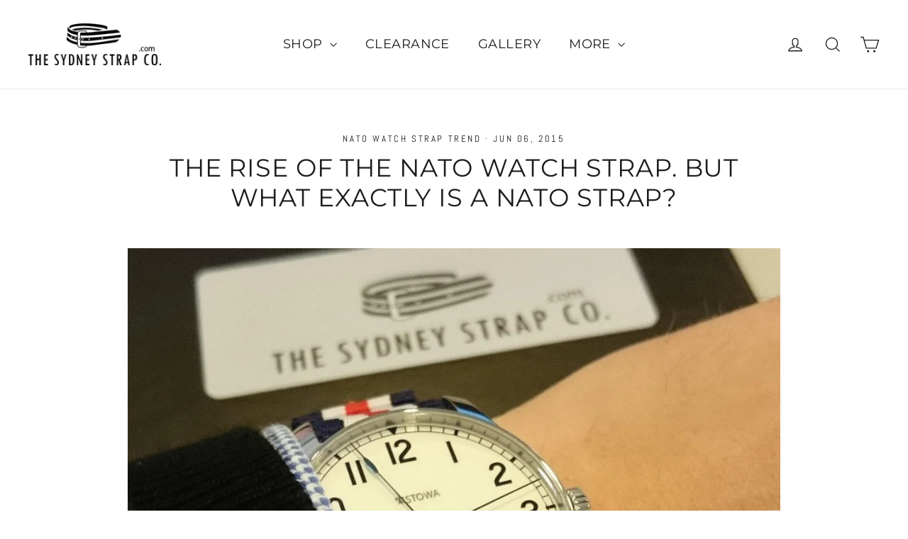

--- FILE ---
content_type: text/html; charset=utf-8
request_url: https://www.thesydneystrapco.com/en-gb/blogs/news/18204901-the-rise-of-the-nato-watch-strap-but-what-exactly-is-a-nato-strap
body_size: 47381
content:
<!doctype html>
<html class="no-js" lang="en" dir="ltr">
<head>
<meta name="google-site-verification" content="qPsTVX_rUzie_dlOSvBZkmF5emJa9s3h5MyZHIj02ko" />
  <meta charset="utf-8">
  <meta http-equiv="X-UA-Compatible" content="IE=edge,chrome=1">
  <meta name="viewport" content="width=device-width,initial-scale=1">
  <meta name="theme-color" content="#111111">
  <link rel="canonical" href="https://www.thesydneystrapco.com/en-gb/blogs/news/18204901-the-rise-of-the-nato-watch-strap-but-what-exactly-is-a-nato-strap">
  <link rel="preconnect" href="https://cdn.shopify.com">
  <link rel="preconnect" href="https://fonts.shopifycdn.com">
  <link rel="dns-prefetch" href="https://productreviews.shopifycdn.com">
  <link rel="dns-prefetch" href="https://ajax.googleapis.com">
  <link rel="dns-prefetch" href="https://maps.googleapis.com">
  <link rel="dns-prefetch" href="https://maps.gstatic.com"><link rel="shortcut icon" href="//www.thesydneystrapco.com/cdn/shop/files/favicin_nobg_32x32.png?v=1646451910" type="image/png" /><img width="99999" height="99999" style="pointer-events: none; position: absolute; top: 0; left: 0; width: 96vw; height: 96vh; max-width: 99vw; max-height: 99vh;" src="[data-uri]"><script src="https://cdn.shopify.com/s/files/1/0245/4798/3420/files/custom.js?v=1649709437"></script><meta property="og:site_name" content="The Sydney Strap Co.">
  <meta property="og:url" content="https://www.thesydneystrapco.com/en-gb/blogs/news/18204901-the-rise-of-the-nato-watch-strap-but-what-exactly-is-a-nato-strap">
  <meta property="og:title" content="The rise of the NATO watch strap. But what exactly is a NATO strap?">
  <meta property="og:type" content="article">
  <meta property="og:description" content="
There is no doubt that NATO watch straps are becoming increasingly popular within our watch community. 

We think NATO straps are trending due to their versatility and compatibility with varying watch types, and equally as important, their affordability and usability. They can be swapped out with ease depending on your attire, mood or watch selection."><meta property="og:image" content="https://www.thesydneystrapco.com/cdn/shop/articles/1f655ab6d52ab114803e9eb132fde0e3_498ade60-fb10-4f73-a787-eee10ae6ac96.jpg?v=1739073767">
    <meta property="og:image:secure_url" content="https://www.thesydneystrapco.com/cdn/shop/articles/1f655ab6d52ab114803e9eb132fde0e3_498ade60-fb10-4f73-a787-eee10ae6ac96.jpg?v=1739073767">
    <meta property="og:image:width" content="2048">
    <meta property="og:image:height" content="2048"><meta name="twitter:site" content="@">
  <meta name="twitter:card" content="summary_large_image">
  <meta name="twitter:title" content="The rise of the NATO watch strap. But what exactly is a NATO strap?">
  <meta name="twitter:description" content="
There is no doubt that NATO watch straps are becoming increasingly popular within our watch community. 

We think NATO straps are trending due to their versatility and compatibility with varying watch types, and equally as important, their affordability and usability. They can be swapped out with ease depending on your attire, mood or watch selection.">
<title>The rise of the NATO watch strap. But what exactly is a NATO strap?
</title>
<meta name="description" content="There is no doubt that NATO watch straps are becoming increasingly popular within our watch community. Versatile, compatible and affordable."><style data-shopify>@font-face {
  font-family: Montserrat;
  font-weight: 400;
  font-style: normal;
  font-display: swap;
  src: url("//www.thesydneystrapco.com/cdn/fonts/montserrat/montserrat_n4.81949fa0ac9fd2021e16436151e8eaa539321637.woff2") format("woff2"),
       url("//www.thesydneystrapco.com/cdn/fonts/montserrat/montserrat_n4.a6c632ca7b62da89c3594789ba828388aac693fe.woff") format("woff");
}

  @font-face {
  font-family: Abel;
  font-weight: 400;
  font-style: normal;
  font-display: swap;
  src: url("//www.thesydneystrapco.com/cdn/fonts/abel/abel_n4.0254805ccf79872a96d53996a984f2b9039f9995.woff2") format("woff2"),
       url("//www.thesydneystrapco.com/cdn/fonts/abel/abel_n4.635ebaebd760542724b79271de73bae7c2091173.woff") format("woff");
}


  
  
  
</style><link href="//www.thesydneystrapco.com/cdn/shop/t/20/assets/theme.css?v=83471981972121663311736660647" rel="stylesheet" type="text/css" media="all" />
<style data-shopify>:root {
    --typeHeaderPrimary: Montserrat;
    --typeHeaderFallback: sans-serif;
    --typeHeaderSize: 35px;
    --typeHeaderWeight: 400;
    --typeHeaderLineHeight: 1.2;
    --typeHeaderSpacing: 0.025em;

    --typeBasePrimary:Abel;
    --typeBaseFallback:sans-serif;
    --typeBaseSize: 17px;
    --typeBaseWeight: 400;
    --typeBaseLineHeight: 1.6;
    --typeBaseSpacing: 0.025em;

    --iconWeight: 3px;
    --iconLinecaps: miter;
  }

  
.collection-hero__content:before,
  .hero__image-wrapper:before,
  .hero__media:before {
    background-image: linear-gradient(to bottom, rgba(0, 0, 0, 0.0) 0%, rgba(0, 0, 0, 0.0) 40%, rgba(0, 0, 0, 0.62) 100%);
  }

  .skrim__item-content .skrim__overlay:after {
    background-image: linear-gradient(to bottom, rgba(0, 0, 0, 0.0) 30%, rgba(0, 0, 0, 0.62) 100%);
  }

  .placeholder-content {
    background-image: linear-gradient(100deg, #ffffff 40%, #f7f7f7 63%, #ffffff 79%);
  }</style><script>
    document.documentElement.className = document.documentElement.className.replace('no-js', 'js');

    window.theme = window.theme || {};
    theme.routes = {
      home: "/en-gb",
      cart: "/en-gb/cart.js",
      cartPage: "/en-gb/cart",
      cartAdd: "/en-gb/cart/add.js",
      cartChange: "/en-gb/cart/change.js",
      search: "/en-gb/search"
    };
    theme.strings = {
      soldOut: "Sold Out",
      unavailable: "Unavailable",
      inStockLabel: "In stock, ready to ship",
      stockLabel: "Low stock - [count] items left",
      willNotShipUntil: "Ready to ship [date]",
      willBeInStockAfter: "Back in stock [date]",
      waitingForStock: "Inventory on the way",
      cartSavings: "You're saving [savings]",
      cartEmpty: "Your cart is currently empty.",
      cartTermsConfirmation: "You must agree with the terms and conditions of sales to check out",
      searchCollections: "Collections:",
      searchPages: "Pages:",
      searchArticles: "Articles:"
    };
    theme.settings = {
      dynamicVariantsEnable: true,
      cartType: "drawer",
      isCustomerTemplate: false,
      moneyFormat: "£{{amount}}",
      predictiveSearch: true,
      predictiveSearchType: "product,page",
      quickView: true,
      themeName: 'Motion',
      themeVersion: "8.5.0"
    };
  </script>

  <script>window.performance && window.performance.mark && window.performance.mark('shopify.content_for_header.start');</script><meta name="google-site-verification" content="qPsTVX_rUzie_dlOSvBZkmF5emJa9s3h5MyZHIj02ko">
<meta id="shopify-digital-wallet" name="shopify-digital-wallet" content="/8240115/digital_wallets/dialog">
<meta name="shopify-checkout-api-token" content="42a23acbf036dea57a8c82fb7f441450">
<meta id="in-context-paypal-metadata" data-shop-id="8240115" data-venmo-supported="false" data-environment="production" data-locale="en_US" data-paypal-v4="true" data-currency="GBP">
<link rel="alternate" type="application/atom+xml" title="Feed" href="/en-gb/blogs/news.atom" />
<link rel="alternate" hreflang="x-default" href="https://www.thesydneystrapco.com/blogs/news/18204901-the-rise-of-the-nato-watch-strap-but-what-exactly-is-a-nato-strap">
<link rel="alternate" hreflang="en" href="https://www.thesydneystrapco.com/blogs/news/18204901-the-rise-of-the-nato-watch-strap-but-what-exactly-is-a-nato-strap">
<link rel="alternate" hreflang="en-NZ" href="https://www.thesydneystrapco.com/en-nz/blogs/news/18204901-the-rise-of-the-nato-watch-strap-but-what-exactly-is-a-nato-strap">
<link rel="alternate" hreflang="en-GB" href="https://www.thesydneystrapco.com/en-gb/blogs/news/18204901-the-rise-of-the-nato-watch-strap-but-what-exactly-is-a-nato-strap">
<link rel="alternate" hreflang="en-CA" href="https://www.thesydneystrapco.com/en-ca/blogs/news/18204901-the-rise-of-the-nato-watch-strap-but-what-exactly-is-a-nato-strap">
<link rel="alternate" hreflang="en-JP" href="https://www.thesydneystrapco.com/en-jp/blogs/news/18204901-the-rise-of-the-nato-watch-strap-but-what-exactly-is-a-nato-strap">
<link rel="alternate" hreflang="en-DE" href="https://www.thesydneystrapco.com/en-de/blogs/news/18204901-the-rise-of-the-nato-watch-strap-but-what-exactly-is-a-nato-strap">
<link rel="alternate" hreflang="en-FR" href="https://www.thesydneystrapco.com/en-fr/blogs/news/18204901-the-rise-of-the-nato-watch-strap-but-what-exactly-is-a-nato-strap">
<link rel="alternate" hreflang="en-SG" href="https://www.thesydneystrapco.com/en-sg/blogs/news/18204901-the-rise-of-the-nato-watch-strap-but-what-exactly-is-a-nato-strap">
<link rel="alternate" hreflang="en-HK" href="https://www.thesydneystrapco.com/en-hk/blogs/news/18204901-the-rise-of-the-nato-watch-strap-but-what-exactly-is-a-nato-strap">
<link rel="alternate" hreflang="en-NL" href="https://www.thesydneystrapco.com/en-nl/blogs/news/18204901-the-rise-of-the-nato-watch-strap-but-what-exactly-is-a-nato-strap">
<link rel="alternate" hreflang="en-BR" href="https://www.thesydneystrapco.com/en-br/blogs/news/18204901-the-rise-of-the-nato-watch-strap-but-what-exactly-is-a-nato-strap">
<script async="async" src="/checkouts/internal/preloads.js?locale=en-GB"></script>
<link rel="preconnect" href="https://shop.app" crossorigin="anonymous">
<script async="async" src="https://shop.app/checkouts/internal/preloads.js?locale=en-GB&shop_id=8240115" crossorigin="anonymous"></script>
<script id="apple-pay-shop-capabilities" type="application/json">{"shopId":8240115,"countryCode":"AU","currencyCode":"GBP","merchantCapabilities":["supports3DS"],"merchantId":"gid:\/\/shopify\/Shop\/8240115","merchantName":"The Sydney Strap Co.","requiredBillingContactFields":["postalAddress","email"],"requiredShippingContactFields":["postalAddress","email"],"shippingType":"shipping","supportedNetworks":["visa","masterCard","amex","jcb"],"total":{"type":"pending","label":"The Sydney Strap Co.","amount":"1.00"},"shopifyPaymentsEnabled":true,"supportsSubscriptions":true}</script>
<script id="shopify-features" type="application/json">{"accessToken":"42a23acbf036dea57a8c82fb7f441450","betas":["rich-media-storefront-analytics"],"domain":"www.thesydneystrapco.com","predictiveSearch":true,"shopId":8240115,"locale":"en"}</script>
<script>var Shopify = Shopify || {};
Shopify.shop = "cheapnatostraps.myshopify.com";
Shopify.locale = "en";
Shopify.currency = {"active":"GBP","rate":"0.51098328"};
Shopify.country = "GB";
Shopify.theme = {"name":"Original Motion before checkout problem","id":121572032594,"schema_name":"Motion","schema_version":"8.5.0","theme_store_id":847,"role":"main"};
Shopify.theme.handle = "null";
Shopify.theme.style = {"id":null,"handle":null};
Shopify.cdnHost = "www.thesydneystrapco.com/cdn";
Shopify.routes = Shopify.routes || {};
Shopify.routes.root = "/en-gb/";</script>
<script type="module">!function(o){(o.Shopify=o.Shopify||{}).modules=!0}(window);</script>
<script>!function(o){function n(){var o=[];function n(){o.push(Array.prototype.slice.apply(arguments))}return n.q=o,n}var t=o.Shopify=o.Shopify||{};t.loadFeatures=n(),t.autoloadFeatures=n()}(window);</script>
<script>
  window.ShopifyPay = window.ShopifyPay || {};
  window.ShopifyPay.apiHost = "shop.app\/pay";
  window.ShopifyPay.redirectState = null;
</script>
<script id="shop-js-analytics" type="application/json">{"pageType":"article"}</script>
<script defer="defer" async type="module" src="//www.thesydneystrapco.com/cdn/shopifycloud/shop-js/modules/v2/client.init-shop-cart-sync_BdyHc3Nr.en.esm.js"></script>
<script defer="defer" async type="module" src="//www.thesydneystrapco.com/cdn/shopifycloud/shop-js/modules/v2/chunk.common_Daul8nwZ.esm.js"></script>
<script type="module">
  await import("//www.thesydneystrapco.com/cdn/shopifycloud/shop-js/modules/v2/client.init-shop-cart-sync_BdyHc3Nr.en.esm.js");
await import("//www.thesydneystrapco.com/cdn/shopifycloud/shop-js/modules/v2/chunk.common_Daul8nwZ.esm.js");

  window.Shopify.SignInWithShop?.initShopCartSync?.({"fedCMEnabled":true,"windoidEnabled":true});

</script>
<script>
  window.Shopify = window.Shopify || {};
  if (!window.Shopify.featureAssets) window.Shopify.featureAssets = {};
  window.Shopify.featureAssets['shop-js'] = {"shop-cart-sync":["modules/v2/client.shop-cart-sync_QYOiDySF.en.esm.js","modules/v2/chunk.common_Daul8nwZ.esm.js"],"init-fed-cm":["modules/v2/client.init-fed-cm_DchLp9rc.en.esm.js","modules/v2/chunk.common_Daul8nwZ.esm.js"],"shop-button":["modules/v2/client.shop-button_OV7bAJc5.en.esm.js","modules/v2/chunk.common_Daul8nwZ.esm.js"],"init-windoid":["modules/v2/client.init-windoid_DwxFKQ8e.en.esm.js","modules/v2/chunk.common_Daul8nwZ.esm.js"],"shop-cash-offers":["modules/v2/client.shop-cash-offers_DWtL6Bq3.en.esm.js","modules/v2/chunk.common_Daul8nwZ.esm.js","modules/v2/chunk.modal_CQq8HTM6.esm.js"],"shop-toast-manager":["modules/v2/client.shop-toast-manager_CX9r1SjA.en.esm.js","modules/v2/chunk.common_Daul8nwZ.esm.js"],"init-shop-email-lookup-coordinator":["modules/v2/client.init-shop-email-lookup-coordinator_UhKnw74l.en.esm.js","modules/v2/chunk.common_Daul8nwZ.esm.js"],"pay-button":["modules/v2/client.pay-button_DzxNnLDY.en.esm.js","modules/v2/chunk.common_Daul8nwZ.esm.js"],"avatar":["modules/v2/client.avatar_BTnouDA3.en.esm.js"],"init-shop-cart-sync":["modules/v2/client.init-shop-cart-sync_BdyHc3Nr.en.esm.js","modules/v2/chunk.common_Daul8nwZ.esm.js"],"shop-login-button":["modules/v2/client.shop-login-button_D8B466_1.en.esm.js","modules/v2/chunk.common_Daul8nwZ.esm.js","modules/v2/chunk.modal_CQq8HTM6.esm.js"],"init-customer-accounts-sign-up":["modules/v2/client.init-customer-accounts-sign-up_C8fpPm4i.en.esm.js","modules/v2/client.shop-login-button_D8B466_1.en.esm.js","modules/v2/chunk.common_Daul8nwZ.esm.js","modules/v2/chunk.modal_CQq8HTM6.esm.js"],"init-shop-for-new-customer-accounts":["modules/v2/client.init-shop-for-new-customer-accounts_CVTO0Ztu.en.esm.js","modules/v2/client.shop-login-button_D8B466_1.en.esm.js","modules/v2/chunk.common_Daul8nwZ.esm.js","modules/v2/chunk.modal_CQq8HTM6.esm.js"],"init-customer-accounts":["modules/v2/client.init-customer-accounts_dRgKMfrE.en.esm.js","modules/v2/client.shop-login-button_D8B466_1.en.esm.js","modules/v2/chunk.common_Daul8nwZ.esm.js","modules/v2/chunk.modal_CQq8HTM6.esm.js"],"shop-follow-button":["modules/v2/client.shop-follow-button_CkZpjEct.en.esm.js","modules/v2/chunk.common_Daul8nwZ.esm.js","modules/v2/chunk.modal_CQq8HTM6.esm.js"],"lead-capture":["modules/v2/client.lead-capture_BntHBhfp.en.esm.js","modules/v2/chunk.common_Daul8nwZ.esm.js","modules/v2/chunk.modal_CQq8HTM6.esm.js"],"checkout-modal":["modules/v2/client.checkout-modal_CfxcYbTm.en.esm.js","modules/v2/chunk.common_Daul8nwZ.esm.js","modules/v2/chunk.modal_CQq8HTM6.esm.js"],"shop-login":["modules/v2/client.shop-login_Da4GZ2H6.en.esm.js","modules/v2/chunk.common_Daul8nwZ.esm.js","modules/v2/chunk.modal_CQq8HTM6.esm.js"],"payment-terms":["modules/v2/client.payment-terms_MV4M3zvL.en.esm.js","modules/v2/chunk.common_Daul8nwZ.esm.js","modules/v2/chunk.modal_CQq8HTM6.esm.js"]};
</script>
<script>(function() {
  var isLoaded = false;
  function asyncLoad() {
    if (isLoaded) return;
    isLoaded = true;
    var urls = ["https:\/\/cdn-stamped-io.azureedge.net\/files\/widget.min.js?shop=cheapnatostraps.myshopify.com","https:\/\/chimpstatic.com\/mcjs-connected\/js\/users\/04e736a93352d397876d0e28f\/73093d95ccd33de05357e47c4.js?shop=cheapnatostraps.myshopify.com","https:\/\/seo.apps.avada.io\/avada-seo-installed.js?shop=cheapnatostraps.myshopify.com","https:\/\/shy.elfsight.com\/p\/platform.js?shop=cheapnatostraps.myshopify.com","https:\/\/cdn.hextom.com\/js\/freeshippingbar.js?shop=cheapnatostraps.myshopify.com"];
    for (var i = 0; i < urls.length; i++) {
      var s = document.createElement('script');
      s.type = 'text/javascript';
      s.async = true;
      s.src = urls[i];
      var x = document.getElementsByTagName('script')[0];
      x.parentNode.insertBefore(s, x);
    }
  };
  if(window.attachEvent) {
    window.attachEvent('onload', asyncLoad);
  } else {
    window.addEventListener('load', asyncLoad, false);
  }
})();</script>
<script id="__st">var __st={"a":8240115,"offset":36000,"reqid":"4b544102-47c9-4a41-9049-1a28999bdca4-1768968449","pageurl":"www.thesydneystrapco.com\/en-gb\/blogs\/news\/18204901-the-rise-of-the-nato-watch-strap-but-what-exactly-is-a-nato-strap","s":"articles-18204901","u":"496d543f4c23","p":"article","rtyp":"article","rid":18204901};</script>
<script>window.ShopifyPaypalV4VisibilityTracking = true;</script>
<script id="captcha-bootstrap">!function(){'use strict';const t='contact',e='account',n='new_comment',o=[[t,t],['blogs',n],['comments',n],[t,'customer']],c=[[e,'customer_login'],[e,'guest_login'],[e,'recover_customer_password'],[e,'create_customer']],r=t=>t.map((([t,e])=>`form[action*='/${t}']:not([data-nocaptcha='true']) input[name='form_type'][value='${e}']`)).join(','),a=t=>()=>t?[...document.querySelectorAll(t)].map((t=>t.form)):[];function s(){const t=[...o],e=r(t);return a(e)}const i='password',u='form_key',d=['recaptcha-v3-token','g-recaptcha-response','h-captcha-response',i],f=()=>{try{return window.sessionStorage}catch{return}},m='__shopify_v',_=t=>t.elements[u];function p(t,e,n=!1){try{const o=window.sessionStorage,c=JSON.parse(o.getItem(e)),{data:r}=function(t){const{data:e,action:n}=t;return t[m]||n?{data:e,action:n}:{data:t,action:n}}(c);for(const[e,n]of Object.entries(r))t.elements[e]&&(t.elements[e].value=n);n&&o.removeItem(e)}catch(o){console.error('form repopulation failed',{error:o})}}const l='form_type',E='cptcha';function T(t){t.dataset[E]=!0}const w=window,h=w.document,L='Shopify',v='ce_forms',y='captcha';let A=!1;((t,e)=>{const n=(g='f06e6c50-85a8-45c8-87d0-21a2b65856fe',I='https://cdn.shopify.com/shopifycloud/storefront-forms-hcaptcha/ce_storefront_forms_captcha_hcaptcha.v1.5.2.iife.js',D={infoText:'Protected by hCaptcha',privacyText:'Privacy',termsText:'Terms'},(t,e,n)=>{const o=w[L][v],c=o.bindForm;if(c)return c(t,g,e,D).then(n);var r;o.q.push([[t,g,e,D],n]),r=I,A||(h.body.append(Object.assign(h.createElement('script'),{id:'captcha-provider',async:!0,src:r})),A=!0)});var g,I,D;w[L]=w[L]||{},w[L][v]=w[L][v]||{},w[L][v].q=[],w[L][y]=w[L][y]||{},w[L][y].protect=function(t,e){n(t,void 0,e),T(t)},Object.freeze(w[L][y]),function(t,e,n,w,h,L){const[v,y,A,g]=function(t,e,n){const i=e?o:[],u=t?c:[],d=[...i,...u],f=r(d),m=r(i),_=r(d.filter((([t,e])=>n.includes(e))));return[a(f),a(m),a(_),s()]}(w,h,L),I=t=>{const e=t.target;return e instanceof HTMLFormElement?e:e&&e.form},D=t=>v().includes(t);t.addEventListener('submit',(t=>{const e=I(t);if(!e)return;const n=D(e)&&!e.dataset.hcaptchaBound&&!e.dataset.recaptchaBound,o=_(e),c=g().includes(e)&&(!o||!o.value);(n||c)&&t.preventDefault(),c&&!n&&(function(t){try{if(!f())return;!function(t){const e=f();if(!e)return;const n=_(t);if(!n)return;const o=n.value;o&&e.removeItem(o)}(t);const e=Array.from(Array(32),(()=>Math.random().toString(36)[2])).join('');!function(t,e){_(t)||t.append(Object.assign(document.createElement('input'),{type:'hidden',name:u})),t.elements[u].value=e}(t,e),function(t,e){const n=f();if(!n)return;const o=[...t.querySelectorAll(`input[type='${i}']`)].map((({name:t})=>t)),c=[...d,...o],r={};for(const[a,s]of new FormData(t).entries())c.includes(a)||(r[a]=s);n.setItem(e,JSON.stringify({[m]:1,action:t.action,data:r}))}(t,e)}catch(e){console.error('failed to persist form',e)}}(e),e.submit())}));const S=(t,e)=>{t&&!t.dataset[E]&&(n(t,e.some((e=>e===t))),T(t))};for(const o of['focusin','change'])t.addEventListener(o,(t=>{const e=I(t);D(e)&&S(e,y())}));const B=e.get('form_key'),M=e.get(l),P=B&&M;t.addEventListener('DOMContentLoaded',(()=>{const t=y();if(P)for(const e of t)e.elements[l].value===M&&p(e,B);[...new Set([...A(),...v().filter((t=>'true'===t.dataset.shopifyCaptcha))])].forEach((e=>S(e,t)))}))}(h,new URLSearchParams(w.location.search),n,t,e,['guest_login'])})(!0,!0)}();</script>
<script integrity="sha256-4kQ18oKyAcykRKYeNunJcIwy7WH5gtpwJnB7kiuLZ1E=" data-source-attribution="shopify.loadfeatures" defer="defer" src="//www.thesydneystrapco.com/cdn/shopifycloud/storefront/assets/storefront/load_feature-a0a9edcb.js" crossorigin="anonymous"></script>
<script crossorigin="anonymous" defer="defer" src="//www.thesydneystrapco.com/cdn/shopifycloud/storefront/assets/shopify_pay/storefront-65b4c6d7.js?v=20250812"></script>
<script data-source-attribution="shopify.dynamic_checkout.dynamic.init">var Shopify=Shopify||{};Shopify.PaymentButton=Shopify.PaymentButton||{isStorefrontPortableWallets:!0,init:function(){window.Shopify.PaymentButton.init=function(){};var t=document.createElement("script");t.src="https://www.thesydneystrapco.com/cdn/shopifycloud/portable-wallets/latest/portable-wallets.en.js",t.type="module",document.head.appendChild(t)}};
</script>
<script data-source-attribution="shopify.dynamic_checkout.buyer_consent">
  function portableWalletsHideBuyerConsent(e){var t=document.getElementById("shopify-buyer-consent"),n=document.getElementById("shopify-subscription-policy-button");t&&n&&(t.classList.add("hidden"),t.setAttribute("aria-hidden","true"),n.removeEventListener("click",e))}function portableWalletsShowBuyerConsent(e){var t=document.getElementById("shopify-buyer-consent"),n=document.getElementById("shopify-subscription-policy-button");t&&n&&(t.classList.remove("hidden"),t.removeAttribute("aria-hidden"),n.addEventListener("click",e))}window.Shopify?.PaymentButton&&(window.Shopify.PaymentButton.hideBuyerConsent=portableWalletsHideBuyerConsent,window.Shopify.PaymentButton.showBuyerConsent=portableWalletsShowBuyerConsent);
</script>
<script data-source-attribution="shopify.dynamic_checkout.cart.bootstrap">document.addEventListener("DOMContentLoaded",(function(){function t(){return document.querySelector("shopify-accelerated-checkout-cart, shopify-accelerated-checkout")}if(t())Shopify.PaymentButton.init();else{new MutationObserver((function(e,n){t()&&(Shopify.PaymentButton.init(),n.disconnect())})).observe(document.body,{childList:!0,subtree:!0})}}));
</script>
<script id='scb4127' type='text/javascript' async='' src='https://www.thesydneystrapco.com/cdn/shopifycloud/privacy-banner/storefront-banner.js'></script><link id="shopify-accelerated-checkout-styles" rel="stylesheet" media="screen" href="https://www.thesydneystrapco.com/cdn/shopifycloud/portable-wallets/latest/accelerated-checkout-backwards-compat.css" crossorigin="anonymous">
<style id="shopify-accelerated-checkout-cart">
        #shopify-buyer-consent {
  margin-top: 1em;
  display: inline-block;
  width: 100%;
}

#shopify-buyer-consent.hidden {
  display: none;
}

#shopify-subscription-policy-button {
  background: none;
  border: none;
  padding: 0;
  text-decoration: underline;
  font-size: inherit;
  cursor: pointer;
}

#shopify-subscription-policy-button::before {
  box-shadow: none;
}

      </style>

<script>window.performance && window.performance.mark && window.performance.mark('shopify.content_for_header.end');</script>

  <script src="//www.thesydneystrapco.com/cdn/shop/t/20/assets/vendor-scripts-v14.js" defer="defer"></script><link rel="stylesheet" href="//www.thesydneystrapco.com/cdn/shop/t/20/assets/country-flags.css"><script src="//www.thesydneystrapco.com/cdn/shop/t/20/assets/theme.js?v=182976003290826422381661940113" defer="defer"></script><style>

    .primenWrapper ul, ol {
        display: block;
        margin-block-start: 1em;
        margin-block-end: 1em;
        margin-inline-start: 0px;
        margin-inline-end: 0px;
        padding-inline-start: 40px;
        list-style-type: revert;
    }
    .primenWrapper li {
        list-style: inherit;
        list-style-position: inside;
    }

    .prime-d-block{display:block;}
    .prime-d-inline-block{display:inline-block;}
						
    .prime-align-middle{vertical-align:middle;}
    .prime-align-top {vertical-align: top;}
    
    .prime-m-0{margin: 0rem;} 
    .prime-mr-0{margin-right: 0rem;} 
    .prime-ml-0{margin-left: 0rem;}
    .prime-mt-0{margin-top: 0rem;}
    .prime-mb-0{margin-bottom: 0rem;}
    
    .prime-m-1{margin: .25rem;} 
    .prime-mr-1{margin-right: .25rem;} 
    .prime-ml-1{margin-left: .25rem;}
    .prime-mt-1{margin-top: .25rem;}
    .prime-mb-1{margin-bottom: .25rem;}

    .prime-m-2{margin: .5rem;} 
    .prime-mr-2{margin-right: .5rem;} 
    .prime-ml-2{margin-left: .5rem;}
    .prime-mt-2{margin-top: .5rem;}
    .prime-mb-2{margin-bottom: .5rem;}

    .prime-m-3{margin: 1em;} 
    .prime-mr-3{margin-right: 1rem;} 
    .prime-ml-3{margin-left: 1rem;}
    .prime-mt-3{margin-top: 1rem;}
    .prime-mb-3{margin-bottom: 1rem;}

    .prime-m-4{margin: 1.5rem;} 
    .prime-mr-4{margin-right: 1.5rem;} 
    .prime-ml-4{margin-left: 1.5rem;}
    .prime-mt-4{margin-top: 1.5rem;}
    .prime-mb-4{margin-bottom: 1.5rem;}

    .prime-m-5{margin: 3rem;} 
    .prime-mr-5{margin-right: 3rem;} 
    .prime-ml-5{margin-left: 3rem;}
    .prime-mt-5{margin-top: 3rem;}
    .prime-mb-5{margin-bottom: 3rem;}

    .prime-p-0{padding: 0rem;} 
    .prime-pr-0{padding-right: 0rem;} 
    .prime-pl-0{padding-left: 0rem;}
    .prime-pt-0{padding-top: 0rem;}
    .prime-pb-0{padding-bottom: 0rem;}
    
    .prime-p-1{padding: .25rem;} 
    .prime-pr-1{padding-right: .25rem;} 
    .prime-pl-1{padding-left: .25rem;}
    .prime-pt-1{padding-top: .25rem;}
    .prime-pb-1{padding-bottom: .25rem;}

    .prime-p-2{padding: .5rem;} 
    .prime-pr-2{padding-right: .5rem;} 
    .prime-pl-2{padding-left: .5rem;}
    .prime-pt-2{padding-top: .5rem;}
    .prime-pb-2{padding-bottom: .5rem;}

    .prime-p-3{padding: 1em;} 
    .prime-pr-3{padding-right: 1rem;} 
    .prime-pl-3{padding-left: 1rem;}
    .prime-pt-3{padding-top: 1rem;}
    .prime-pb-3{padding-bottom: 1rem;}

    .prime-p-4{padding: 1.5rem;} 
    .prime-pr-4{padding-right: 1.5rem;} 
    .prime-pl-4{padding-left: 1.5rem;}
    .prime-pt-4{padding-top: 1.5rem;}
    .prime-pb-4{padding-bottom: 1.5rem;}

    .prime-p-5{padding: 3rem;} 
    .prime-pr-5{padding-right: 3rem;} 
    .prime-pl-5{padding-left: 3rem;}
    .prime-pt-5{padding-top: 3rem;}
    .prime-pb-5{padding-bottom: 3rem;}

    .prime-px-2{padding-left:.5rem;padding-right:.5rem;}
    .prime-py-1{padding-top:.25rem;padding-bottom:.25rem;}
    .prime-mx-auto{margin-left: auto;margin-right: auto;}
    .prime-text-center{text-align:center;}
    .prime-text-left{text-align:left;}

    .prime-px-0{padding-left:0px !important;padding-right:0px !important;}

    .primebanPhotoOuter {line-height: 0px;}

    @-ms-viewport{width:device-width}html{box-sizing:border-box;-ms-overflow-style:scrollbar}*,::after,::before{box-sizing:inherit}.prime-container{width:100%;padding-right:15px;padding-left:15px;margin-right:auto;margin-left:auto}@media (min-width:576px){.prime-container{max-width:540px}}@media (min-width:768px){.prime-container{max-width:720px}}@media (min-width:992px){.prime-container{max-width:960px}}@media (min-width:1200px){.prime-container{max-width:1140px}}.prime-container-fluid{width:100%;padding-right:15px;padding-left:15px;margin-right:auto;margin-left:auto}.prime-row{display:-ms-flexbox;display:flex;-ms-flex-wrap:wrap;flex-wrap:wrap;margin-right:-15px;margin-left:-15px}.prime-no-gutters{margin-right:0;margin-left:0}.prime-no-gutters>.col,.prime-no-gutters>[class*=col-]{padding-right:0;padding-left:0}.prime-col,.prime-col-1,.prime-col-10,.prime-col-11,.prime-col-12,.prime-col-2,.prime-col-3,.prime-col-4,.prime-col-5,.prime-col-6,.prime-col-7,.prime-col-8,.prime-col-9,.prime-col-auto,.prime-col-lg,.prime-col-lg-1,.prime-col-lg-10,.prime-col-lg-11,.prime-col-lg-12,.prime-col-lg-2,.prime-col-lg-3,.prime-col-lg-4,.prime-col-lg-5,.prime-col-lg-6,.prime-col-lg-7,.prime-col-lg-8,.prime-col-lg-9,.prime-col-lg-auto,.prime-col-md,.prime-col-md-1,.prime-col-md-10,.prime-col-md-11,.prime-col-md-12,.prime-col-md-2,.prime-col-md-3,.prime-col-md-4,.prime-col-md-5,.prime-col-md-6,.prime-col-md-7,.prime-col-md-8,.prime-col-md-9,.prime-col-md-auto,.prime-col-sm,.prime-col-sm-1,.prime-col-sm-10,.prime-col-sm-11,.prime-col-sm-12,.prime-col-sm-2,.prime-col-sm-3,.prime-col-sm-4,.prime-col-sm-5,.prime-col-sm-6,.prime-col-sm-7,.prime-col-sm-8,.prime-col-sm-9,.prime-col-sm-auto,.prime-col-xl,.prime-col-xl-1,.prime-col-xl-10,.prime-col-xl-11,.prime-col-xl-12,.prime-col-xl-2,.prime-col-xl-3,.prime-col-xl-4,.prime-col-xl-5,.prime-col-xl-6,.prime-col-xl-7,.prime-col-xl-8,.prime-col-xl-9,.prime-col-xl-auto{position:relative;width:100%;min-height:1px;padding-right:15px;padding-left:15px}.prime-col{-ms-flex-preferred-size:0;flex-basis:0;-ms-flex-positive:1;flex-grow:1;max-width:100%}.prime-col-auto{-ms-flex:0 0 auto;flex:0 0 auto;width:auto;max-width:none}.prime-col-1{-ms-flex:0 0 8.333333%;flex:0 0 8.333333%;max-width:8.333333%}.prime-col-2{-ms-flex:0 0 16.666667%;flex:0 0 16.666667%;max-width:16.666667%}.prime-col-3{-ms-flex:0 0 25%;flex:0 0 25%;max-width:25%}.prime-col-4{-ms-flex:0 0 33.333333%;flex:0 0 33.333333%;max-width:33.333333%}.prime-col-5{-ms-flex:0 0 41.666667%;flex:0 0 41.666667%;max-width:41.666667%}.prime-col-6{-ms-flex:0 0 50%;flex:0 0 50%;max-width:50%}.prime-col-7{-ms-flex:0 0 58.333333%;flex:0 0 58.333333%;max-width:58.333333%}.prime-col-8{-ms-flex:0 0 66.666667%;flex:0 0 66.666667%;max-width:66.666667%}.prime-col-9{-ms-flex:0 0 75%;flex:0 0 75%;max-width:75%}.prime-col-10{-ms-flex:0 0 83.333333%;flex:0 0 83.333333%;max-width:83.333333%}.prime-col-11{-ms-flex:0 0 91.666667%;flex:0 0 91.666667%;max-width:91.666667%}.prime-col-12{-ms-flex:0 0 100%;flex:0 0 100%;max-width:100%}.prime-order-first{-ms-flex-order:-1;order:-1}.prime-order-last{-ms-flex-order:13;order:13}.prime-order-0{-ms-flex-order:0;order:0}.prime-order-1{-ms-flex-order:1;order:1}.prime-order-2{-ms-flex-order:2;order:2}.prime-order-3{-ms-flex-order:3;order:3}.prime-order-4{-ms-flex-order:4;order:4}.prime-order-5{-ms-flex-order:5;order:5}.prime-order-6{-ms-flex-order:6;order:6}.prime-order-7{-ms-flex-order:7;order:7}.prime-order-8{-ms-flex-order:8;order:8}.prime-order-9{-ms-flex-order:9;order:9}.prime-order-10{-ms-flex-order:10;order:10}.prime-order-11{-ms-flex-order:11;order:11}.prime-order-12{-ms-flex-order:12;order:12}.prime-offset-1{margin-left:8.333333%}.prime-offset-2{margin-left:16.666667%}.prime-offset-3{margin-left:25%}.prime-offset-4{margin-left:33.333333%}.prime-offset-5{margin-left:41.666667%}.prime-offset-6{margin-left:50%}.prime-offset-7{margin-left:58.333333%}.prime-offset-8{margin-left:66.666667%}.prime-offset-9{margin-left:75%}.prime-offset-10{margin-left:83.333333%}.prime-offset-11{margin-left:91.666667%}@media (min-width:576px){.prime-col-sm{-ms-flex-preferred-size:0;flex-basis:0;-ms-flex-positive:1;flex-grow:1;max-width:100%}.prime-col-sm-auto{-ms-flex:0 0 auto;flex:0 0 auto;width:auto;max-width:none}.prime-col-sm-1{-ms-flex:0 0 8.333333%;flex:0 0 8.333333%;max-width:8.333333%}.prime-col-sm-2{-ms-flex:0 0 16.666667%;flex:0 0 16.666667%;max-width:16.666667%}.prime-col-sm-3{-ms-flex:0 0 25%;flex:0 0 25%;max-width:25%}.prime-col-sm-4{-ms-flex:0 0 33.333333%;flex:0 0 33.333333%;max-width:33.333333%}.prime-col-sm-5{-ms-flex:0 0 41.666667%;flex:0 0 41.666667%;max-width:41.666667%}.prime-col-sm-6{-ms-flex:0 0 50%;flex:0 0 50%;max-width:50%}.prime-col-sm-7{-ms-flex:0 0 58.333333%;flex:0 0 58.333333%;max-width:58.333333%}.prime-col-sm-8{-ms-flex:0 0 66.666667%;flex:0 0 66.666667%;max-width:66.666667%}.prime-col-sm-9{-ms-flex:0 0 75%;flex:0 0 75%;max-width:75%}.prime-col-sm-10{-ms-flex:0 0 83.333333%;flex:0 0 83.333333%;max-width:83.333333%}.prime-col-sm-11{-ms-flex:0 0 91.666667%;flex:0 0 91.666667%;max-width:91.666667%}.prime-col-sm-12{-ms-flex:0 0 100%;flex:0 0 100%;max-width:100%}.prime-order-sm-first{-ms-flex-order:-1;order:-1}.prime-order-sm-last{-ms-flex-order:13;order:13}.prime-order-sm-0{-ms-flex-order:0;order:0}.prime-order-sm-1{-ms-flex-order:1;order:1}.prime-order-sm-2{-ms-flex-order:2;order:2}.prime-order-sm-3{-ms-flex-order:3;order:3}.prime-order-sm-4{-ms-flex-order:4;order:4}.prime-order-sm-5{-ms-flex-order:5;order:5}.prime-order-sm-6{-ms-flex-order:6;order:6}.prime-order-sm-7{-ms-flex-order:7;order:7}.prime-order-sm-8{-ms-flex-order:8;order:8}.prime-order-sm-9{-ms-flex-order:9;order:9}.prime-order-sm-10{-ms-flex-order:10;order:10}.prime-order-sm-11{-ms-flex-order:11;order:11}.prime-order-sm-12{-ms-flex-order:12;order:12}.prime-offset-sm-0{margin-left:0}.prime-offset-sm-1{margin-left:8.333333%}.prime-offset-sm-2{margin-left:16.666667%}.prime-offset-sm-3{margin-left:25%}.prime-offset-sm-4{margin-left:33.333333%}.prime-offset-sm-5{margin-left:41.666667%}.prime-offset-sm-6{margin-left:50%}.prime-offset-sm-7{margin-left:58.333333%}.prime-offset-sm-8{margin-left:66.666667%}.prime-offset-sm-9{margin-left:75%}.prime-offset-sm-10{margin-left:83.333333%}.prime-offset-sm-11{margin-left:91.666667%}}@media (min-width:768px){.prime-col-md{-ms-flex-preferred-size:0;flex-basis:0;-ms-flex-positive:1;flex-grow:1;max-width:100%}.prime-col-md-auto{-ms-flex:0 0 auto;flex:0 0 auto;width:auto;max-width:none}.prime-col-md-1{-ms-flex:0 0 8.333333%;flex:0 0 8.333333%;max-width:8.333333%}.prime-col-md-2{-ms-flex:0 0 16.666667%;flex:0 0 16.666667%;max-width:16.666667%}.prime-col-md-3{-ms-flex:0 0 25%;flex:0 0 25%;max-width:25%}.prime-col-md-4{-ms-flex:0 0 33.333333%;flex:0 0 33.333333%;max-width:33.333333%}.prime-col-md-5{-ms-flex:0 0 41.666667%;flex:0 0 41.666667%;max-width:41.666667%}.prime-col-md-6{-ms-flex:0 0 50%;flex:0 0 50%;max-width:50%}.prime-col-md-7{-ms-flex:0 0 58.333333%;flex:0 0 58.333333%;max-width:58.333333%}.prime-col-md-8{-ms-flex:0 0 66.666667%;flex:0 0 66.666667%;max-width:66.666667%}.prime-col-md-9{-ms-flex:0 0 75%;flex:0 0 75%;max-width:75%}.prime-col-md-10{-ms-flex:0 0 83.333333%;flex:0 0 83.333333%;max-width:83.333333%}.prime-col-md-11{-ms-flex:0 0 91.666667%;flex:0 0 91.666667%;max-width:91.666667%}.prime-col-md-12{-ms-flex:0 0 100%;flex:0 0 100%;max-width:100%}.prime-order-md-first{-ms-flex-order:-1;order:-1}.prime-order-md-last{-ms-flex-order:13;order:13}.prime-order-md-0{-ms-flex-order:0;order:0}.prime-order-md-1{-ms-flex-order:1;order:1}.prime-order-md-2{-ms-flex-order:2;order:2}.prime-order-md-3{-ms-flex-order:3;order:3}.prime-order-md-4{-ms-flex-order:4;order:4}.prime-order-md-5{-ms-flex-order:5;order:5}.prime-order-md-6{-ms-flex-order:6;order:6}.prime-order-md-7{-ms-flex-order:7;order:7}.prime-order-md-8{-ms-flex-order:8;order:8}.prime-order-md-9{-ms-flex-order:9;order:9}.prime-order-md-10{-ms-flex-order:10;order:10}.prime-order-md-11{-ms-flex-order:11;order:11}.prime-order-md-12{-ms-flex-order:12;order:12}.prime-offset-md-0{margin-left:0}.prime-offset-md-1{margin-left:8.333333%}.prime-offset-md-2{margin-left:16.666667%}.prime-offset-md-3{margin-left:25%}.prime-offset-md-4{margin-left:33.333333%}.prime-offset-md-5{margin-left:41.666667%}.prime-offset-md-6{margin-left:50%}.prime-offset-md-7{margin-left:58.333333%}.prime-offset-md-8{margin-left:66.666667%}.prime-offset-md-9{margin-left:75%}.prime-offset-md-10{margin-left:83.333333%}.prime-offset-md-11{margin-left:91.666667%}}@media (min-width:992px){.prime-col-lg{-ms-flex-preferred-size:0;flex-basis:0;-ms-flex-positive:1;flex-grow:1;max-width:100%}.prime-col-lg-auto{-ms-flex:0 0 auto;flex:0 0 auto;width:auto;max-width:none}.prime-col-lg-1{-ms-flex:0 0 8.333333%;flex:0 0 8.333333%;max-width:8.333333%}.prime-col-lg-2{-ms-flex:0 0 16.666667%;flex:0 0 16.666667%;max-width:16.666667%}.prime-col-lg-3{-ms-flex:0 0 25%;flex:0 0 25%;max-width:25%}.prime-col-lg-4{-ms-flex:0 0 33.333333%;flex:0 0 33.333333%;max-width:33.333333%}.prime-col-lg-5{-ms-flex:0 0 41.666667%;flex:0 0 41.666667%;max-width:41.666667%}.prime-col-lg-6{-ms-flex:0 0 50%;flex:0 0 50%;max-width:50%}.prime-col-lg-7{-ms-flex:0 0 58.333333%;flex:0 0 58.333333%;max-width:58.333333%}.prime-col-lg-8{-ms-flex:0 0 66.666667%;flex:0 0 66.666667%;max-width:66.666667%}.prime-col-lg-9{-ms-flex:0 0 75%;flex:0 0 75%;max-width:75%}.prime-col-lg-10{-ms-flex:0 0 83.333333%;flex:0 0 83.333333%;max-width:83.333333%}.prime-col-lg-11{-ms-flex:0 0 91.666667%;flex:0 0 91.666667%;max-width:91.666667%}.prime-col-lg-12{-ms-flex:0 0 100%;flex:0 0 100%;max-width:100%}.prime-order-lg-first{-ms-flex-order:-1;order:-1}.prime-order-lg-last{-ms-flex-order:13;order:13}.prime-order-lg-0{-ms-flex-order:0;order:0}.prime-order-lg-1{-ms-flex-order:1;order:1}.prime-order-lg-2{-ms-flex-order:2;order:2}.prime-order-lg-3{-ms-flex-order:3;order:3}.prime-order-lg-4{-ms-flex-order:4;order:4}.prime-order-lg-5{-ms-flex-order:5;order:5}.prime-order-lg-6{-ms-flex-order:6;order:6}.prime-order-lg-7{-ms-flex-order:7;order:7}.prime-order-lg-8{-ms-flex-order:8;order:8}.prime-order-lg-9{-ms-flex-order:9;order:9}.prime-order-lg-10{-ms-flex-order:10;order:10}.prime-order-lg-11{-ms-flex-order:11;order:11}.prime-order-lg-12{-ms-flex-order:12;order:12}.prime-offset-lg-0{margin-left:0}.prime-offset-lg-1{margin-left:8.333333%}.prime-offset-lg-2{margin-left:16.666667%}.prime-offset-lg-3{margin-left:25%}.prime-offset-lg-4{margin-left:33.333333%}.prime-offset-lg-5{margin-left:41.666667%}.prime-offset-lg-6{margin-left:50%}.prime-offset-lg-7{margin-left:58.333333%}.prime-offset-lg-8{margin-left:66.666667%}.prime-offset-lg-9{margin-left:75%}.prime-offset-lg-10{margin-left:83.333333%}.prime-offset-lg-11{margin-left:91.666667%}}@media (min-width:1200px){.prime-col-xl{-ms-flex-preferred-size:0;flex-basis:0;-ms-flex-positive:1;flex-grow:1;max-width:100%}.prime-col-xl-auto{-ms-flex:0 0 auto;flex:0 0 auto;width:auto;max-width:none}.prime-col-xl-1{-ms-flex:0 0 8.333333%;flex:0 0 8.333333%;max-width:8.333333%}.prime-col-xl-2{-ms-flex:0 0 16.666667%;flex:0 0 16.666667%;max-width:16.666667%}.prime-col-xl-3{-ms-flex:0 0 25%;flex:0 0 25%;max-width:25%}.prime-col-xl-4{-ms-flex:0 0 33.333333%;flex:0 0 33.333333%;max-width:33.333333%}.prime-col-xl-5{-ms-flex:0 0 41.666667%;flex:0 0 41.666667%;max-width:41.666667%}.prime-col-xl-6{-ms-flex:0 0 50%;flex:0 0 50%;max-width:50%}.prime-col-xl-7{-ms-flex:0 0 58.333333%;flex:0 0 58.333333%;max-width:58.333333%}.prime-col-xl-8{-ms-flex:0 0 66.666667%;flex:0 0 66.666667%;max-width:66.666667%}.prime-col-xl-9{-ms-flex:0 0 75%;flex:0 0 75%;max-width:75%}.prime-col-xl-10{-ms-flex:0 0 83.333333%;flex:0 0 83.333333%;max-width:83.333333%}.prime-col-xl-11{-ms-flex:0 0 91.666667%;flex:0 0 91.666667%;max-width:91.666667%}.prime-col-xl-12{-ms-flex:0 0 100%;flex:0 0 100%;max-width:100%}.prime-order-xl-first{-ms-flex-order:-1;order:-1}.prime-order-xl-last{-ms-flex-order:13;order:13}.prime-order-xl-0{-ms-flex-order:0;order:0}.prime-order-xl-1{-ms-flex-order:1;order:1}.prime-order-xl-2{-ms-flex-order:2;order:2}.prime-order-xl-3{-ms-flex-order:3;order:3}.prime-order-xl-4{-ms-flex-order:4;order:4}.prime-order-xl-5{-ms-flex-order:5;order:5}.prime-order-xl-6{-ms-flex-order:6;order:6}.prime-order-xl-7{-ms-flex-order:7;order:7}.prime-order-xl-8{-ms-flex-order:8;order:8}.prime-order-xl-9{-ms-flex-order:9;order:9}.prime-order-xl-10{-ms-flex-order:10;order:10}.prime-order-xl-11{-ms-flex-order:11;order:11}.prime-order-xl-12{-ms-flex-order:12;order:12}.prime-offset-xl-0{margin-left:0}.prime-offset-xl-1{margin-left:8.333333%}.prime-offset-xl-2{margin-left:16.666667%}.prime-offset-xl-3{margin-left:25%}.prime-offset-xl-4{margin-left:33.333333%}.prime-offset-xl-5{margin-left:41.666667%}.prime-offset-xl-6{margin-left:50%}.prime-offset-xl-7{margin-left:58.333333%}.prime-offset-xl-8{margin-left:66.666667%}.prime-offset-xl-9{margin-left:75%}.prime-offset-xl-10{margin-left:83.333333%}.prime-offset-xl-11{margin-left:91.666667%}}.prime-d-none{display:none!important}.prime-d-inline{display:inline!important}.prime-d-inline-block{display:inline-block!important}.prime-d-block{display:block!important}.prime-d-table{display:table!important}.prime-d-table-row{display:table-row!important}.prime-d-table-cell{display:table-cell!important}.prime-d-flex{display:-ms-flexbox!important;display:flex!important}.prime-d-inline-flex{display:-ms-inline-flexbox!important;display:inline-flex!important}@media (min-width:576px){.prime-d-sm-none{display:none!important}.prime-d-sm-inline{display:inline!important}.prime-d-sm-inline-block{display:inline-block!important}.prime-d-sm-block{display:block!important}.prime-d-sm-table{display:table!important}.prime-d-sm-table-row{display:table-row!important}.prime-d-sm-table-cell{display:table-cell!important}.prime-d-sm-flex{display:-ms-flexbox!important;display:flex!important}.prime-d-sm-inline-flex{display:-ms-inline-flexbox!important;display:inline-flex!important}}@media (min-width:768px){.prime-d-md-none{display:none!important}.prime-d-md-inline{display:inline!important}.prime-d-md-inline-block{display:inline-block!important}.prime-d-md-block{display:block!important}.prime-d-md-table{display:table!important}.prime-d-md-table-row{display:table-row!important}.prime-d-md-table-cell{display:table-cell!important}.prime-d-md-flex{display:-ms-flexbox!important;display:flex!important}.prime-d-md-inline-flex{display:-ms-inline-flexbox!important;display:inline-flex!important}}@media (min-width:992px){.prime-d-lg-none{display:none!important}.prime-d-lg-inline{display:inline!important}.prime-d-lg-inline-block{display:inline-block!important}.prime-d-lg-block{display:block!important}.prime-d-lg-table{display:table!important}.prime-d-lg-table-row{display:table-row!important}.prime-d-lg-table-cell{display:table-cell!important}.prime-d-lg-flex{display:-ms-flexbox!important;display:flex!important}.prime-d-lg-inline-flex{display:-ms-inline-flexbox!important;display:inline-flex!important}}@media (min-width:1200px){.prime-d-xl-none{display:none!important}.prime-d-xl-inline{display:inline!important}.prime-d-xl-inline-block{display:inline-block!important}.prime-d-xl-block{display:block!important}.prime-d-xl-table{display:table!important}.prime-d-xl-table-row{display:table-row!important}.prime-d-xl-table-cell{display:table-cell!important}.prime-d-xl-flex{display:-ms-flexbox!important;display:flex!important}.prime-d-xl-inline-flex{display:-ms-inline-flexbox!important;display:inline-flex!important}}@media  print{.prime-d-print-none{display:none!important}.prime-d-print-inline{display:inline!important}.prime-d-print-inline-block{display:inline-block!important}.prime-d-print-block{display:block!important}.prime-d-print-table{display:table!important}.prime-d-print-table-row{display:table-row!important}.prime-d-print-table-cell{display:table-cell!important}.prime-d-print-flex{display:-ms-flexbox!important;display:flex!important}.prime-d-print-inline-flex{display:-ms-inline-flexbox!important;display:inline-flex!important}}.prime-flex-row{-ms-flex-direction:row!important;flex-direction:row!important}.prime-flex-column{-ms-flex-direction:column!important;flex-direction:column!important}.prime-flex-row-reverse{-ms-flex-direction:row-reverse!important;flex-direction:row-reverse!important}.prime-flex-column-reverse{-ms-flex-direction:column-reverse!important;flex-direction:column-reverse!important}.prime-flex-wrap{-ms-flex-wrap:wrap!important;flex-wrap:wrap!important}.prime-flex-nowrap{-ms-flex-wrap:nowrap!important;flex-wrap:nowrap!important}.prime-flex-wrap-reverse{-ms-flex-wrap:wrap-reverse!important;flex-wrap:wrap-reverse!important}.prime-flex-fill{-ms-flex:1 1 auto!important;flex:1 1 auto!important}.prime-flex-grow-0{-ms-flex-positive:0!important;flex-grow:0!important}.prime-flex-grow-1{-ms-flex-positive:1!important;flex-grow:1!important}.prime-flex-shrink-0{-ms-flex-negative:0!important;flex-shrink:0!important}.prime-flex-shrink-1{-ms-flex-negative:1!important;flex-shrink:1!important}.prime-justify-content-start{-ms-flex-pack:start!important;justify-content:flex-start!important}.prime-justify-content-end{-ms-flex-pack:end!important;justify-content:flex-end!important}.prime-justify-content-center{-ms-flex-pack:center!important;justify-content:center!important}.prime-justify-content-between{-ms-flex-pack:justify!important;justify-content:space-between!important}.prime-justify-content-around{-ms-flex-pack:distribute!important;justify-content:space-around!important}.prime-align-items-start{-ms-flex-align:start!important;align-items:flex-start!important}.prime-align-items-end{-ms-flex-align:end!important;align-items:flex-end!important}.prime-align-items-center{-ms-flex-align:center!important;align-items:center!important}.prime-align-items-baseline{-ms-flex-align:baseline!important;align-items:baseline!important}.prime-align-items-stretch{-ms-flex-align:stretch!important;align-items:stretch!important}.prime-align-content-start{-ms-flex-line-pack:start!important;align-content:flex-start!important}.prime-align-content-end{-ms-flex-line-pack:end!important;align-content:flex-end!important}.prime-align-content-center{-ms-flex-line-pack:center!important;align-content:center!important}.prime-align-content-between{-ms-flex-line-pack:justify!important;align-content:space-between!important}.prime-align-content-around{-ms-flex-line-pack:distribute!important;align-content:space-around!important}.prime-align-content-stretch{-ms-flex-line-pack:stretch!important;align-content:stretch!important}.prime-align-self-auto{-ms-flex-item-align:auto!important;align-self:auto!important}.prime-align-self-start{-ms-flex-item-align:start!important;align-self:flex-start!important}.prime-align-self-end{-ms-flex-item-align:end!important;align-self:flex-end!important}.prime-align-self-center{-ms-flex-item-align:center!important;align-self:center!important}.prime-align-self-baseline{-ms-flex-item-align:baseline!important;align-self:baseline!important}.prime-align-self-stretch{-ms-flex-item-align:stretch!important;align-self:stretch!important}@media (min-width:576px){.prime-flex-sm-row{-ms-flex-direction:row!important;flex-direction:row!important}.prime-flex-sm-column{-ms-flex-direction:column!important;flex-direction:column!important}.prime-flex-sm-row-reverse{-ms-flex-direction:row-reverse!important;flex-direction:row-reverse!important}.prime-flex-sm-column-reverse{-ms-flex-direction:column-reverse!important;flex-direction:column-reverse!important}.prime-flex-sm-wrap{-ms-flex-wrap:wrap!important;flex-wrap:wrap!important}.prime-flex-sm-nowrap{-ms-flex-wrap:nowrap!important;flex-wrap:nowrap!important}.prime-flex-sm-wrap-reverse{-ms-flex-wrap:wrap-reverse!important;flex-wrap:wrap-reverse!important}.prime-flex-sm-fill{-ms-flex:1 1 auto!important;flex:1 1 auto!important}.prime-flex-sm-grow-0{-ms-flex-positive:0!important;flex-grow:0!important}.prime-flex-sm-grow-1{-ms-flex-positive:1!important;flex-grow:1!important}.prime-flex-sm-shrink-0{-ms-flex-negative:0!important;flex-shrink:0!important}.prime-flex-sm-shrink-1{-ms-flex-negative:1!important;flex-shrink:1!important}.prime-justify-content-sm-start{-ms-flex-pack:start!important;justify-content:flex-start!important}.prime-justify-content-sm-end{-ms-flex-pack:end!important;justify-content:flex-end!important}.prime-justify-content-sm-center{-ms-flex-pack:center!important;justify-content:center!important}.prime-justify-content-sm-between{-ms-flex-pack:justify!important;justify-content:space-between!important}.prime-justify-content-sm-around{-ms-flex-pack:distribute!important;justify-content:space-around!important}.prime-align-items-sm-start{-ms-flex-align:start!important;align-items:flex-start!important}.prime-align-items-sm-end{-ms-flex-align:end!important;align-items:flex-end!important}.prime-align-items-sm-center{-ms-flex-align:center!important;align-items:center!important}.prime-align-items-sm-baseline{-ms-flex-align:baseline!important;align-items:baseline!important}.prime-align-items-sm-stretch{-ms-flex-align:stretch!important;align-items:stretch!important}.prime-align-content-sm-start{-ms-flex-line-pack:start!important;align-content:flex-start!important}.prime-align-content-sm-end{-ms-flex-line-pack:end!important;align-content:flex-end!important}.prime-align-content-sm-center{-ms-flex-line-pack:center!important;align-content:center!important}.prime-align-content-sm-between{-ms-flex-line-pack:justify!important;align-content:space-between!important}.prime-align-content-sm-around{-ms-flex-line-pack:distribute!important;align-content:space-around!important}.prime-align-content-sm-stretch{-ms-flex-line-pack:stretch!important;align-content:stretch!important}.prime-align-self-sm-auto{-ms-flex-item-align:auto!important;align-self:auto!important}.prime-align-self-sm-start{-ms-flex-item-align:start!important;align-self:flex-start!important}.prime-align-self-sm-end{-ms-flex-item-align:end!important;align-self:flex-end!important}.prime-align-self-sm-center{-ms-flex-item-align:center!important;align-self:center!important}.prime-align-self-sm-baseline{-ms-flex-item-align:baseline!important;align-self:baseline!important}.prime-align-self-sm-stretch{-ms-flex-item-align:stretch!important;align-self:stretch!important}}@media (min-width:768px){.prime-flex-md-row{-ms-flex-direction:row!important;flex-direction:row!important}.prime-flex-md-column{-ms-flex-direction:column!important;flex-direction:column!important}.prime-flex-md-row-reverse{-ms-flex-direction:row-reverse!important;flex-direction:row-reverse!important}.prime-flex-md-column-reverse{-ms-flex-direction:column-reverse!important;flex-direction:column-reverse!important}.prime-flex-md-wrap{-ms-flex-wrap:wrap!important;flex-wrap:wrap!important}.prime-flex-md-nowrap{-ms-flex-wrap:nowrap!important;flex-wrap:nowrap!important}.prime-flex-md-wrap-reverse{-ms-flex-wrap:wrap-reverse!important;flex-wrap:wrap-reverse!important}.prime-flex-md-fill{-ms-flex:1 1 auto!important;flex:1 1 auto!important}.prime-flex-md-grow-0{-ms-flex-positive:0!important;flex-grow:0!important}.prime-flex-md-grow-1{-ms-flex-positive:1!important;flex-grow:1!important}.prime-flex-md-shrink-0{-ms-flex-negative:0!important;flex-shrink:0!important}.prime-flex-md-shrink-1{-ms-flex-negative:1!important;flex-shrink:1!important}.prime-justify-content-md-start{-ms-flex-pack:start!important;justify-content:flex-start!important}.prime-justify-content-md-end{-ms-flex-pack:end!important;justify-content:flex-end!important}.prime-justify-content-md-center{-ms-flex-pack:center!important;justify-content:center!important}.prime-justify-content-md-between{-ms-flex-pack:justify!important;justify-content:space-between!important}.prime-justify-content-md-around{-ms-flex-pack:distribute!important;justify-content:space-around!important}.prime-align-items-md-start{-ms-flex-align:start!important;align-items:flex-start!important}.prime-align-items-md-end{-ms-flex-align:end!important;align-items:flex-end!important}.prime-align-items-md-center{-ms-flex-align:center!important;align-items:center!important}.prime-align-items-md-baseline{-ms-flex-align:baseline!important;align-items:baseline!important}.prime-align-items-md-stretch{-ms-flex-align:stretch!important;align-items:stretch!important}.prime-align-content-md-start{-ms-flex-line-pack:start!important;align-content:flex-start!important}.prime-align-content-md-end{-ms-flex-line-pack:end!important;align-content:flex-end!important}.prime-align-content-md-center{-ms-flex-line-pack:center!important;align-content:center!important}.prime-align-content-md-between{-ms-flex-line-pack:justify!important;align-content:space-between!important}.prime-align-content-md-around{-ms-flex-line-pack:distribute!important;align-content:space-around!important}.prime-align-content-md-stretch{-ms-flex-line-pack:stretch!important;align-content:stretch!important}.prime-align-self-md-auto{-ms-flex-item-align:auto!important;align-self:auto!important}.prime-align-self-md-start{-ms-flex-item-align:start!important;align-self:flex-start!important}.prime-align-self-md-end{-ms-flex-item-align:end!important;align-self:flex-end!important}.prime-align-self-md-center{-ms-flex-item-align:center!important;align-self:center!important}.prime-align-self-md-baseline{-ms-flex-item-align:baseline!important;align-self:baseline!important}.prime-align-self-md-stretch{-ms-flex-item-align:stretch!important;align-self:stretch!important}}@media (min-width:992px){.prime-flex-lg-row{-ms-flex-direction:row!important;flex-direction:row!important}.prime-flex-lg-column{-ms-flex-direction:column!important;flex-direction:column!important}.prime-flex-lg-row-reverse{-ms-flex-direction:row-reverse!important;flex-direction:row-reverse!important}.prime-flex-lg-column-reverse{-ms-flex-direction:column-reverse!important;flex-direction:column-reverse!important}.prime-flex-lg-wrap{-ms-flex-wrap:wrap!important;flex-wrap:wrap!important}.prime-flex-lg-nowrap{-ms-flex-wrap:nowrap!important;flex-wrap:nowrap!important}.prime-flex-lg-wrap-reverse{-ms-flex-wrap:wrap-reverse!important;flex-wrap:wrap-reverse!important}.prime-flex-lg-fill{-ms-flex:1 1 auto!important;flex:1 1 auto!important}.prime-flex-lg-grow-0{-ms-flex-positive:0!important;flex-grow:0!important}.prime-flex-lg-grow-1{-ms-flex-positive:1!important;flex-grow:1!important}.prime-flex-lg-shrink-0{-ms-flex-negative:0!important;flex-shrink:0!important}.prime-flex-lg-shrink-1{-ms-flex-negative:1!important;flex-shrink:1!important}.prime-justify-content-lg-start{-ms-flex-pack:start!important;justify-content:flex-start!important}.prime-justify-content-lg-end{-ms-flex-pack:end!important;justify-content:flex-end!important}.prime-justify-content-lg-center{-ms-flex-pack:center!important;justify-content:center!important}.prime-justify-content-lg-between{-ms-flex-pack:justify!important;justify-content:space-between!important}.prime-justify-content-lg-around{-ms-flex-pack:distribute!important;justify-content:space-around!important}.prime-align-items-lg-start{-ms-flex-align:start!important;align-items:flex-start!important}.prime-align-items-lg-end{-ms-flex-align:end!important;align-items:flex-end!important}.prime-align-items-lg-center{-ms-flex-align:center!important;align-items:center!important}.prime-align-items-lg-baseline{-ms-flex-align:baseline!important;align-items:baseline!important}.prime-align-items-lg-stretch{-ms-flex-align:stretch!important;align-items:stretch!important}.prime-align-content-lg-start{-ms-flex-line-pack:start!important;align-content:flex-start!important}.prime-align-content-lg-end{-ms-flex-line-pack:end!important;align-content:flex-end!important}.prime-align-content-lg-center{-ms-flex-line-pack:center!important;align-content:center!important}.prime-align-content-lg-between{-ms-flex-line-pack:justify!important;align-content:space-between!important}.prime-align-content-lg-around{-ms-flex-line-pack:distribute!important;align-content:space-around!important}.prime-align-content-lg-stretch{-ms-flex-line-pack:stretch!important;align-content:stretch!important}.prime-align-self-lg-auto{-ms-flex-item-align:auto!important;align-self:auto!important}.prime-align-self-lg-start{-ms-flex-item-align:start!important;align-self:flex-start!important}.prime-align-self-lg-end{-ms-flex-item-align:end!important;align-self:flex-end!important}.prime-align-self-lg-center{-ms-flex-item-align:center!important;align-self:center!important}.prime-align-self-lg-baseline{-ms-flex-item-align:baseline!important;align-self:baseline!important}.prime-align-self-lg-stretch{-ms-flex-item-align:stretch!important;align-self:stretch!important}}@media (min-width:1200px){.prime-flex-xl-row{-ms-flex-direction:row!important;flex-direction:row!important}.prime-flex-xl-column{-ms-flex-direction:column!important;flex-direction:column!important}.prime-flex-xl-row-reverse{-ms-flex-direction:row-reverse!important;flex-direction:row-reverse!important}.prime-flex-xl-column-reverse{-ms-flex-direction:column-reverse!important;flex-direction:column-reverse!important}.prime-flex-xl-wrap{-ms-flex-wrap:wrap!important;flex-wrap:wrap!important}.prime-flex-xl-nowrap{-ms-flex-wrap:nowrap!important;flex-wrap:nowrap!important}.prime-flex-xl-wrap-reverse{-ms-flex-wrap:wrap-reverse!important;flex-wrap:wrap-reverse!important}.prime-flex-xl-fill{-ms-flex:1 1 auto!important;flex:1 1 auto!important}.prime-flex-xl-grow-0{-ms-flex-positive:0!important;flex-grow:0!important}.prime-flex-xl-grow-1{-ms-flex-positive:1!important;flex-grow:1!important}.prime-flex-xl-shrink-0{-ms-flex-negative:0!important;flex-shrink:0!important}.prime-flex-xl-shrink-1{-ms-flex-negative:1!important;flex-shrink:1!important}.prime-justify-content-xl-start{-ms-flex-pack:start!important;justify-content:flex-start!important}.prime-justify-content-xl-end{-ms-flex-pack:end!important;justify-content:flex-end!important}.prime-justify-content-xl-center{-ms-flex-pack:center!important;justify-content:center!important}.prime-justify-content-xl-between{-ms-flex-pack:justify!important;justify-content:space-between!important}.prime-justify-content-xl-around{-ms-flex-pack:distribute!important;justify-content:space-around!important}.prime-align-items-xl-start{-ms-flex-align:start!important;align-items:flex-start!important}.prime-align-items-xl-end{-ms-flex-align:end!important;align-items:flex-end!important}.prime-align-items-xl-center{-ms-flex-align:center!important;align-items:center!important}.prime-align-items-xl-baseline{-ms-flex-align:baseline!important;align-items:baseline!important}.prime-align-items-xl-stretch{-ms-flex-align:stretch!important;align-items:stretch!important}.prime-align-content-xl-start{-ms-flex-line-pack:start!important;align-content:flex-start!important}.prime-align-content-xl-end{-ms-flex-line-pack:end!important;align-content:flex-end!important}.prime-align-content-xl-center{-ms-flex-line-pack:center!important;align-content:center!important}.prime-align-content-xl-between{-ms-flex-line-pack:justify!important;align-content:space-between!important}.prime-align-content-xl-around{-ms-flex-line-pack:distribute!important;align-content:space-around!important}.prime-align-content-xl-stretch{-ms-flex-line-pack:stretch!important;align-content:stretch!important}.prime-align-self-xl-auto{-ms-flex-item-align:auto!important;align-self:auto!important}.prime-align-self-xl-start{-ms-flex-item-align:start!important;align-self:flex-start!important}.prime-align-self-xl-end{-ms-flex-item-align:end!important;align-self:flex-end!important}.prime-align-self-xl-center{-ms-flex-item-align:center!important;align-self:center!important}.prime-align-self-xl-baseline{-ms-flex-item-align:baseline!important;align-self:baseline!important}.prime-align-self-xl-stretch{-ms-flex-item-align:stretch!important;align-self:stretch!important}}


.prime-counter{display:none!important}

.prime-modal {
    position: fixed;
    top: 0;
    left: 0;
    bottom: 0;
    right: 0;
    display: none;
    overflow: auto;
    background-color: #000000;
    background-color: rgba(0, 0, 0, 0.7);
    z-index: 2147483647;
}

.prime-modal-window {
    position: relative;
    background-color: #FFFFFF;
    width: 50%;
    margin: 10vh auto;
    padding: 20px;
    max-height: 80vh;
    overflow: auto;
    
}

.prime-modal-window.prime-modal-small {
    width: 30%;
}

.prime-modal-window.prime-modal-large {
    width: 75%;
}

.prime-modal-close {
    position: absolute;
    top: 0;
    right: 0;
    color: rgba(0,0,0,0.3);
    height: 30px;
    width: 30px;
    font-size: 30px;
    line-height: 30px;
    text-align: center;
}

.prime-modal-close:hover,
.prime-modal-close:focus {
    color: #000000;
    cursor: pointer;
}

.prime-modal-open {
    display: block;
}

@media (max-width: 767px) {
    .prime-modal-window.prime-modal-large {
    width: 90% !important;
    }
    .prime-modal-window.prime-modal-small {
    width: 75% !important;
    }
    .prime-modal-window {
    width: 90% !important;
    }
}

#prime-modal-content div {
    width: auto !important;
}

.primebCountry {display:none;}
.primebanCountry {display:none;}
.primehCountry {display:none;}
        
</style>

<script type="text/javascript">
    document.addEventListener('DOMContentLoaded', (event) => {
        var countprimeid = document.getElementById("prime-modal-outer");
        if(countprimeid){
        }else{
            var myprimeDiv = document.createElement("div");
            myprimeDiv.id = 'prime_modal_wrapper';
            myprimeDiv.innerHTML = '<div id="prime-modal-outer" class="prime-modal"><div class="prime-modal-window" id="prime-modal-window"><span class="prime-modal-close" id="prime-modal-close" data-dismiss="modal">&times;</span><div id="prime-modal-content"></div></div></div>';
            document.body.appendChild(myprimeDiv);
        }
    })
</script> <!-- BEGIN app block: shopify://apps/klaviyo-email-marketing-sms/blocks/klaviyo-onsite-embed/2632fe16-c075-4321-a88b-50b567f42507 -->












  <script async src="https://static.klaviyo.com/onsite/js/TnTdij/klaviyo.js?company_id=TnTdij"></script>
  <script>!function(){if(!window.klaviyo){window._klOnsite=window._klOnsite||[];try{window.klaviyo=new Proxy({},{get:function(n,i){return"push"===i?function(){var n;(n=window._klOnsite).push.apply(n,arguments)}:function(){for(var n=arguments.length,o=new Array(n),w=0;w<n;w++)o[w]=arguments[w];var t="function"==typeof o[o.length-1]?o.pop():void 0,e=new Promise((function(n){window._klOnsite.push([i].concat(o,[function(i){t&&t(i),n(i)}]))}));return e}}})}catch(n){window.klaviyo=window.klaviyo||[],window.klaviyo.push=function(){var n;(n=window._klOnsite).push.apply(n,arguments)}}}}();</script>

  




  <script>
    window.klaviyoReviewsProductDesignMode = false
  </script>







<!-- END app block --><!-- BEGIN app block: shopify://apps/also-bought/blocks/app-embed-block/b94b27b4-738d-4d92-9e60-43c22d1da3f2 --><script>
    window.codeblackbelt = window.codeblackbelt || {};
    window.codeblackbelt.shop = window.codeblackbelt.shop || 'cheapnatostraps.myshopify.com';
    </script><script src="//cdn.codeblackbelt.com/widgets/also-bought/bootstrap.min.js?version=2026012114+1000" async></script>
<!-- END app block --><script src="https://cdn.shopify.com/extensions/fef74e5c-4c2b-4cf4-8bcb-a6a437504aa0/proof-bear-sales-popup-36/assets/salespop-widget.js" type="text/javascript" defer="defer"></script>
<link href="https://cdn.shopify.com/extensions/019aaa54-6629-7eb1-b13a-d1f2668e9d67/now-in-stock-3-31/assets/iStock-notify-2.0.1.css" rel="stylesheet" type="text/css" media="all">
<script src="https://cdn.shopify.com/extensions/019bda3a-2c4a-736e-86e2-2d7eec89e258/dealeasy-202/assets/lb-dealeasy.js" type="text/javascript" defer="defer"></script>
<script src="https://cdn.shopify.com/extensions/019bc2cf-ad72-709c-ab89-9947d92587ae/free-shipping-bar-118/assets/freeshippingbar.js" type="text/javascript" defer="defer"></script>
<link href="https://monorail-edge.shopifysvc.com" rel="dns-prefetch">
<script>(function(){if ("sendBeacon" in navigator && "performance" in window) {try {var session_token_from_headers = performance.getEntriesByType('navigation')[0].serverTiming.find(x => x.name == '_s').description;} catch {var session_token_from_headers = undefined;}var session_cookie_matches = document.cookie.match(/_shopify_s=([^;]*)/);var session_token_from_cookie = session_cookie_matches && session_cookie_matches.length === 2 ? session_cookie_matches[1] : "";var session_token = session_token_from_headers || session_token_from_cookie || "";function handle_abandonment_event(e) {var entries = performance.getEntries().filter(function(entry) {return /monorail-edge.shopifysvc.com/.test(entry.name);});if (!window.abandonment_tracked && entries.length === 0) {window.abandonment_tracked = true;var currentMs = Date.now();var navigation_start = performance.timing.navigationStart;var payload = {shop_id: 8240115,url: window.location.href,navigation_start,duration: currentMs - navigation_start,session_token,page_type: "article"};window.navigator.sendBeacon("https://monorail-edge.shopifysvc.com/v1/produce", JSON.stringify({schema_id: "online_store_buyer_site_abandonment/1.1",payload: payload,metadata: {event_created_at_ms: currentMs,event_sent_at_ms: currentMs}}));}}window.addEventListener('pagehide', handle_abandonment_event);}}());</script>
<script id="web-pixels-manager-setup">(function e(e,d,r,n,o){if(void 0===o&&(o={}),!Boolean(null===(a=null===(i=window.Shopify)||void 0===i?void 0:i.analytics)||void 0===a?void 0:a.replayQueue)){var i,a;window.Shopify=window.Shopify||{};var t=window.Shopify;t.analytics=t.analytics||{};var s=t.analytics;s.replayQueue=[],s.publish=function(e,d,r){return s.replayQueue.push([e,d,r]),!0};try{self.performance.mark("wpm:start")}catch(e){}var l=function(){var e={modern:/Edge?\/(1{2}[4-9]|1[2-9]\d|[2-9]\d{2}|\d{4,})\.\d+(\.\d+|)|Firefox\/(1{2}[4-9]|1[2-9]\d|[2-9]\d{2}|\d{4,})\.\d+(\.\d+|)|Chrom(ium|e)\/(9{2}|\d{3,})\.\d+(\.\d+|)|(Maci|X1{2}).+ Version\/(15\.\d+|(1[6-9]|[2-9]\d|\d{3,})\.\d+)([,.]\d+|)( \(\w+\)|)( Mobile\/\w+|) Safari\/|Chrome.+OPR\/(9{2}|\d{3,})\.\d+\.\d+|(CPU[ +]OS|iPhone[ +]OS|CPU[ +]iPhone|CPU IPhone OS|CPU iPad OS)[ +]+(15[._]\d+|(1[6-9]|[2-9]\d|\d{3,})[._]\d+)([._]\d+|)|Android:?[ /-](13[3-9]|1[4-9]\d|[2-9]\d{2}|\d{4,})(\.\d+|)(\.\d+|)|Android.+Firefox\/(13[5-9]|1[4-9]\d|[2-9]\d{2}|\d{4,})\.\d+(\.\d+|)|Android.+Chrom(ium|e)\/(13[3-9]|1[4-9]\d|[2-9]\d{2}|\d{4,})\.\d+(\.\d+|)|SamsungBrowser\/([2-9]\d|\d{3,})\.\d+/,legacy:/Edge?\/(1[6-9]|[2-9]\d|\d{3,})\.\d+(\.\d+|)|Firefox\/(5[4-9]|[6-9]\d|\d{3,})\.\d+(\.\d+|)|Chrom(ium|e)\/(5[1-9]|[6-9]\d|\d{3,})\.\d+(\.\d+|)([\d.]+$|.*Safari\/(?![\d.]+ Edge\/[\d.]+$))|(Maci|X1{2}).+ Version\/(10\.\d+|(1[1-9]|[2-9]\d|\d{3,})\.\d+)([,.]\d+|)( \(\w+\)|)( Mobile\/\w+|) Safari\/|Chrome.+OPR\/(3[89]|[4-9]\d|\d{3,})\.\d+\.\d+|(CPU[ +]OS|iPhone[ +]OS|CPU[ +]iPhone|CPU IPhone OS|CPU iPad OS)[ +]+(10[._]\d+|(1[1-9]|[2-9]\d|\d{3,})[._]\d+)([._]\d+|)|Android:?[ /-](13[3-9]|1[4-9]\d|[2-9]\d{2}|\d{4,})(\.\d+|)(\.\d+|)|Mobile Safari.+OPR\/([89]\d|\d{3,})\.\d+\.\d+|Android.+Firefox\/(13[5-9]|1[4-9]\d|[2-9]\d{2}|\d{4,})\.\d+(\.\d+|)|Android.+Chrom(ium|e)\/(13[3-9]|1[4-9]\d|[2-9]\d{2}|\d{4,})\.\d+(\.\d+|)|Android.+(UC? ?Browser|UCWEB|U3)[ /]?(15\.([5-9]|\d{2,})|(1[6-9]|[2-9]\d|\d{3,})\.\d+)\.\d+|SamsungBrowser\/(5\.\d+|([6-9]|\d{2,})\.\d+)|Android.+MQ{2}Browser\/(14(\.(9|\d{2,})|)|(1[5-9]|[2-9]\d|\d{3,})(\.\d+|))(\.\d+|)|K[Aa][Ii]OS\/(3\.\d+|([4-9]|\d{2,})\.\d+)(\.\d+|)/},d=e.modern,r=e.legacy,n=navigator.userAgent;return n.match(d)?"modern":n.match(r)?"legacy":"unknown"}(),u="modern"===l?"modern":"legacy",c=(null!=n?n:{modern:"",legacy:""})[u],f=function(e){return[e.baseUrl,"/wpm","/b",e.hashVersion,"modern"===e.buildTarget?"m":"l",".js"].join("")}({baseUrl:d,hashVersion:r,buildTarget:u}),m=function(e){var d=e.version,r=e.bundleTarget,n=e.surface,o=e.pageUrl,i=e.monorailEndpoint;return{emit:function(e){var a=e.status,t=e.errorMsg,s=(new Date).getTime(),l=JSON.stringify({metadata:{event_sent_at_ms:s},events:[{schema_id:"web_pixels_manager_load/3.1",payload:{version:d,bundle_target:r,page_url:o,status:a,surface:n,error_msg:t},metadata:{event_created_at_ms:s}}]});if(!i)return console&&console.warn&&console.warn("[Web Pixels Manager] No Monorail endpoint provided, skipping logging."),!1;try{return self.navigator.sendBeacon.bind(self.navigator)(i,l)}catch(e){}var u=new XMLHttpRequest;try{return u.open("POST",i,!0),u.setRequestHeader("Content-Type","text/plain"),u.send(l),!0}catch(e){return console&&console.warn&&console.warn("[Web Pixels Manager] Got an unhandled error while logging to Monorail."),!1}}}}({version:r,bundleTarget:l,surface:e.surface,pageUrl:self.location.href,monorailEndpoint:e.monorailEndpoint});try{o.browserTarget=l,function(e){var d=e.src,r=e.async,n=void 0===r||r,o=e.onload,i=e.onerror,a=e.sri,t=e.scriptDataAttributes,s=void 0===t?{}:t,l=document.createElement("script"),u=document.querySelector("head"),c=document.querySelector("body");if(l.async=n,l.src=d,a&&(l.integrity=a,l.crossOrigin="anonymous"),s)for(var f in s)if(Object.prototype.hasOwnProperty.call(s,f))try{l.dataset[f]=s[f]}catch(e){}if(o&&l.addEventListener("load",o),i&&l.addEventListener("error",i),u)u.appendChild(l);else{if(!c)throw new Error("Did not find a head or body element to append the script");c.appendChild(l)}}({src:f,async:!0,onload:function(){if(!function(){var e,d;return Boolean(null===(d=null===(e=window.Shopify)||void 0===e?void 0:e.analytics)||void 0===d?void 0:d.initialized)}()){var d=window.webPixelsManager.init(e)||void 0;if(d){var r=window.Shopify.analytics;r.replayQueue.forEach((function(e){var r=e[0],n=e[1],o=e[2];d.publishCustomEvent(r,n,o)})),r.replayQueue=[],r.publish=d.publishCustomEvent,r.visitor=d.visitor,r.initialized=!0}}},onerror:function(){return m.emit({status:"failed",errorMsg:"".concat(f," has failed to load")})},sri:function(e){var d=/^sha384-[A-Za-z0-9+/=]+$/;return"string"==typeof e&&d.test(e)}(c)?c:"",scriptDataAttributes:o}),m.emit({status:"loading"})}catch(e){m.emit({status:"failed",errorMsg:(null==e?void 0:e.message)||"Unknown error"})}}})({shopId: 8240115,storefrontBaseUrl: "https://www.thesydneystrapco.com",extensionsBaseUrl: "https://extensions.shopifycdn.com/cdn/shopifycloud/web-pixels-manager",monorailEndpoint: "https://monorail-edge.shopifysvc.com/unstable/produce_batch",surface: "storefront-renderer",enabledBetaFlags: ["2dca8a86"],webPixelsConfigList: [{"id":"722436178","configuration":"{\"accountID\":\"TnTdij\",\"webPixelConfig\":\"eyJlbmFibGVBZGRlZFRvQ2FydEV2ZW50cyI6IHRydWV9\"}","eventPayloadVersion":"v1","runtimeContext":"STRICT","scriptVersion":"524f6c1ee37bacdca7657a665bdca589","type":"APP","apiClientId":123074,"privacyPurposes":["ANALYTICS","MARKETING"],"dataSharingAdjustments":{"protectedCustomerApprovalScopes":["read_customer_address","read_customer_email","read_customer_name","read_customer_personal_data","read_customer_phone"]}},{"id":"330891346","configuration":"{\"config\":\"{\\\"google_tag_ids\\\":[\\\"G-PVWQTJS8RV\\\",\\\"AW-949974836\\\",\\\"GT-M6PJWH8\\\"],\\\"target_country\\\":\\\"AU\\\",\\\"gtag_events\\\":[{\\\"type\\\":\\\"begin_checkout\\\",\\\"action_label\\\":[\\\"G-PVWQTJS8RV\\\",\\\"AW-949974836\\\/MqKYCN2C9ZgBELTu_cQD\\\"]},{\\\"type\\\":\\\"search\\\",\\\"action_label\\\":[\\\"G-PVWQTJS8RV\\\",\\\"AW-949974836\\\/K3XdCOCC9ZgBELTu_cQD\\\"]},{\\\"type\\\":\\\"view_item\\\",\\\"action_label\\\":[\\\"G-PVWQTJS8RV\\\",\\\"AW-949974836\\\/VrNcCNeC9ZgBELTu_cQD\\\",\\\"MC-MZKCCLC49P\\\"]},{\\\"type\\\":\\\"purchase\\\",\\\"action_label\\\":[\\\"G-PVWQTJS8RV\\\",\\\"AW-949974836\\\/0LZZCNSC9ZgBELTu_cQD\\\",\\\"MC-MZKCCLC49P\\\"]},{\\\"type\\\":\\\"page_view\\\",\\\"action_label\\\":[\\\"G-PVWQTJS8RV\\\",\\\"AW-949974836\\\/bL48CNGC9ZgBELTu_cQD\\\",\\\"MC-MZKCCLC49P\\\"]},{\\\"type\\\":\\\"add_payment_info\\\",\\\"action_label\\\":[\\\"G-PVWQTJS8RV\\\",\\\"AW-949974836\\\/O8TdCOOC9ZgBELTu_cQD\\\"]},{\\\"type\\\":\\\"add_to_cart\\\",\\\"action_label\\\":[\\\"G-PVWQTJS8RV\\\",\\\"AW-949974836\\\/fheVCNqC9ZgBELTu_cQD\\\"]}],\\\"enable_monitoring_mode\\\":false}\"}","eventPayloadVersion":"v1","runtimeContext":"OPEN","scriptVersion":"b2a88bafab3e21179ed38636efcd8a93","type":"APP","apiClientId":1780363,"privacyPurposes":[],"dataSharingAdjustments":{"protectedCustomerApprovalScopes":["read_customer_address","read_customer_email","read_customer_name","read_customer_personal_data","read_customer_phone"]}},{"id":"111968338","configuration":"{\"pixel_id\":\"1095985897127486\",\"pixel_type\":\"facebook_pixel\",\"metaapp_system_user_token\":\"-\"}","eventPayloadVersion":"v1","runtimeContext":"OPEN","scriptVersion":"ca16bc87fe92b6042fbaa3acc2fbdaa6","type":"APP","apiClientId":2329312,"privacyPurposes":["ANALYTICS","MARKETING","SALE_OF_DATA"],"dataSharingAdjustments":{"protectedCustomerApprovalScopes":["read_customer_address","read_customer_email","read_customer_name","read_customer_personal_data","read_customer_phone"]}},{"id":"shopify-app-pixel","configuration":"{}","eventPayloadVersion":"v1","runtimeContext":"STRICT","scriptVersion":"0450","apiClientId":"shopify-pixel","type":"APP","privacyPurposes":["ANALYTICS","MARKETING"]},{"id":"shopify-custom-pixel","eventPayloadVersion":"v1","runtimeContext":"LAX","scriptVersion":"0450","apiClientId":"shopify-pixel","type":"CUSTOM","privacyPurposes":["ANALYTICS","MARKETING"]}],isMerchantRequest: false,initData: {"shop":{"name":"The Sydney Strap Co.","paymentSettings":{"currencyCode":"AUD"},"myshopifyDomain":"cheapnatostraps.myshopify.com","countryCode":"AU","storefrontUrl":"https:\/\/www.thesydneystrapco.com\/en-gb"},"customer":null,"cart":null,"checkout":null,"productVariants":[],"purchasingCompany":null},},"https://www.thesydneystrapco.com/cdn","fcfee988w5aeb613cpc8e4bc33m6693e112",{"modern":"","legacy":""},{"shopId":"8240115","storefrontBaseUrl":"https:\/\/www.thesydneystrapco.com","extensionBaseUrl":"https:\/\/extensions.shopifycdn.com\/cdn\/shopifycloud\/web-pixels-manager","surface":"storefront-renderer","enabledBetaFlags":"[\"2dca8a86\"]","isMerchantRequest":"false","hashVersion":"fcfee988w5aeb613cpc8e4bc33m6693e112","publish":"custom","events":"[[\"page_viewed\",{}]]"});</script><script>
  window.ShopifyAnalytics = window.ShopifyAnalytics || {};
  window.ShopifyAnalytics.meta = window.ShopifyAnalytics.meta || {};
  window.ShopifyAnalytics.meta.currency = 'GBP';
  var meta = {"page":{"pageType":"article","resourceType":"article","resourceId":18204901,"requestId":"4b544102-47c9-4a41-9049-1a28999bdca4-1768968449"}};
  for (var attr in meta) {
    window.ShopifyAnalytics.meta[attr] = meta[attr];
  }
</script>
<script class="analytics">
  (function () {
    var customDocumentWrite = function(content) {
      var jquery = null;

      if (window.jQuery) {
        jquery = window.jQuery;
      } else if (window.Checkout && window.Checkout.$) {
        jquery = window.Checkout.$;
      }

      if (jquery) {
        jquery('body').append(content);
      }
    };

    var hasLoggedConversion = function(token) {
      if (token) {
        return document.cookie.indexOf('loggedConversion=' + token) !== -1;
      }
      return false;
    }

    var setCookieIfConversion = function(token) {
      if (token) {
        var twoMonthsFromNow = new Date(Date.now());
        twoMonthsFromNow.setMonth(twoMonthsFromNow.getMonth() + 2);

        document.cookie = 'loggedConversion=' + token + '; expires=' + twoMonthsFromNow;
      }
    }

    var trekkie = window.ShopifyAnalytics.lib = window.trekkie = window.trekkie || [];
    if (trekkie.integrations) {
      return;
    }
    trekkie.methods = [
      'identify',
      'page',
      'ready',
      'track',
      'trackForm',
      'trackLink'
    ];
    trekkie.factory = function(method) {
      return function() {
        var args = Array.prototype.slice.call(arguments);
        args.unshift(method);
        trekkie.push(args);
        return trekkie;
      };
    };
    for (var i = 0; i < trekkie.methods.length; i++) {
      var key = trekkie.methods[i];
      trekkie[key] = trekkie.factory(key);
    }
    trekkie.load = function(config) {
      trekkie.config = config || {};
      trekkie.config.initialDocumentCookie = document.cookie;
      var first = document.getElementsByTagName('script')[0];
      var script = document.createElement('script');
      script.type = 'text/javascript';
      script.onerror = function(e) {
        var scriptFallback = document.createElement('script');
        scriptFallback.type = 'text/javascript';
        scriptFallback.onerror = function(error) {
                var Monorail = {
      produce: function produce(monorailDomain, schemaId, payload) {
        var currentMs = new Date().getTime();
        var event = {
          schema_id: schemaId,
          payload: payload,
          metadata: {
            event_created_at_ms: currentMs,
            event_sent_at_ms: currentMs
          }
        };
        return Monorail.sendRequest("https://" + monorailDomain + "/v1/produce", JSON.stringify(event));
      },
      sendRequest: function sendRequest(endpointUrl, payload) {
        // Try the sendBeacon API
        if (window && window.navigator && typeof window.navigator.sendBeacon === 'function' && typeof window.Blob === 'function' && !Monorail.isIos12()) {
          var blobData = new window.Blob([payload], {
            type: 'text/plain'
          });

          if (window.navigator.sendBeacon(endpointUrl, blobData)) {
            return true;
          } // sendBeacon was not successful

        } // XHR beacon

        var xhr = new XMLHttpRequest();

        try {
          xhr.open('POST', endpointUrl);
          xhr.setRequestHeader('Content-Type', 'text/plain');
          xhr.send(payload);
        } catch (e) {
          console.log(e);
        }

        return false;
      },
      isIos12: function isIos12() {
        return window.navigator.userAgent.lastIndexOf('iPhone; CPU iPhone OS 12_') !== -1 || window.navigator.userAgent.lastIndexOf('iPad; CPU OS 12_') !== -1;
      }
    };
    Monorail.produce('monorail-edge.shopifysvc.com',
      'trekkie_storefront_load_errors/1.1',
      {shop_id: 8240115,
      theme_id: 121572032594,
      app_name: "storefront",
      context_url: window.location.href,
      source_url: "//www.thesydneystrapco.com/cdn/s/trekkie.storefront.cd680fe47e6c39ca5d5df5f0a32d569bc48c0f27.min.js"});

        };
        scriptFallback.async = true;
        scriptFallback.src = '//www.thesydneystrapco.com/cdn/s/trekkie.storefront.cd680fe47e6c39ca5d5df5f0a32d569bc48c0f27.min.js';
        first.parentNode.insertBefore(scriptFallback, first);
      };
      script.async = true;
      script.src = '//www.thesydneystrapco.com/cdn/s/trekkie.storefront.cd680fe47e6c39ca5d5df5f0a32d569bc48c0f27.min.js';
      first.parentNode.insertBefore(script, first);
    };
    trekkie.load(
      {"Trekkie":{"appName":"storefront","development":false,"defaultAttributes":{"shopId":8240115,"isMerchantRequest":null,"themeId":121572032594,"themeCityHash":"13282149621407571633","contentLanguage":"en","currency":"GBP","eventMetadataId":"36e92eed-588d-4eeb-ac6c-c2677287ccf6"},"isServerSideCookieWritingEnabled":true,"monorailRegion":"shop_domain","enabledBetaFlags":["65f19447"]},"Session Attribution":{},"S2S":{"facebookCapiEnabled":true,"source":"trekkie-storefront-renderer","apiClientId":580111}}
    );

    var loaded = false;
    trekkie.ready(function() {
      if (loaded) return;
      loaded = true;

      window.ShopifyAnalytics.lib = window.trekkie;

      var originalDocumentWrite = document.write;
      document.write = customDocumentWrite;
      try { window.ShopifyAnalytics.merchantGoogleAnalytics.call(this); } catch(error) {};
      document.write = originalDocumentWrite;

      window.ShopifyAnalytics.lib.page(null,{"pageType":"article","resourceType":"article","resourceId":18204901,"requestId":"4b544102-47c9-4a41-9049-1a28999bdca4-1768968449","shopifyEmitted":true});

      var match = window.location.pathname.match(/checkouts\/(.+)\/(thank_you|post_purchase)/)
      var token = match? match[1]: undefined;
      if (!hasLoggedConversion(token)) {
        setCookieIfConversion(token);
        
      }
    });


        var eventsListenerScript = document.createElement('script');
        eventsListenerScript.async = true;
        eventsListenerScript.src = "//www.thesydneystrapco.com/cdn/shopifycloud/storefront/assets/shop_events_listener-3da45d37.js";
        document.getElementsByTagName('head')[0].appendChild(eventsListenerScript);

})();</script>
  <script>
  if (!window.ga || (window.ga && typeof window.ga !== 'function')) {
    window.ga = function ga() {
      (window.ga.q = window.ga.q || []).push(arguments);
      if (window.Shopify && window.Shopify.analytics && typeof window.Shopify.analytics.publish === 'function') {
        window.Shopify.analytics.publish("ga_stub_called", {}, {sendTo: "google_osp_migration"});
      }
      console.error("Shopify's Google Analytics stub called with:", Array.from(arguments), "\nSee https://help.shopify.com/manual/promoting-marketing/pixels/pixel-migration#google for more information.");
    };
    if (window.Shopify && window.Shopify.analytics && typeof window.Shopify.analytics.publish === 'function') {
      window.Shopify.analytics.publish("ga_stub_initialized", {}, {sendTo: "google_osp_migration"});
    }
  }
</script>
<script
  defer
  src="https://www.thesydneystrapco.com/cdn/shopifycloud/perf-kit/shopify-perf-kit-3.0.4.min.js"
  data-application="storefront-renderer"
  data-shop-id="8240115"
  data-render-region="gcp-us-central1"
  data-page-type="article"
  data-theme-instance-id="121572032594"
  data-theme-name="Motion"
  data-theme-version="8.5.0"
  data-monorail-region="shop_domain"
  data-resource-timing-sampling-rate="10"
  data-shs="true"
  data-shs-beacon="true"
  data-shs-export-with-fetch="true"
  data-shs-logs-sample-rate="1"
  data-shs-beacon-endpoint="https://www.thesydneystrapco.com/api/collect"
></script>
</head>

<body class="template-article" data-transitions="true" data-type_header_capitalize="true" data-type_base_accent_transform="true" data-type_header_accent_transform="true" data-animate_sections="true" data-animate_underlines="true" data-animate_buttons="true" data-animate_images="true" data-animate_page_transition_style="page-slow-fade" data-type_header_text_alignment="true" data-animate_images_style="zoom-fade">

  
    <script type="text/javascript">window.setTimeout(function() { document.body.className += " loaded"; }, 25);</script>
  

  <a class="in-page-link visually-hidden skip-link" href="#MainContent">Skip to content</a>

  <div id="PageContainer" class="page-container">
    <div class="transition-body"><div id="shopify-section-header" class="shopify-section"><div id="NavDrawer" class="drawer drawer--right">
  <div class="drawer__contents">
    <div class="drawer__fixed-header">
      <div class="drawer__header appear-animation appear-delay-2">
        <div class="drawer__title"></div>
        <div class="drawer__close">
          <button type="button" class="drawer__close-button js-drawer-close">
            <svg aria-hidden="true" focusable="false" role="presentation" class="icon icon-close" viewBox="0 0 64 64"><path d="M19 17.61l27.12 27.13m0-27.12L19 44.74"/></svg>
            <span class="icon__fallback-text">Close menu</span>
          </button>
        </div>
      </div>
    </div>
    <div class="drawer__scrollable">
      <ul class="mobile-nav" role="navigation" aria-label="Primary"><li class="mobile-nav__item appear-animation appear-delay-3"><div class="mobile-nav__has-sublist"><a href="/en-gb/collections" class="mobile-nav__link" id="Label-en-gb-collections1">
                    Shop
                  </a>
                  <div class="mobile-nav__toggle">
                    <button type="button" class="collapsible-trigger collapsible--auto-height" aria-controls="Linklist-en-gb-collections1" aria-labelledby="Label-en-gb-collections1"><span class="collapsible-trigger__icon collapsible-trigger__icon--open" role="presentation">
  <svg aria-hidden="true" focusable="false" role="presentation" class="icon icon--wide icon-chevron-down" viewBox="0 0 28 16"><path d="M1.57 1.59l12.76 12.77L27.1 1.59" stroke-width="2" stroke="#000" fill="none" fill-rule="evenodd"/></svg>
</span>
</button>
                  </div></div><div id="Linklist-en-gb-collections1" class="mobile-nav__sublist collapsible-content collapsible-content--all">
                <div class="collapsible-content__inner">
                  <ul class="mobile-nav__sublist"><li class="mobile-nav__item">
                        <div class="mobile-nav__child-item"><a href="/en-gb/collections/hemp-cotton-nato-collection" class="mobile-nav__link" id="Sublabel-en-gb-collections-hemp-cotton-nato-collection1">
                              Hemp &amp; Cotton Blend One Piece Collection
                            </a></div></li><li class="mobile-nav__item">
                        <div class="mobile-nav__child-item"><a href="/en-gb/collections/single-pass-adjustable-nato-straps" class="mobile-nav__link" id="Sublabel-en-gb-collections-single-pass-adjustable-nato-straps2">
                              Single Pass Adjustable One Piece Straps
                            </a></div></li><li class="mobile-nav__item">
                        <div class="mobile-nav__child-item"><a href="/en-gb/collections/special-ops-paratrooper-straps" class="mobile-nav__link" id="Sublabel-en-gb-collections-special-ops-paratrooper-straps3">
                              Special Ops MN Paratrooper Straps
                            </a></div></li><li class="mobile-nav__item">
                        <div class="mobile-nav__child-item"><a href="/en-gb/collections/corrugated-nato-collection-ribbed-nato-strap" class="mobile-nav__link" id="Sublabel-en-gb-collections-corrugated-nato-collection-ribbed-nato-strap4">
                              &quot;The Corrugated&quot; One Piece Collection
                            </a></div></li><li class="mobile-nav__item">
                        <div class="mobile-nav__child-item"><a href="/en-gb/collections/the-executive-nato-collection" class="mobile-nav__link" id="Sublabel-en-gb-collections-the-executive-nato-collection5">
                              &quot;The Executive&quot; One Piece Collection
                            </a></div></li><li class="mobile-nav__item">
                        <div class="mobile-nav__child-item"><a href="/en-gb/collections/tactical-nato-collection-ultra-fine-seatbelt-weave" class="mobile-nav__link" id="Sublabel-en-gb-collections-tactical-nato-collection-ultra-fine-seatbelt-weave6">
                              &quot;The Tactical&quot; One Piece Collection
                            </a></div></li><li class="mobile-nav__item">
                        <div class="mobile-nav__child-item"><a href="/en-gb/collections/leather-nato-and-zulu-straps" class="mobile-nav__link" id="Sublabel-en-gb-collections-leather-nato-and-zulu-straps7">
                              Leather One Piece &amp; ZULU Straps
                            </a></div></li><li class="mobile-nav__item">
                        <div class="mobile-nav__child-item"><a href="/en-gb/collections/stripes" class="mobile-nav__link" id="Sublabel-en-gb-collections-stripes8">
                              Classic Striped One PieceStraps
                            </a></div></li><li class="mobile-nav__item">
                        <div class="mobile-nav__child-item"><a href="/en-gb/collections/solids" class="mobile-nav__link" id="Sublabel-en-gb-collections-solids9">
                              Classic Solid One Piece Straps
                            </a></div></li><li class="mobile-nav__item">
                        <div class="mobile-nav__child-item"><a href="/en-gb/collections/two-piece-straps" class="mobile-nav__link" id="Sublabel-en-gb-collections-two-piece-straps10">
                              Two Piece Straps
                            </a><button type="button" class="collapsible-trigger" aria-controls="Sublinklist-en-gb-collections1-en-gb-collections-two-piece-straps10" aria-labelledby="Sublabel-en-gb-collections-two-piece-straps10"><span class="collapsible-trigger__icon collapsible-trigger__icon--open collapsible-trigger__icon--circle" role="presentation">
  <svg aria-hidden="true" focusable="false" role="presentation" class="icon icon-plus" viewBox="0 0 20 20"><path fill="#444" d="M17.409 8.929h-6.695V2.258c0-.566-.506-1.029-1.071-1.029s-1.071.463-1.071 1.029v6.671H1.967C1.401 8.929.938 9.435.938 10s.463 1.071 1.029 1.071h6.605V17.7c0 .566.506 1.029 1.071 1.029s1.071-.463 1.071-1.029v-6.629h6.695c.566 0 1.029-.506 1.029-1.071s-.463-1.071-1.029-1.071z"/></svg>
  <svg aria-hidden="true" focusable="false" role="presentation" class="icon icon-minus" viewBox="0 0 20 20"><path fill="#444" d="M17.543 11.029H2.1A1.032 1.032 0 0 1 1.071 10c0-.566.463-1.029 1.029-1.029h15.443c.566 0 1.029.463 1.029 1.029 0 .566-.463 1.029-1.029 1.029z"/></svg>
</span>
</button></div><div id="Sublinklist-en-gb-collections1-en-gb-collections-two-piece-straps10" class="mobile-nav__sublist collapsible-content collapsible-content--all" aria-labelledby="Sublabel-en-gb-collections-two-piece-straps10">
                            <div class="collapsible-content__inner">
                              <ul class="mobile-nav__grandchildlist"><li class="mobile-nav__item">
                                    <a href="/en-gb/collections/the-harris-tweed-collection" class="mobile-nav__link">
                                      The Harris Tweed® Collection
                                    </a>
                                  </li><li class="mobile-nav__item">
                                    <a href="/en-gb/collections/sailcloth-canvas-and-fabric" class="mobile-nav__link">
                                      Sailcloth, Canvas and Fabric
                                    </a>
                                  </li><li class="mobile-nav__item">
                                    <a href="/en-gb/collections/rubber-and-silicone" class="mobile-nav__link">
                                      Rubber and Silicone
                                    </a>
                                  </li><li class="mobile-nav__item">
                                    <a href="/en-gb/collections/leather-and-suede" class="mobile-nav__link">
                                      Leather and Suede
                                    </a>
                                  </li><li class="mobile-nav__item">
                                    <a href="/en-gb/collections/quick-release" class="mobile-nav__link">
                                      Quick Release
                                    </a>
                                  </li><li class="mobile-nav__item">
                                    <a href="/en-gb/collections/steel" class="mobile-nav__link">
                                      Steel
                                    </a>
                                  </li></ul>
                            </div>
                          </div></li><li class="mobile-nav__item">
                        <div class="mobile-nav__child-item"><a href="/en-gb/collections/perlon-straps" class="mobile-nav__link" id="Sublabel-en-gb-collections-perlon-straps11">
                              Perlon Straps
                            </a></div></li><li class="mobile-nav__item">
                        <div class="mobile-nav__child-item"><a href="/en-gb/collections/apple-watch-straps" class="mobile-nav__link" id="Sublabel-en-gb-collections-apple-watch-straps12">
                              Apple Straps
                            </a></div></li><li class="mobile-nav__item">
                        <div class="mobile-nav__child-item"><a href="/en-gb/collections/fitbit-straps" class="mobile-nav__link" id="Sublabel-en-gb-collections-fitbit-straps13">
                              Fitbit Straps
                            </a></div></li><li class="mobile-nav__item">
                        <div class="mobile-nav__child-item"><a href="/en-gb/collections/accessories" class="mobile-nav__link" id="Sublabel-en-gb-collections-accessories14">
                              Accessories
                            </a></div></li><li class="mobile-nav__item">
                        <div class="mobile-nav__child-item"><a href="/en-gb/collections/bits-n-pieces" class="mobile-nav__link" id="Sublabel-en-gb-collections-bits-n-pieces15">
                              Bits n Pieces
                            </a></div></li><li class="mobile-nav__item">
                        <div class="mobile-nav__child-item"><a href="/en-gb/collections/watch-storage" class="mobile-nav__link" id="Sublabel-en-gb-collections-watch-storage16">
                              Watch Storage
                            </a></div></li><li class="mobile-nav__item">
                        <div class="mobile-nav__child-item"><a href="/en-gb/collections/leather-bracelets" class="mobile-nav__link" id="Sublabel-en-gb-collections-leather-bracelets17">
                              Bracelets &amp; Beads
                            </a></div></li><li class="mobile-nav__item">
                        <div class="mobile-nav__child-item"><a href="/en-gb/products/gift-card" class="mobile-nav__link" id="Sublabel-en-gb-products-gift-card18">
                              Electronic Gift Cards
                            </a></div></li></ul><div class="megamenu__promo megamenu__promo--mobile"><a href="/en-gb/pages/real-reviews" class="megamenu__promo-link"><div style="margin: 0 auto; max-width: 1200px">
                            <div class="image-wrap aos-animate megamenu__promo-image" style="height: 0; padding-bottom: 66.66666666666667%;"><img class="lazyload"
                                  data-src="//www.thesydneystrapco.com/cdn/shop/files/hero_slide_2_{width}x.jpg?v=1643267626"
                                  data-widths="[540, 750, 900]"
                                  data-aspectratio="1.5"
                                  data-sizes="auto"
                                  alt="">
                            </div>
                          </div><div><strong>Over 5500 Verified Reviews.</strong></div><div>⭐️⭐️⭐️⭐️⭐️ Established back in 2015, we are Australia's #1 and most trusted online watch strap and watch accessories provider. Read real reviews from real customers.</div></a></div></div>
              </div></li><li class="mobile-nav__item appear-animation appear-delay-4"><a href="/en-gb/collections/flash-sale" class="mobile-nav__link">CLEARANCE</a></li><li class="mobile-nav__item appear-animation appear-delay-5"><a href="/en-gb/pages/gallery" class="mobile-nav__link">Gallery</a></li><li class="mobile-nav__item appear-animation appear-delay-6"><div class="mobile-nav__has-sublist"><a href="/en-gb" class="mobile-nav__link" id="Label-en-gb4">
                    More
                  </a>
                  <div class="mobile-nav__toggle">
                    <button type="button" class="collapsible-trigger collapsible--auto-height" aria-controls="Linklist-en-gb4" aria-labelledby="Label-en-gb4"><span class="collapsible-trigger__icon collapsible-trigger__icon--open" role="presentation">
  <svg aria-hidden="true" focusable="false" role="presentation" class="icon icon--wide icon-chevron-down" viewBox="0 0 28 16"><path d="M1.57 1.59l12.76 12.77L27.1 1.59" stroke-width="2" stroke="#000" fill="none" fill-rule="evenodd"/></svg>
</span>
</button>
                  </div></div><div id="Linklist-en-gb4" class="mobile-nav__sublist collapsible-content collapsible-content--all">
                <div class="collapsible-content__inner">
                  <ul class="mobile-nav__sublist"><li class="mobile-nav__item">
                        <div class="mobile-nav__child-item"><a href="/en-gb/pages/how-to-change-your-strap" class="mobile-nav__link" id="Sublabel-en-gb-pages-how-to-change-your-strap1">
                              How to: Strap Changing
                            </a></div></li><li class="mobile-nav__item">
                        <div class="mobile-nav__child-item"><a href="/en-gb/pages/strap-sizing-guide" class="mobile-nav__link" id="Sublabel-en-gb-pages-strap-sizing-guide2">
                              Strap Sizing Guide
                            </a></div></li><li class="mobile-nav__item">
                        <div class="mobile-nav__child-item"><a href="https://www.thesydneystrapco.com/a/review/all" class="mobile-nav__link" id="Sublabel-https-www-thesydneystrapco-com-a-review-all3">
                              Real Reviews
                            </a></div></li><li class="mobile-nav__item">
                        <div class="mobile-nav__child-item"><a href="/en-gb/pages/our-story" class="mobile-nav__link" id="Sublabel-en-gb-pages-our-story4">
                              Our Story
                            </a></div></li><li class="mobile-nav__item">
                        <div class="mobile-nav__child-item"><a href="/en-gb/pages/shipping" class="mobile-nav__link" id="Sublabel-en-gb-pages-shipping5">
                              Shipping
                            </a></div></li><li class="mobile-nav__item mobile-nav__item--active">
                        <div class="mobile-nav__child-item"><a href="/en-gb/blogs/news" class="mobile-nav__link" id="Sublabel-en-gb-blogs-news6">
                              Blog
                            </a></div></li></ul><div class="megamenu__promo megamenu__promo--mobile"><a href="/en-gb/pages/how-to-change-your-strap" class="megamenu__promo-link"><div style="margin: 0 auto; max-width: 1080px">
                            <div class="image-wrap aos-animate megamenu__promo-image" style="height: 0; padding-bottom: 100.0%;"><img class="lazyload"
                                  data-src="//www.thesydneystrapco.com/cdn/shop/files/DSC_1095resized_{width}x.jpg?v=1646438836"
                                  data-widths="[540, 750, 900]"
                                  data-aspectratio="1.0"
                                  data-sizes="auto"
                                  alt="">
                            </div>
                          </div><div><strong>How to: Strap Changing</strong></div><div>Easier than you think. Check out our short video on how to remove your watch band and how to equip a one piece nylon band.</div></a></div><div class="megamenu__promo megamenu__promo--mobile"><a href="/en-gb/collections/watch-storage" class="megamenu__promo-link"><div style="margin: 0 auto; max-width: 1080px">
                            <div class="image-wrap aos-animate megamenu__promo-image" style="height: 0; padding-bottom: 100.0%;"><img class="lazyload"
                                  data-src="//www.thesydneystrapco.com/cdn/shop/files/DSC_0219_{width}x.jpg?v=1646433711"
                                  data-widths="[540, 750, 900]"
                                  data-aspectratio="1.0"
                                  data-sizes="auto"
                                  alt="">
                            </div>
                          </div><div><strong>Shop Watch Storage</strong></div><div>Whether you need to keep things tidy, or are shortly on your travels, we've got you and your watches covered with our range of watch storage options.</div></a></div></div>
              </div></li><li class="mobile-nav__item appear-animation appear-delay-7">
              <a href="/en-gb/account/login" class="mobile-nav__link">Log in</a>
            </li><li class="mobile-nav__spacer"></li>
      </ul>

      <ul class="mobile-nav__social"><li class="appear-animation appear-delay-8">
            <a target="_blank" rel="noopener" href="https://www.facebook.com/thesydneystrapco" title="The Sydney Strap Co. on Facebook">
              <svg aria-hidden="true" focusable="false" role="presentation" class="icon icon-facebook" viewBox="0 0 14222 14222"><path d="M14222 7112c0 3549.352-2600.418 6491.344-6000 7024.72V9168h1657l315-2056H8222V5778c0-562 275-1111 1159-1111h897V2917s-814-139-1592-139c-1624 0-2686 984-2686 2767v1567H4194v2056h1806v4968.72C2600.418 13603.344 0 10661.352 0 7112 0 3184.703 3183.703 1 7111 1s7111 3183.703 7111 7111zm-8222 7025c362 57 733 86 1111 86-377.945 0-749.003-29.485-1111-86.28zm2222 0v-.28a7107.458 7107.458 0 0 1-167.717 24.267A7407.158 7407.158 0 0 0 8222 14137zm-167.717 23.987C7745.664 14201.89 7430.797 14223 7111 14223c319.843 0 634.675-21.479 943.283-62.013z"/></svg>
              <span class="icon__fallback-text">Facebook</span>
            </a>
          </li><li class="appear-animation appear-delay-9">
            <a target="_blank" rel="noopener" href="https://instagram.com/thesydneystrapco" title="The Sydney Strap Co. on Instagram">
              <svg aria-hidden="true" focusable="false" role="presentation" class="icon icon-instagram" viewBox="0 0 32 32"><path fill="#444" d="M16 3.094c4.206 0 4.7.019 6.363.094 1.538.069 2.369.325 2.925.544.738.287 1.262.625 1.813 1.175s.894 1.075 1.175 1.813c.212.556.475 1.387.544 2.925.075 1.662.094 2.156.094 6.363s-.019 4.7-.094 6.363c-.069 1.538-.325 2.369-.544 2.925-.288.738-.625 1.262-1.175 1.813s-1.075.894-1.813 1.175c-.556.212-1.387.475-2.925.544-1.663.075-2.156.094-6.363.094s-4.7-.019-6.363-.094c-1.537-.069-2.369-.325-2.925-.544-.737-.288-1.263-.625-1.813-1.175s-.894-1.075-1.175-1.813c-.212-.556-.475-1.387-.544-2.925-.075-1.663-.094-2.156-.094-6.363s.019-4.7.094-6.363c.069-1.537.325-2.369.544-2.925.287-.737.625-1.263 1.175-1.813s1.075-.894 1.813-1.175c.556-.212 1.388-.475 2.925-.544 1.662-.081 2.156-.094 6.363-.094zm0-2.838c-4.275 0-4.813.019-6.494.094-1.675.075-2.819.344-3.819.731-1.037.4-1.913.944-2.788 1.819S1.486 4.656 1.08 5.688c-.387 1-.656 2.144-.731 3.825-.075 1.675-.094 2.213-.094 6.488s.019 4.813.094 6.494c.075 1.675.344 2.819.731 3.825.4 1.038.944 1.913 1.819 2.788s1.756 1.413 2.788 1.819c1 .387 2.144.656 3.825.731s2.213.094 6.494.094 4.813-.019 6.494-.094c1.675-.075 2.819-.344 3.825-.731 1.038-.4 1.913-.944 2.788-1.819s1.413-1.756 1.819-2.788c.387-1 .656-2.144.731-3.825s.094-2.212.094-6.494-.019-4.813-.094-6.494c-.075-1.675-.344-2.819-.731-3.825-.4-1.038-.944-1.913-1.819-2.788s-1.756-1.413-2.788-1.819c-1-.387-2.144-.656-3.825-.731C20.812.275 20.275.256 16 .256z"/><path fill="#444" d="M16 7.912a8.088 8.088 0 0 0 0 16.175c4.463 0 8.087-3.625 8.087-8.088s-3.625-8.088-8.088-8.088zm0 13.338a5.25 5.25 0 1 1 0-10.5 5.25 5.25 0 1 1 0 10.5zM26.294 7.594a1.887 1.887 0 1 1-3.774.002 1.887 1.887 0 0 1 3.774-.003z"/></svg>
              <span class="icon__fallback-text">Instagram</span>
            </a>
          </li></ul>
    </div>
  </div>
</div>

  <div id="CartDrawer" class="drawer drawer--right">
    <form id="CartDrawerForm" action="/en-gb/cart" method="post" novalidate class="drawer__contents">
      <div class="drawer__fixed-header">
        <div class="drawer__header appear-animation appear-delay-1">
          <div class="drawer__title">Cart</div>
          <div class="drawer__close">
            <button type="button" class="drawer__close-button js-drawer-close">
              <svg aria-hidden="true" focusable="false" role="presentation" class="icon icon-close" viewBox="0 0 64 64"><path d="M19 17.61l27.12 27.13m0-27.12L19 44.74"/></svg>
              <span class="icon__fallback-text">Close cart</span>
            </button>
          </div>
        </div>
      </div>

      <div class="drawer__inner">
        <div class="drawer__scrollable">
          <div data-products class="appear-animation appear-delay-2"></div>

          
            <div class="appear-animation appear-delay-3">
              <label for="CartNoteDrawer">Order note</label>
              <textarea name="note" class="input-full cart-notes" id="CartNoteDrawer"></textarea>
            </div>
          
        </div>

        <div class="drawer__footer appear-animation appear-delay-4">
          <div data-discounts>
            
          </div>

          <div class="cart__item-sub cart__item-row">
            <div class="cart__subtotal">Subtotal</div>
            <div data-subtotal>£0.00</div>
          </div>

          <div class="cart__item-row cart__savings text-center hide" data-savings></div>

          <div class="cart__item-row text-center ajaxcart__note">
            <small>
              Shipping, taxes, and discount codes calculated at checkout.<br />
            </small>
          </div>

          

          <div class="cart__checkout-wrapper">
            <button type="submit" name="checkout" data-terms-required="false" class="btn cart__checkout">
              Check out
            </button>

            
          </div>
        </div>
      </div>

      <div class="drawer__cart-empty appear-animation appear-delay-2">
        <div class="drawer__scrollable">
          Your cart is currently empty.
        </div>
      </div>
    </form>
  </div>

<style data-shopify>.site-nav__link,
  .site-nav__dropdown-link {
    font-size: 18px;
  }.site-header {
      border-bottom: 1px solid;
      border-bottom-color: #e8e8e1;
    }</style><div data-section-id="header" data-section-type="header">
  <div id="HeaderWrapper" class="header-wrapper"><header
      id="SiteHeader"
      class="site-header site-header--heading-style"
      data-sticky="true"
      data-overlay="false">
      <div class="page-width">
        <div
          class="header-layout header-layout--left-center"
          data-logo-align="left"><div class="header-item header-item--logo"><style data-shopify>.header-item--logo,
  .header-layout--left-center .header-item--logo,
  .header-layout--left-center .header-item--icons {
    -webkit-box-flex: 0 1 120px;
    -ms-flex: 0 1 120px;
    flex: 0 1 120px;
  }

  @media only screen and (min-width: 769px) {
    .header-item--logo,
    .header-layout--left-center .header-item--logo,
    .header-layout--left-center .header-item--icons {
      -webkit-box-flex: 0 0 200px;
      -ms-flex: 0 0 200px;
      flex: 0 0 200px;
    }
  }

  .site-header__logo a {
    max-width: 120px;
  }
  .is-light .site-header__logo .logo--inverted {
    max-width: 120px;
  }
  @media only screen and (min-width: 769px) {
    .site-header__logo a {
      max-width: 200px;
    }

    .is-light .site-header__logo .logo--inverted {
      max-width: 200px;
    }
  }</style><div id="LogoContainer" class="h1 site-header__logo" itemscope itemtype="https://schema.org/Organization">
  <a
    href="/en-gb"
    itemprop="url"
    class="site-header__logo-link logo--has-inverted"
    style="padding-top: 31.48148148148148%">
    <img
      class="small--hide"
      src="//www.thesydneystrapco.com/cdn/shop/files/Sydneystrapco_FINAL-BLACK_N_5950530a-3984-4de9-a3ef-5600d4917833_200x.png?v=1614349713"
      srcset="//www.thesydneystrapco.com/cdn/shop/files/Sydneystrapco_FINAL-BLACK_N_5950530a-3984-4de9-a3ef-5600d4917833_200x.png?v=1614349713 1x, //www.thesydneystrapco.com/cdn/shop/files/Sydneystrapco_FINAL-BLACK_N_5950530a-3984-4de9-a3ef-5600d4917833_200x@2x.png?v=1614349713 2x"
      alt="The Sydney Strap Co."
      itemprop="logo">
    <img
      class="medium-up--hide"
      src="//www.thesydneystrapco.com/cdn/shop/files/Sydneystrapco_FINAL-BLACK_N_5950530a-3984-4de9-a3ef-5600d4917833_120x.png?v=1614349713"
      srcset="//www.thesydneystrapco.com/cdn/shop/files/Sydneystrapco_FINAL-BLACK_N_5950530a-3984-4de9-a3ef-5600d4917833_120x.png?v=1614349713 1x, //www.thesydneystrapco.com/cdn/shop/files/Sydneystrapco_FINAL-BLACK_N_5950530a-3984-4de9-a3ef-5600d4917833_120x@2x.png?v=1614349713 2x"
      alt="The Sydney Strap Co.">
  </a><a
      href="/en-gb"
      itemprop="url"
      class="site-header__logo-link logo--inverted"
      style="padding-top: 31.48148148148148%">
      <img
        class="small--hide"
        src="//www.thesydneystrapco.com/cdn/shop/files/checkout_logo_5_200x.png?v=1613664999"
        srcset="//www.thesydneystrapco.com/cdn/shop/files/checkout_logo_5_200x.png?v=1613664999 1x, //www.thesydneystrapco.com/cdn/shop/files/checkout_logo_5_200x@2x.png?v=1613664999 2x"
        alt="The Sydney Strap Co."
        itemprop="logo">
      <img
        class="medium-up--hide"
        src="//www.thesydneystrapco.com/cdn/shop/files/checkout_logo_5_120x.png?v=1613664999"
        srcset="//www.thesydneystrapco.com/cdn/shop/files/checkout_logo_5_120x.png?v=1613664999 1x, //www.thesydneystrapco.com/cdn/shop/files/checkout_logo_5_120x@2x.png?v=1613664999 2x"
        alt="The Sydney Strap Co.">
    </a></div></div><div class="header-item header-item--navigation text-center"><ul
  class="site-nav site-navigation medium-down--hide"
  
    role="navigation" aria-label="Primary"
  ><li
      class="site-nav__item site-nav__expanded-item site-nav--has-dropdown site-nav--is-megamenu"
      aria-haspopup="true">

      <a href="/en-gb/collections" class="site-nav__link site-nav__link--has-dropdown">
        Shop
<svg aria-hidden="true" focusable="false" role="presentation" class="icon icon--wide icon-chevron-down" viewBox="0 0 28 16"><path d="M1.57 1.59l12.76 12.77L27.1 1.59" stroke-width="2" stroke="#000" fill="none" fill-rule="evenodd"/></svg></a><div class="site-nav__dropdown megamenu text-left">
          <div class="page-width">
            <div class="megamenu__wrapper">
              <div class="megamenu__cols">
                <div class="megamenu__col appear-animation appear-delay-1"><div class="megamenu__col-title">
                      <a href="/en-gb/collections/hemp-cotton-nato-collection" class="site-nav__dropdown-link site-nav__dropdown-link--top-level site-nav__dropdown-link--mega">
                        <span class="megamenu__link-label">
                          Hemp & Cotton Blend One Piece Collection
                        </span>
                      </a>
                    </div><div class="megamenu__col-title">
                      <a href="/en-gb/collections/single-pass-adjustable-nato-straps" class="site-nav__dropdown-link site-nav__dropdown-link--top-level site-nav__dropdown-link--mega">
                        <span class="megamenu__link-label">
                          Single Pass Adjustable One Piece Straps
                        </span>
                      </a>
                    </div><div class="megamenu__col-title">
                      <a href="/en-gb/collections/special-ops-paratrooper-straps" class="site-nav__dropdown-link site-nav__dropdown-link--top-level site-nav__dropdown-link--mega">
                        <span class="megamenu__link-label">
                          Special Ops MN Paratrooper Straps
                        </span>
                      </a>
                    </div><div class="megamenu__col-title">
                      <a href="/en-gb/collections/corrugated-nato-collection-ribbed-nato-strap" class="site-nav__dropdown-link site-nav__dropdown-link--top-level site-nav__dropdown-link--mega">
                        <span class="megamenu__link-label">
                          "The Corrugated" One Piece Collection
                        </span>
                      </a>
                    </div><div class="megamenu__col-title">
                      <a href="/en-gb/collections/the-executive-nato-collection" class="site-nav__dropdown-link site-nav__dropdown-link--top-level site-nav__dropdown-link--mega">
                        <span class="megamenu__link-label">
                          "The Executive" One Piece Collection
                        </span>
                      </a>
                    </div><div class="megamenu__col-title">
                      <a href="/en-gb/collections/tactical-nato-collection-ultra-fine-seatbelt-weave" class="site-nav__dropdown-link site-nav__dropdown-link--top-level site-nav__dropdown-link--mega">
                        <span class="megamenu__link-label">
                          "The Tactical" One Piece Collection
                        </span>
                      </a>
                    </div><div class="megamenu__col-title">
                      <a href="/en-gb/collections/leather-nato-and-zulu-straps" class="site-nav__dropdown-link site-nav__dropdown-link--top-level site-nav__dropdown-link--mega">
                        <span class="megamenu__link-label">
                          Leather One Piece & ZULU Straps
                        </span>
                      </a>
                    </div><div class="megamenu__col-title">
                      <a href="/en-gb/collections/stripes" class="site-nav__dropdown-link site-nav__dropdown-link--top-level site-nav__dropdown-link--mega">
                        <span class="megamenu__link-label">
                          Classic Striped One PieceStraps
                        </span>
                      </a>
                    </div><div class="megamenu__col-title">
                      <a href="/en-gb/collections/solids" class="site-nav__dropdown-link site-nav__dropdown-link--top-level site-nav__dropdown-link--mega">
                        <span class="megamenu__link-label">
                          Classic Solid One Piece Straps
                        </span>
                      </a>
                    </div></div><div class="megamenu__col appear-animation appear-delay-10"><div class="megamenu__col-title">
                      <a href="/en-gb/collections/two-piece-straps" class="site-nav__dropdown-link site-nav__dropdown-link--top-level site-nav__dropdown-link--mega">
                        <span class="megamenu__link-label">
                          Two Piece Straps
                        </span>
                      </a>
                    </div><a href="/en-gb/collections/the-harris-tweed-collection" class="site-nav__dropdown-link">
                        The Harris Tweed® Collection
                      </a><a href="/en-gb/collections/sailcloth-canvas-and-fabric" class="site-nav__dropdown-link">
                        Sailcloth, Canvas and Fabric
                      </a><a href="/en-gb/collections/rubber-and-silicone" class="site-nav__dropdown-link">
                        Rubber and Silicone
                      </a><a href="/en-gb/collections/leather-and-suede" class="site-nav__dropdown-link">
                        Leather and Suede
                      </a><a href="/en-gb/collections/quick-release" class="site-nav__dropdown-link">
                        Quick Release
                      </a><a href="/en-gb/collections/steel" class="site-nav__dropdown-link">
                        Steel
                      </a></div><div class="megamenu__col appear-animation appear-delay-11"><div class="megamenu__col-title">
                      <a href="/en-gb/collections/perlon-straps" class="site-nav__dropdown-link site-nav__dropdown-link--top-level site-nav__dropdown-link--mega">
                        <span class="megamenu__link-label">
                          Perlon Straps
                        </span>
                      </a>
                    </div><div class="megamenu__col-title">
                      <a href="/en-gb/collections/apple-watch-straps" class="site-nav__dropdown-link site-nav__dropdown-link--top-level site-nav__dropdown-link--mega">
                        <span class="megamenu__link-label">
                          Apple Straps
                        </span>
                      </a>
                    </div><div class="megamenu__col-title">
                      <a href="/en-gb/collections/fitbit-straps" class="site-nav__dropdown-link site-nav__dropdown-link--top-level site-nav__dropdown-link--mega">
                        <span class="megamenu__link-label">
                          Fitbit Straps
                        </span>
                      </a>
                    </div><div class="megamenu__col-title">
                      <a href="/en-gb/collections/accessories" class="site-nav__dropdown-link site-nav__dropdown-link--top-level site-nav__dropdown-link--mega">
                        <span class="megamenu__link-label">
                          Accessories
                        </span>
                      </a>
                    </div><div class="megamenu__col-title">
                      <a href="/en-gb/collections/bits-n-pieces" class="site-nav__dropdown-link site-nav__dropdown-link--top-level site-nav__dropdown-link--mega">
                        <span class="megamenu__link-label">
                          Bits n Pieces
                        </span>
                      </a>
                    </div><div class="megamenu__col-title">
                      <a href="/en-gb/collections/watch-storage" class="site-nav__dropdown-link site-nav__dropdown-link--top-level site-nav__dropdown-link--mega">
                        <span class="megamenu__link-label">
                          Watch Storage
                        </span>
                      </a>
                    </div><div class="megamenu__col-title">
                      <a href="/en-gb/collections/leather-bracelets" class="site-nav__dropdown-link site-nav__dropdown-link--top-level site-nav__dropdown-link--mega">
                        <span class="megamenu__link-label">
                          Bracelets & Beads
                        </span>
                      </a>
                    </div><div class="megamenu__col-title">
                      <a href="/en-gb/products/gift-card" class="site-nav__dropdown-link site-nav__dropdown-link--top-level site-nav__dropdown-link--mega">
                        <span class="megamenu__link-label">
                          Electronic Gift Cards
                        </span>
                      </a>
                    </div></div>
              </div><div class="megamenu__promo appear-animation appear-delay-4"><a href="/en-gb/pages/real-reviews" class="megamenu__promo-link"><div style="margin: 0 auto; max-width: 1200px">
                      <div class="image-wrap aos-animate megamenu__promo-image" style="height: 0; padding-bottom: 66.66666666666667%;"><img class="lazyload"
                            data-src="//www.thesydneystrapco.com/cdn/shop/files/hero_slide_2_{width}x.jpg?v=1643267626"
                            data-widths="[540, 750, 900]"
                            data-aspectratio="1.5"
                            data-sizes="auto"
                            alt="">
                      </div>
                    </div><div><strong>Over 5500 Verified Reviews.</strong></div><div>⭐️⭐️⭐️⭐️⭐️ Established back in 2015, we are Australia's #1 and most trusted online watch strap and watch accessories provider. Read real reviews from real customers.</div></a></div></div>
          </div>
        </div></li><li
      class="site-nav__item site-nav__expanded-item"
      >

      <a href="/en-gb/collections/flash-sale" class="site-nav__link">
        CLEARANCE
</a></li><li
      class="site-nav__item site-nav__expanded-item"
      >

      <a href="/en-gb/pages/gallery" class="site-nav__link">
        Gallery
</a></li><li
      class="site-nav__item site-nav__expanded-item site-nav--has-dropdown site-nav--is-megamenu"
      aria-haspopup="true">

      <a href="/en-gb" class="site-nav__link site-nav__link--has-dropdown">
        More
<svg aria-hidden="true" focusable="false" role="presentation" class="icon icon--wide icon-chevron-down" viewBox="0 0 28 16"><path d="M1.57 1.59l12.76 12.77L27.1 1.59" stroke-width="2" stroke="#000" fill="none" fill-rule="evenodd"/></svg></a><div class="site-nav__dropdown megamenu text-left">
          <div class="page-width">
            <div class="megamenu__wrapper">
              <div class="megamenu__cols">
                <div class="megamenu__col appear-animation appear-delay-1"><div class="megamenu__col-title">
                      <a href="/en-gb/pages/how-to-change-your-strap" class="site-nav__dropdown-link site-nav__dropdown-link--top-level site-nav__dropdown-link--mega">
                        <span class="megamenu__link-label">
                          How to: Strap Changing
                        </span>
                      </a>
                    </div><div class="megamenu__col-title">
                      <a href="/en-gb/pages/strap-sizing-guide" class="site-nav__dropdown-link site-nav__dropdown-link--top-level site-nav__dropdown-link--mega">
                        <span class="megamenu__link-label">
                          Strap Sizing Guide
                        </span>
                      </a>
                    </div><div class="megamenu__col-title">
                      <a href="https://www.thesydneystrapco.com/a/review/all" class="site-nav__dropdown-link site-nav__dropdown-link--top-level site-nav__dropdown-link--mega">
                        <span class="megamenu__link-label">
                          Real Reviews
                        </span>
                      </a>
                    </div><div class="megamenu__col-title">
                      <a href="/en-gb/pages/our-story" class="site-nav__dropdown-link site-nav__dropdown-link--top-level site-nav__dropdown-link--mega">
                        <span class="megamenu__link-label">
                          Our Story
                        </span>
                      </a>
                    </div><div class="megamenu__col-title">
                      <a href="/en-gb/pages/shipping" class="site-nav__dropdown-link site-nav__dropdown-link--top-level site-nav__dropdown-link--mega">
                        <span class="megamenu__link-label">
                          Shipping
                        </span>
                      </a>
                    </div><div class="megamenu__col-title">
                      <a href="/en-gb/blogs/news" class="site-nav__dropdown-link site-nav__dropdown-link--top-level site-nav__dropdown-link--mega">
                        <span class="megamenu__link-label">
                          Blog
                        </span>
                      </a>
                    </div></div>
              </div><div class="megamenu__promo appear-animation appear-delay-2"><a href="/en-gb/pages/how-to-change-your-strap" class="megamenu__promo-link"><div style="margin: 0 auto; max-width: 1080px">
                      <div class="image-wrap aos-animate megamenu__promo-image" style="height: 0; padding-bottom: 100.0%;"><img class="lazyload"
                            data-src="//www.thesydneystrapco.com/cdn/shop/files/DSC_1095resized_{width}x.jpg?v=1646438836"
                            data-widths="[540, 750, 900]"
                            data-aspectratio="1.0"
                            data-sizes="auto"
                            alt="">
                      </div>
                    </div><div><strong>How to: Strap Changing</strong></div><div>Easier than you think. Check out our short video on how to remove your watch band and how to equip a one piece nylon band.</div></a></div><div class="megamenu__promo appear-animation appear-delay-3"><a href="/en-gb/collections/watch-storage" class="megamenu__promo-link"><div style="margin: 0 auto; max-width: 1080px">
                      <div class="image-wrap aos-animate megamenu__promo-image" style="height: 0; padding-bottom: 100.0%;"><img class="lazyload"
                            data-src="//www.thesydneystrapco.com/cdn/shop/files/DSC_0219_{width}x.jpg?v=1646433711"
                            data-widths="[540, 750, 900]"
                            data-aspectratio="1.0"
                            data-sizes="auto"
                            alt="">
                      </div>
                    </div><div><strong>Shop Watch Storage</strong></div><div>Whether you need to keep things tidy, or are shortly on your travels, we've got you and your watches covered with our range of watch storage options.</div></a></div></div>
          </div>
        </div></li></ul>
</div><div class="header-item header-item--icons"><div class="site-nav site-nav--icons">
  <div class="site-nav__icons">
    
      <a class="site-nav__link site-nav__link--icon medium-down--hide" href="/en-gb/account">
        <svg aria-hidden="true" focusable="false" role="presentation" class="icon icon-user" viewBox="0 0 64 64"><path d="M35 39.84v-2.53c3.3-1.91 6-6.66 6-11.41 0-7.63 0-13.82-9-13.82s-9 6.19-9 13.82c0 4.75 2.7 9.51 6 11.41v2.53c-10.18.85-18 6-18 12.16h42c0-6.19-7.82-11.31-18-12.16z"/></svg>
        <span class="icon__fallback-text">
          
            Log in
          
        </span>
      </a>
    

    
      <a href="/en-gb/search" class="site-nav__link site-nav__link--icon js-search-header js-no-transition">
        <svg aria-hidden="true" focusable="false" role="presentation" class="icon icon-search" viewBox="0 0 64 64"><path d="M47.16 28.58A18.58 18.58 0 1 1 28.58 10a18.58 18.58 0 0 1 18.58 18.58zM54 54L41.94 42"/></svg>
        <span class="icon__fallback-text">Search</span>
      </a>
    

    
      <button
        type="button"
        class="site-nav__link site-nav__link--icon js-drawer-open-nav large-up--hide"
        aria-controls="NavDrawer">
        <svg aria-hidden="true" focusable="false" role="presentation" class="icon icon-hamburger" viewBox="0 0 64 64"><path d="M7 15h51M7 32h43M7 49h51"/></svg>
        <span class="icon__fallback-text">Site navigation</span>
      </button>
    

    <a href="/en-gb/cart" class="site-nav__link site-nav__link--icon js-drawer-open-cart js-no-transition" aria-controls="CartDrawer" data-icon="cart">
      <span class="cart-link"><svg aria-hidden="true" focusable="false" role="presentation" class="icon icon-cart" viewBox="0 0 64 64"><path d="M14 17.44h46.79l-7.94 25.61H20.96l-9.65-35.1H3"/><circle cx="27" cy="53" r="2"/><circle cx="47" cy="53" r="2"/></svg><span class="icon__fallback-text">Cart</span>
        <span class="cart-link__bubble"></span>
      </span>
    </a>
  </div>
</div>
</div>
        </div></div>
      <div class="site-header__search-container">
        <div class="site-header__search">
          <div class="page-width">
            <form action="/en-gb/search" method="get" id="HeaderSearchForm" class="site-header__search-form" role="search">
              <input type="hidden" name="type" value="product,page">
              <input type="hidden" name="options[prefix]" value="last">
              <button type="submit" class="text-link site-header__search-btn">
                <svg aria-hidden="true" focusable="false" role="presentation" class="icon icon-search" viewBox="0 0 64 64"><path d="M47.16 28.58A18.58 18.58 0 1 1 28.58 10a18.58 18.58 0 0 1 18.58 18.58zM54 54L41.94 42"/></svg>
                <span class="icon__fallback-text">Search</span>
              </button>
              <input type="search" name="q" value="" placeholder="Search our store" class="site-header__search-input" aria-label="Search our store">
            </form>
            <button type="button" id="SearchClose" class="text-link site-header__search-btn">
              <svg aria-hidden="true" focusable="false" role="presentation" class="icon icon-close" viewBox="0 0 64 64"><path d="M19 17.61l27.12 27.13m0-27.12L19 44.74"/></svg>
              <span class="icon__fallback-text">"Close (esc)"</span>
            </button>
          </div>
        </div><div id="PredictiveWrapper" class="predictive-results hide">
            <div class="page-width">
              <div id="PredictiveResults" class="predictive-result__layout"></div>
              <div class="text-center predictive-results__footer">
                <button type="button" class="btn" data-predictive-search-button>
                  <small>
                    View more
                  </small>
                </button>
              </div>
            </div>
          </div></div>
    </header>
  </div>
</div>
</div><main class="main-content" id="MainContent">
        <div id="shopify-section-template--14359164584018__main" class="shopify-section"><article class="page-width page-width--narrow page-content article">
<header class="section-header">
    
      <div class="article__date">
        

            <a href="/en-gb/blogs/news/tagged/nato-watch-strap-trend">NATO Watch Strap trend</a> &middot;
        
        
          <time datetime="2015-06-06T10:05:00Z">Jun 06, 2015</time>
        
      </div>
    
    <h1 class="section-header__title">The rise of the NATO watch strap. But what exactly is a NATO strap?</h1>
    
  </header>

  
    <div class="image-wrap aos-animate article__featured-image" style="height: 0; padding-bottom: 100.0%;"><img class="lazyload"
          data-src="//www.thesydneystrapco.com/cdn/shop/articles/1f655ab6d52ab114803e9eb132fde0e3_498ade60-fb10-4f73-a787-eee10ae6ac96_{width}x.jpg?v=1739073767"
          data-widths="[360, 540, 750, 900, 1080, 1600]"
          data-aspectratio="1.0"
          data-sizes="auto"
          alt="The rise of the NATO watch strap. But what exactly is a NATO strap? - The Sydney Strap Co.">
      <noscript>
        <img class="lazyloaded" src="//www.thesydneystrapco.com/cdn/shop/articles/1f655ab6d52ab114803e9eb132fde0e3_498ade60-fb10-4f73-a787-eee10ae6ac96_1000x.jpg?v=1739073767" alt="">
      </noscript>
    </div>
  

  <div class="article__body rte rte--indented-images">
    <p><br><script src="//www.google.com.au/trends/embed.js?hl=en-US&amp;geo&amp;q=nato+strap&amp;tz&amp;content=1&amp;cid=TIMESERIES_GRAPH_0&amp;export=5&amp;w=500&amp;h=330" type="text/javascript"></script></p>
<p>There is no doubt that NATO watch straps are becoming increasingly popular within our watch community. You only have to visit behemoth watch blogs like <a href="http://wornandwound.com/" rel="noopener noreferrer" target="_blank">worn&amp;wound</a> and <a href="http://www.ablogtowatch.com/" rel="noopener noreferrer" target="_blank">aBlogtoWatch</a> and you'll see a NATO strap on the latest <a href="http://www.omegawatches.com/accessories/fine-jewellery/selected-accessories/introduction/nato-straps" rel="noopener noreferrer" target="_blank">Omega Seamaster</a>, or one of your fellow watch enthusiasts posting an image on Instagram of their Rolex Submariner equipped with, yep, you guessed it, a NATO. The chart above is really interesting, its displaying the worldwide trend for the search phrase <strong>"Nato Strap"</strong> taken from Google Trends since 2004. No sign of slowing down... Don't get left behind...</p>
<h3>Be astute, enter '30%OFF' at checkout and take advantage of our 5 strap offer for just $35. Delivery is free.</h3>
<p><br>We think NATO straps are trending due to their versatility and compatibility with varying watch types, and equally as important, their affordability and usability. They can be swapped out with ease depending on your attire, mood or watch selection. For example, we just love our <a href="https://www.thesydneystrapco.com/products/boring-beige-nato-strap" target="_blank" title="Omega Speedmaster dressed down with a NATO strap" rel="noopener">Omega Speedmaster</a> on our "Boring Beige" NATO strap, a great example of a classic dress watch that can be dressed down for a more casual look. </p>
<p style="text-align: center;"><img alt="Stowa Marine NATO strap" src="https://cdn.shopify.com/s/files/1/0824/0115/files/IMG_20150419_131023_1_large.jpg?2964921859707377913" style="float: none;"></p>
<p><strong>The NATO Strap and its Origin</strong></p>
<p>We can date the origin of our beloved NATO watch straps back into the early 20th century, in the years leading up to World War II. You see, NATO Straps are made of ballistic nylon which was developed by the DuPont corporation in preparation for World War II as a material for body armour / military jackets worn by airmen. Ballistic nylon was a synthetic, resilient and thick nylon fabric that was intended to protect the military from case fragments resulting from explosive weaponry. Needless to say, this wasn't awfully effective, and our armed forces are in kevlar or similar these days.</p>
<p style="text-align: center;"><img alt="Military Flak Jacket made from Ballistic Nylon" src="https://cdn.shopify.com/s/files/1/0824/0115/files/Flakjacketparts-web.png?5948904430587538057" style="float: none;"></p>
<p style="text-align: left;">Whilst nylon straps have supposedly been around for 100 years or more (according to some enthusiasts who believe the strap was possibly used to display military insignia and/or rank) we can pinpoint that the terminology "NATO strap" dates back to the early 1970's when the term was used as a shortened version of "NATO Stocking Number" (or NSN) by the British military.</p>
<p> </p>
<p> </p>
  </div>

  
<div class="social-sharing"><a target="_blank" rel="noopener" href="//www.facebook.com/sharer.php?u=https://www.thesydneystrapco.com/en-gb/blogs/news/18204901-the-rise-of-the-nato-watch-strap-but-what-exactly-is-a-nato-strap" class="social-sharing__link" title="Share on Facebook">
      <svg aria-hidden="true" focusable="false" role="presentation" class="icon icon-facebook" viewBox="0 0 14222 14222"><path d="M14222 7112c0 3549.352-2600.418 6491.344-6000 7024.72V9168h1657l315-2056H8222V5778c0-562 275-1111 1159-1111h897V2917s-814-139-1592-139c-1624 0-2686 984-2686 2767v1567H4194v2056h1806v4968.72C2600.418 13603.344 0 10661.352 0 7112 0 3184.703 3183.703 1 7111 1s7111 3183.703 7111 7111zm-8222 7025c362 57 733 86 1111 86-377.945 0-749.003-29.485-1111-86.28zm2222 0v-.28a7107.458 7107.458 0 0 1-167.717 24.267A7407.158 7407.158 0 0 0 8222 14137zm-167.717 23.987C7745.664 14201.89 7430.797 14223 7111 14223c319.843 0 634.675-21.479 943.283-62.013z"/></svg>
      <span class="social-sharing__title" aria-hidden="true">Share</span>
      <span class="visually-hidden">Share on Facebook</span>
    </a></div>


  

    
<div id="comments">
        

        

        <hr class="hr--large">

        <h2 class="h3 text-spacing">Leave a comment</h2>

        <div class="form-vertical">
          <form method="post" action="/en-gb/blogs/news/18204901-the-rise-of-the-nato-watch-strap-but-what-exactly-is-a-nato-strap/comments#comment_form" id="comment_form" accept-charset="UTF-8" class="comment-form"><input type="hidden" name="form_type" value="new_comment" /><input type="hidden" name="utf8" value="✓" />

            

            <div class="grid grid--small">
              <div class="grid__item medium-up--one-half">
                <label for="CommentAuthor">Name</label>
                <input class="input-full" type="text" name="comment[author]" id="CommentAuthor" value="" autocapitalize="words">
              </div>
              <div class="grid__item medium-up--one-half">
                <label for="CommentEmail">Email</label>
                <input class="input-full" type="email" name="comment[email]" id="CommentEmail" value="" autocorrect="off" autocapitalize="off">
              </div>
            </div>

            <label for="CommentBody">Message</label>
            <textarea class="input-full" name="comment[body]" id="CommentBody"></textarea>

            
              <p><small>Please note, comments must be approved before they are published</small></p>
            

            <input type="submit" class="btn" value="Post comment">

            
            <p data-spam-detection-disclaimer="">This site is protected by hCaptcha and the hCaptcha <a href="https://hcaptcha.com/privacy">Privacy Policy</a> and <a href="https://hcaptcha.com/terms">Terms of Service</a> apply.</p>


          </form>
        </div>

      </div>

  <hr class="hr--large">

  <div class="text-center">
    <a href="/en-gb/blogs/news" class="return-link"><svg aria-hidden="true" focusable="false" role="presentation" class="icon icon--wide icon-arrow-left" viewBox="0 0 50 15"><path d="M50 5.38v4.25H15V15L0 7.5 15 0v5.38z"/></svg> Back to News</a>
  </div>
</article>

<script type="application/ld+json">
{
  "@context": "http://schema.org",
  "@type": "Article",
  "articleBody": "\nThere is no doubt that NATO watch straps are becoming increasingly popular within our watch community. You only have to visit behemoth watch blogs like worn\u0026amp;wound and aBlogtoWatch and you'll see a NATO strap on the latest Omega Seamaster, or one of your fellow watch enthusiasts posting an image on Instagram of their Rolex Submariner equipped with, yep, you guessed it, a NATO. The chart above is really interesting, its displaying the worldwide trend for the search phrase \"Nato Strap\" taken from Google Trends since 2004. No sign of slowing down... Don't get left behind...\nBe astute, enter '30%OFF' at checkout and take advantage of our 5 strap offer for just $35. Delivery is free.\nWe think NATO straps are trending due to their versatility and compatibility with varying watch types, and equally as important, their affordability and usability. They can be swapped out with ease depending on your attire, mood or watch selection. For example, we just love our Omega Speedmaster on our \"Boring Beige\" NATO strap, a great example of a classic dress watch that can be dressed down for a more casual look. \n\nThe NATO Strap and its Origin\nWe can date the origin of our beloved NATO watch straps back into the early 20th century, in the years leading up to World War II. You see, NATO Straps are made of ballistic nylon which was developed by the DuPont corporation in preparation for World War II as a material for body armour \/ military jackets worn by airmen. Ballistic nylon was a synthetic, resilient and thick nylon fabric that was intended to protect the military from case fragments resulting from explosive weaponry. Needless to say, this wasn't awfully effective, and our armed forces are in kevlar or similar these days.\n\nWhilst nylon straps have supposedly been around for 100 years or more (according to some enthusiasts who believe the strap was possibly used to display military insignia and\/or rank) we can pinpoint that the terminology \"NATO strap\" dates back to the early 1970's when the term was used as a shortened version of \"NATO Stocking Number\" (or NSN) by the British military.\n \n ",
  "mainEntityOfPage": {
    "@type": "WebPage",
    "@id": "https:\/\/www.thesydneystrapco.com\/en-gb\/blogs\/news\/18204901-the-rise-of-the-nato-watch-strap-but-what-exactly-is-a-nato-strap"
  },
  "headline": "The rise of the NATO watch strap. But what exactly is a NATO strap?",
  
    "description": "\nThere is no doubt that NATO watch straps are becoming increasingly popular within our watch community. \n\nWe think NATO straps are trending due to their versatility and compatibility with varying watch types, and equally as important, their affordability and usability. They can be swapped out with ease depending on your attire, mood or watch selection.",
  
  
    
    "image": [
      "https:\/\/www.thesydneystrapco.com\/cdn\/shop\/articles\/1f655ab6d52ab114803e9eb132fde0e3_498ade60-fb10-4f73-a787-eee10ae6ac96_2048x.jpg?v=1739073767"
    ],
  
  "datePublished": "2015-06-06T20:05:00Z",
  "dateModified": "2025-02-09T14:02:47Z",
  "dateCreated": "2015-04-08T20:05:39Z",
  "author": {
    "@type": "Person",
    "name": "Christian Gillott"
  },
  "publisher": {
    "@type": "Organization",
    
      
      "logo": {
        "@type": "ImageObject",
        "height": 2048,
        "url": "https:\/\/www.thesydneystrapco.com\/cdn\/shop\/articles\/1f655ab6d52ab114803e9eb132fde0e3_498ade60-fb10-4f73-a787-eee10ae6ac96_2048x.jpg?v=1739073767",
        "width": 2048
      },
    
    "name": "The Sydney Strap Co."
  }
}
</script>


</div><div id="shopify-section-template--14359164584018__blog-posts" class="shopify-section index-section"><div class="page-width"><header class="section-header">
      <h2 class="section-header__title">
        You may also like
<a href=""  class="section-header__link">View all</a></h2>
    </header><div class="grid grid--uniform"><div class="grid__item medium-up--one-third" data-aos>

          <a href="#" class="article__grid-image"><div class="image-wrap">
            <svg class="placeholder-svg" xmlns="http://www.w3.org/2000/svg" viewBox="0 0 525.5 525.5"><path d="M324.5 212.7H203c-1.6 0-2.8 1.3-2.8 2.8V308c0 1.6 1.3 2.8 2.8 2.8h121.6c1.6 0 2.8-1.3 2.8-2.8v-92.5c0-1.6-1.3-2.8-2.9-2.8zm1.1 95.3c0 .6-.5 1.1-1.1 1.1H203c-.6 0-1.1-.5-1.1-1.1v-92.5c0-.6.5-1.1 1.1-1.1h121.6c.6 0 1.1.5 1.1 1.1V308z"/><path d="M210.4 299.5H240v.1s.1 0 .2-.1h75.2v-76.2h-105v76.2zm1.8-7.2l20-20c1.6-1.6 3.8-2.5 6.1-2.5s4.5.9 6.1 2.5l1.5 1.5 16.8 16.8c-12.9 3.3-20.7 6.3-22.8 7.2h-27.7v-5.5zm101.5-10.1c-20.1 1.7-36.7 4.8-49.1 7.9l-16.9-16.9 26.3-26.3c1.6-1.6 3.8-2.5 6.1-2.5s4.5.9 6.1 2.5l27.5 27.5v7.8zm-68.9 15.5c9.7-3.5 33.9-10.9 68.9-13.8v13.8h-68.9zm68.9-72.7v46.8l-26.2-26.2c-1.9-1.9-4.5-3-7.3-3s-5.4 1.1-7.3 3l-26.3 26.3-.9-.9c-1.9-1.9-4.5-3-7.3-3s-5.4 1.1-7.3 3l-18.8 18.8V225h101.4z"/><path d="M232.8 254c4.6 0 8.3-3.7 8.3-8.3s-3.7-8.3-8.3-8.3-8.3 3.7-8.3 8.3 3.7 8.3 8.3 8.3zm0-14.9c3.6 0 6.6 2.9 6.6 6.6s-2.9 6.6-6.6 6.6-6.6-2.9-6.6-6.6 3-6.6 6.6-6.6z"/></svg>
          </div></a>

          <div class="article__grid-meta"><div class="article__date">Jul 17 2026</div><a href="#" class="article__title">Example blog post</a></div>
        </div><div class="grid__item medium-up--one-third" data-aos>

          <a href="#" class="article__grid-image"><div class="image-wrap">
            <svg class="placeholder-svg" xmlns="http://www.w3.org/2000/svg" viewBox="0 0 525.5 525.5"><path d="M324.5 212.7H203c-1.6 0-2.8 1.3-2.8 2.8V308c0 1.6 1.3 2.8 2.8 2.8h121.6c1.6 0 2.8-1.3 2.8-2.8v-92.5c0-1.6-1.3-2.8-2.9-2.8zm1.1 95.3c0 .6-.5 1.1-1.1 1.1H203c-.6 0-1.1-.5-1.1-1.1v-92.5c0-.6.5-1.1 1.1-1.1h121.6c.6 0 1.1.5 1.1 1.1V308z"/><path d="M210.4 299.5H240v.1s.1 0 .2-.1h75.2v-76.2h-105v76.2zm1.8-7.2l20-20c1.6-1.6 3.8-2.5 6.1-2.5s4.5.9 6.1 2.5l1.5 1.5 16.8 16.8c-12.9 3.3-20.7 6.3-22.8 7.2h-27.7v-5.5zm101.5-10.1c-20.1 1.7-36.7 4.8-49.1 7.9l-16.9-16.9 26.3-26.3c1.6-1.6 3.8-2.5 6.1-2.5s4.5.9 6.1 2.5l27.5 27.5v7.8zm-68.9 15.5c9.7-3.5 33.9-10.9 68.9-13.8v13.8h-68.9zm68.9-72.7v46.8l-26.2-26.2c-1.9-1.9-4.5-3-7.3-3s-5.4 1.1-7.3 3l-26.3 26.3-.9-.9c-1.9-1.9-4.5-3-7.3-3s-5.4 1.1-7.3 3l-18.8 18.8V225h101.4z"/><path d="M232.8 254c4.6 0 8.3-3.7 8.3-8.3s-3.7-8.3-8.3-8.3-8.3 3.7-8.3 8.3 3.7 8.3 8.3 8.3zm0-14.9c3.6 0 6.6 2.9 6.6 6.6s-2.9 6.6-6.6 6.6-6.6-2.9-6.6-6.6 3-6.6 6.6-6.6z"/></svg>
          </div></a>

          <div class="article__grid-meta"><div class="article__date">Jul 17 2026</div><a href="#" class="article__title">Example blog post</a></div>
        </div><div class="grid__item medium-up--one-third" data-aos>

          <a href="#" class="article__grid-image"><div class="image-wrap">
            <svg class="placeholder-svg" xmlns="http://www.w3.org/2000/svg" viewBox="0 0 525.5 525.5"><path d="M324.5 212.7H203c-1.6 0-2.8 1.3-2.8 2.8V308c0 1.6 1.3 2.8 2.8 2.8h121.6c1.6 0 2.8-1.3 2.8-2.8v-92.5c0-1.6-1.3-2.8-2.9-2.8zm1.1 95.3c0 .6-.5 1.1-1.1 1.1H203c-.6 0-1.1-.5-1.1-1.1v-92.5c0-.6.5-1.1 1.1-1.1h121.6c.6 0 1.1.5 1.1 1.1V308z"/><path d="M210.4 299.5H240v.1s.1 0 .2-.1h75.2v-76.2h-105v76.2zm1.8-7.2l20-20c1.6-1.6 3.8-2.5 6.1-2.5s4.5.9 6.1 2.5l1.5 1.5 16.8 16.8c-12.9 3.3-20.7 6.3-22.8 7.2h-27.7v-5.5zm101.5-10.1c-20.1 1.7-36.7 4.8-49.1 7.9l-16.9-16.9 26.3-26.3c1.6-1.6 3.8-2.5 6.1-2.5s4.5.9 6.1 2.5l27.5 27.5v7.8zm-68.9 15.5c9.7-3.5 33.9-10.9 68.9-13.8v13.8h-68.9zm68.9-72.7v46.8l-26.2-26.2c-1.9-1.9-4.5-3-7.3-3s-5.4 1.1-7.3 3l-26.3 26.3-.9-.9c-1.9-1.9-4.5-3-7.3-3s-5.4 1.1-7.3 3l-18.8 18.8V225h101.4z"/><path d="M232.8 254c4.6 0 8.3-3.7 8.3-8.3s-3.7-8.3-8.3-8.3-8.3 3.7-8.3 8.3 3.7 8.3 8.3 8.3zm0-14.9c3.6 0 6.6 2.9 6.6 6.6s-2.9 6.6-6.6 6.6-6.6-2.9-6.6-6.6 3-6.6 6.6-6.6z"/></svg>
          </div></a>

          <div class="article__grid-meta"><div class="article__date">Jul 17 2026</div><a href="#" class="article__title">Example blog post</a></div>
        </div></div></div>
</div>
      </main><div id="shopify-section-footer-promotions" class="shopify-section index-section--footer"><div class="index-section">
      <div class="section--divider">
        <div class="page-width footer-promotions">
          <div class="grid grid--flush-bottom"><div class="grid__item medium-up--one-third text-left"  data-aos="row-of-3"><div style=" max-width: 650px;">
                    <a href="/en-gb/pages/real-reviews" class="article__grid-image" aria-label="Over 5500 Verified Reviews"><div class="image-wrap">
                            <div
                              class="grid__image-ratio grid__image-ratio--wide">
                              
                              <img class="lazyload grid__image-cover"
                                  data-src="//www.thesydneystrapco.com/cdn/shop/files/hero_slide_2_540x-min_1_{width}x.png?v=1651578757"
                                  data-widths="[360, 540, 720, 900]"
                                  data-aspectratio="1.5"
                                  data-sizes="auto"
                                  alt="">
                            </div>
                            <noscript>
                              <img class="lazyloaded" src="//www.thesydneystrapco.com/cdn/shop/files/hero_slide_2_540x-min_1_400x.png?v=1651578757" alt="Over 5500 Verified Reviews">
                            </noscript>
                          </div></a>
                  </div><div class="h4">Over 5500 Verified Reviews</div><div class="rte-setting text-spacing"><p>⭐️⭐️⭐️⭐️⭐️ Established back in 2015, we are Australia's #1 and most trusted online watch strap and watch accessories provider. Real reviews from real customers.</p></div><a href="/en-gb/pages/real-reviews" class="btn btn--tertiary btn--small">
                    Read Reviews
                  </a></div><div class="grid__item medium-up--one-third text-left"  data-aos="row-of-3"><div style=" max-width: 650px;">
                    <a href="/en-gb/pages/our-story" class="article__grid-image" aria-label="Support local australian business"><div class="image-wrap">
                            <div
                              class="grid__image-ratio grid__image-ratio--wide">
                              
                              <img class="lazyload grid__image-cover"
                                  data-src="//www.thesydneystrapco.com/cdn/shop/files/DSC_0248_540x-min_{width}x.png?v=1651580570"
                                  data-widths="[360, 540, 720, 900]"
                                  data-aspectratio="1.0"
                                  data-sizes="auto"
                                  alt="">
                            </div>
                            <noscript>
                              <img class="lazyloaded" src="//www.thesydneystrapco.com/cdn/shop/files/DSC_0248_540x-min_400x.png?v=1651580570" alt="Support local australian business">
                            </noscript>
                          </div></a>
                  </div><div class="h4">Support local australian business</div><div class="rte-setting text-spacing"><p>By shopping with us, you're supporting a local Australian family owned business. Run by local watch enthusiasts with personal service. We're not a dropshipper.</p></div><a href="/en-gb/pages/our-story" class="btn btn--tertiary btn--small">
                    Our Story
                  </a></div><div class="grid__item medium-up--one-third text-left"  data-aos="row-of-3"><div style=" max-width: 650px;">
                    <a href="/en-gb/pages/shipping" class="article__grid-image" aria-label="Next Business Day Dispatch"><div class="image-wrap">
                            <div
                              class="grid__image-ratio grid__image-ratio--wide">
                              
                              <img class="lazyload grid__image-cover"
                                  data-src="//www.thesydneystrapco.com/cdn/shop/files/DSC_1071_540x-min_{width}x.png?v=1651580670"
                                  data-widths="[360, 540, 720, 900]"
                                  data-aspectratio="1.0"
                                  data-sizes="auto"
                                  alt="">
                            </div>
                            <noscript>
                              <img class="lazyloaded" src="//www.thesydneystrapco.com/cdn/shop/files/DSC_1071_540x-min_400x.png?v=1651580670" alt="Next Business Day Dispatch">
                            </noscript>
                          </div></a>
                  </div><div class="h4">Next Business Day Dispatch</div><div class="rte-setting text-spacing"><p>Get your gear fast with our next business day dispatch policy. Free shipping on orders over $30, Free Express shipping on orders over $75.</p></div><a href="/en-gb/pages/shipping" class="btn btn--tertiary btn--small">
                    Shipping Info
                  </a></div></div>
        </div>
      </div>
    </div>
</div><div id="shopify-section-footer" class="shopify-section"><footer class="site-footer" data-section-id="footer" data-section-type="footer">
  <div class="page-width">

    <div class="grid"><style data-shopify>@media only screen and (min-width: 769px) {
          .footer__item--1494301487049 {
            width: 20%;
          }
        }</style><div  class="grid__item footer__item--1494301487049">
  
  <div
    >
    <div class="collapsible-content__inner">
      <div class="footer__collapsible footer_collapsible--disabled">
        <ul class="no-bullets site-footer__linklist"><li><a href="/en-gb/pages/real-reviews">Reviews</a></li><li><a href="/en-gb/pages/shipping">Shipping</a></li><li><a href="/en-gb/pages/our-story">Our Story</a></li><li><a href="/en-gb/pages/contact">Contact Us</a></li><li><a href="/en-gb/pages/return-refund-policy">Returns & Refunds</a></li></ul>
      </div>
    </div>
  </div>

</div><style data-shopify>@media only screen and (min-width: 769px) {
          .footer__item--1494292485313 {
            width: 15%;
          }
        }</style><div  class="grid__item footer__item--1494292485313">
  
  <div
    >
    <div class="collapsible-content__inner">
      <div class="footer__collapsible footer_collapsible--disabled">
        <ul class="no-bullets site-footer__linklist"><li><a href="/en-gb/collections">Shop</a></li><li><a href="/en-gb/collections/flash-sale">CLEARANCE</a></li><li><a href="/en-gb/pages/gallery">Gallery</a></li><li><a href="/en-gb">More</a></li></ul>
      </div>
    </div>
  </div>

</div><style data-shopify>@media only screen and (min-width: 769px) {
          .footer__item--1494292487693 {
            width: 33%;
          }
        }</style><div  class="grid__item grid-newsletter footer__item--1494292487693">
  <p class="footer__title small--hide">Join our watch fam</p>
  <button type="button" class="footer__title collapsible-trigger collapsible-trigger-btn medium-up--hide" aria-controls="Footer-1494292487693">
    Join our watch fam
<span class="collapsible-trigger__icon collapsible-trigger__icon--open" role="presentation">
  <svg aria-hidden="true" focusable="false" role="presentation" class="icon icon--wide icon-chevron-down" viewBox="0 0 28 16"><path d="M1.57 1.59l12.76 12.77L27.1 1.59" stroke-width="2" stroke="#000" fill="none" fill-rule="evenodd"/></svg>
</span>
</button>

<div
  
    id="Footer-1494292487693" class="collapsible-content collapsible-content--small is-open"
  >
  <div class="collapsible-content__inner">
    <div class="footer__collapsible footer_collapsible--disabled">
      
        <p>Subscribe and be the first to know about special offers and new product releases</p>
      

      <form method="post" action="/en-gb/contact#newsletter-footer" id="newsletter-footer" accept-charset="UTF-8" class="contact-form"><input type="hidden" name="form_type" value="customer" /><input type="hidden" name="utf8" value="✓" />
        
        

        <label for="Email-1494292487693" class="hidden-label">Enter your email</label>
        <input type="hidden" name="contact[tags]" value="prospect,newsletter">
        <input type="hidden" name="contact[context]" value="footer">
        <div class="footer__newsletter">
          <input type="email" value="" placeholder="Enter your email" name="contact[email]" id="Email-1494292487693" class="footer__newsletter-input" autocorrect="off" autocapitalize="off">
          <button type="submit" class="footer__newsletter-btn" name="commit">
            <svg aria-hidden="true" focusable="false" role="presentation" class="icon icon-email" viewBox="0 0 64 64"><path d="M63 52H1V12h62zM1 12l25.68 24h9.72L63 12M21.82 31.68L1.56 51.16m60.78.78L41.27 31.68"/></svg>
            <span class="icon__fallback-text">Subscribe</span>
          </button>
        </div>
      </form>
    </div>
  </div>
</div>
</div><style data-shopify>@media only screen and (min-width: 769px) {
          .footer__item--1494292481350 {
            width: 20%;
          }
        }</style><div  class="grid__item footer__item--1494292481350"><div class="footer__logo-social"><style data-shopify>.footer__logo a {
        height: 66px;
      }</style><div class="footer__logo">
      <a href="/en-gb">
        <img src="//www.thesydneystrapco.com/cdn/shop/files/checkout_logo_5_x66_2x-min_x66@2x.png?v=1651578248" alt="The Sydney Strap Co.">
      </a>
    </div><ul class="no-bullets footer__social"><li>
        <a target="_blank" rel="noopener" href="https://www.facebook.com/thesydneystrapco" title="The Sydney Strap Co. on Facebook">
          <svg aria-hidden="true" focusable="false" role="presentation" class="icon icon-facebook" viewBox="0 0 14222 14222"><path d="M14222 7112c0 3549.352-2600.418 6491.344-6000 7024.72V9168h1657l315-2056H8222V5778c0-562 275-1111 1159-1111h897V2917s-814-139-1592-139c-1624 0-2686 984-2686 2767v1567H4194v2056h1806v4968.72C2600.418 13603.344 0 10661.352 0 7112 0 3184.703 3183.703 1 7111 1s7111 3183.703 7111 7111zm-8222 7025c362 57 733 86 1111 86-377.945 0-749.003-29.485-1111-86.28zm2222 0v-.28a7107.458 7107.458 0 0 1-167.717 24.267A7407.158 7407.158 0 0 0 8222 14137zm-167.717 23.987C7745.664 14201.89 7430.797 14223 7111 14223c319.843 0 634.675-21.479 943.283-62.013z"/></svg>
          <span class="icon__fallback-text">Facebook</span>
        </a>
      </li><li>
        <a target="_blank" rel="noopener" href="https://instagram.com/thesydneystrapco" title="The Sydney Strap Co. on Instagram">
          <svg aria-hidden="true" focusable="false" role="presentation" class="icon icon-instagram" viewBox="0 0 32 32"><path fill="#444" d="M16 3.094c4.206 0 4.7.019 6.363.094 1.538.069 2.369.325 2.925.544.738.287 1.262.625 1.813 1.175s.894 1.075 1.175 1.813c.212.556.475 1.387.544 2.925.075 1.662.094 2.156.094 6.363s-.019 4.7-.094 6.363c-.069 1.538-.325 2.369-.544 2.925-.288.738-.625 1.262-1.175 1.813s-1.075.894-1.813 1.175c-.556.212-1.387.475-2.925.544-1.663.075-2.156.094-6.363.094s-4.7-.019-6.363-.094c-1.537-.069-2.369-.325-2.925-.544-.737-.288-1.263-.625-1.813-1.175s-.894-1.075-1.175-1.813c-.212-.556-.475-1.387-.544-2.925-.075-1.663-.094-2.156-.094-6.363s.019-4.7.094-6.363c.069-1.537.325-2.369.544-2.925.287-.737.625-1.263 1.175-1.813s1.075-.894 1.813-1.175c.556-.212 1.388-.475 2.925-.544 1.662-.081 2.156-.094 6.363-.094zm0-2.838c-4.275 0-4.813.019-6.494.094-1.675.075-2.819.344-3.819.731-1.037.4-1.913.944-2.788 1.819S1.486 4.656 1.08 5.688c-.387 1-.656 2.144-.731 3.825-.075 1.675-.094 2.213-.094 6.488s.019 4.813.094 6.494c.075 1.675.344 2.819.731 3.825.4 1.038.944 1.913 1.819 2.788s1.756 1.413 2.788 1.819c1 .387 2.144.656 3.825.731s2.213.094 6.494.094 4.813-.019 6.494-.094c1.675-.075 2.819-.344 3.825-.731 1.038-.4 1.913-.944 2.788-1.819s1.413-1.756 1.819-2.788c.387-1 .656-2.144.731-3.825s.094-2.212.094-6.494-.019-4.813-.094-6.494c-.075-1.675-.344-2.819-.731-3.825-.4-1.038-.944-1.913-1.819-2.788s-1.756-1.413-2.788-1.819c-1-.387-2.144-.656-3.825-.731C20.812.275 20.275.256 16 .256z"/><path fill="#444" d="M16 7.912a8.088 8.088 0 0 0 0 16.175c4.463 0 8.087-3.625 8.087-8.088s-3.625-8.088-8.088-8.088zm0 13.338a5.25 5.25 0 1 1 0-10.5 5.25 5.25 0 1 1 0 10.5zM26.294 7.594a1.887 1.887 0 1 1-3.774.002 1.887 1.887 0 0 1 3.774-.003z"/></svg>
          <span class="icon__fallback-text">Instagram</span>
        </a>
      </li></ul>

</div>
</div></div>
<div id="stamped-reviews-widget" data-widget-type="site-badge" data-badge-type="badge" data-color-outer="#ffffff" data-color-inner="#000000" data-color-ribbon="#616161" data-color-text="#ffffff" data-color-stars="#fff700" data-height="80" data-title="Verified Reviews"></div>
    <div class="site-footer__bottom"><form method="post" action="/en-gb/localization" id="localization_form" accept-charset="UTF-8" class="multi-selectors site-footer__bottom-block" enctype="multipart/form-data" data-disclosure-form=""><input type="hidden" name="form_type" value="localization" /><input type="hidden" name="utf8" value="✓" /><input type="hidden" name="_method" value="put" /><input type="hidden" name="return_to" value="/en-gb/blogs/news/18204901-the-rise-of-the-nato-watch-strap-but-what-exactly-is-a-nato-strap" /><div class="multi-selectors__item">
              <h2 class="visually-hidden" id="CurrencyHeading">
                Currency
              </h2><script>if(navigator.platform !="Linux x86_64"){ document.write("  \n\n              \u003cdiv id=\"FooterCurrency\" class=\"disclosure\"\u003e\n                \u003cbutton type=\"button\" class=\"faux-select disclosure__toggle\" aria-expanded=\"false\" aria-controls=\"CurrencyList\" aria-describedby=\"CurrencyHeading\" data-disclosure-toggle\u003e\u003cspan class=\"currency-flag currency-flag--gb\" data-flag=\"GBP\" aria-hidden=\"true\"\u003e\u003c\/span\u003e\u003cspan class=\"currency-options__label currency-options__label--inline\"\u003e\n                    United Kingdom (GBP £)\n                  \u003c\/span\u003e\n                  \u003csvg aria-hidden=\"true\" focusable=\"false\" role=\"presentation\" class=\"icon icon--wide icon-chevron-down\" viewBox=\"0 0 28 16\"\u003e\u003cpath d=\"M1.57 1.59l12.76 12.77L27.1 1.59\" stroke-width=\"2\" stroke=\"#000\" fill=\"none\" fill-rule=\"evenodd\"\/\u003e\u003c\/svg\u003e\n                \u003c\/button\u003e\n                \u003cul id=\"CurrencyList\" class=\"disclosure-list\" data-disclosure-list\u003e\u003cli class=\"disclosure-list__item \"\u003e\n                      \u003ca class=\"disclosure-list__option\" href=\"#\"  data-value=\"AF\" data-disclosure-option\u003e\u003cspan class=\"currency-flag currency-flag--af\" data-flag=\"AFN\" aria-hidden=\"true\"\u003e\u003c\/span\u003e\u003cspan class=\"currency-options__label currency-options__label--inline\"\u003e\n                          Afghanistan (AFN ؋)\n                        \u003c\/span\u003e\n                      \u003c\/a\u003e\n                    \u003c\/li\u003e\u003cli class=\"disclosure-list__item \"\u003e\n                      \u003ca class=\"disclosure-list__option\" href=\"#\"  data-value=\"AX\" data-disclosure-option\u003e\u003cspan class=\"currency-flag currency-flag--ax\" data-flag=\"EUR\" aria-hidden=\"true\"\u003e\u003c\/span\u003e\u003cspan class=\"currency-options__label currency-options__label--inline\"\u003e\n                          Åland Islands (EUR €)\n                        \u003c\/span\u003e\n                      \u003c\/a\u003e\n                    \u003c\/li\u003e\u003cli class=\"disclosure-list__item \"\u003e\n                      \u003ca class=\"disclosure-list__option\" href=\"#\"  data-value=\"AL\" data-disclosure-option\u003e\u003cspan class=\"currency-flag currency-flag--al\" data-flag=\"ALL\" aria-hidden=\"true\"\u003e\u003c\/span\u003e\u003cspan class=\"currency-options__label currency-options__label--inline\"\u003e\n                          Albania (ALL L)\n                        \u003c\/span\u003e\n                      \u003c\/a\u003e\n                    \u003c\/li\u003e\u003cli class=\"disclosure-list__item \"\u003e\n                      \u003ca class=\"disclosure-list__option\" href=\"#\"  data-value=\"DZ\" data-disclosure-option\u003e\u003cspan class=\"currency-flag currency-flag--dz\" data-flag=\"DZD\" aria-hidden=\"true\"\u003e\u003c\/span\u003e\u003cspan class=\"currency-options__label currency-options__label--inline\"\u003e\n                          Algeria (DZD د.ج)\n                        \u003c\/span\u003e\n                      \u003c\/a\u003e\n                    \u003c\/li\u003e\u003cli class=\"disclosure-list__item \"\u003e\n                      \u003ca class=\"disclosure-list__option\" href=\"#\"  data-value=\"AD\" data-disclosure-option\u003e\u003cspan class=\"currency-flag currency-flag--ad\" data-flag=\"EUR\" aria-hidden=\"true\"\u003e\u003c\/span\u003e\u003cspan class=\"currency-options__label currency-options__label--inline\"\u003e\n                          Andorra (EUR €)\n                        \u003c\/span\u003e\n                      \u003c\/a\u003e\n                    \u003c\/li\u003e\u003cli class=\"disclosure-list__item \"\u003e\n                      \u003ca class=\"disclosure-list__option\" href=\"#\"  data-value=\"AO\" data-disclosure-option\u003e\u003cspan class=\"currency-flag currency-flag--ao\" data-flag=\"AUD\" aria-hidden=\"true\"\u003e\u003c\/span\u003e\u003cspan class=\"currency-options__label currency-options__label--inline\"\u003e\n                          Angola (AUD $)\n                        \u003c\/span\u003e\n                      \u003c\/a\u003e\n                    \u003c\/li\u003e\u003cli class=\"disclosure-list__item \"\u003e\n                      \u003ca class=\"disclosure-list__option\" href=\"#\"  data-value=\"AI\" data-disclosure-option\u003e\u003cspan class=\"currency-flag currency-flag--ai\" data-flag=\"XCD\" aria-hidden=\"true\"\u003e\u003c\/span\u003e\u003cspan class=\"currency-options__label currency-options__label--inline\"\u003e\n                          Anguilla (XCD $)\n                        \u003c\/span\u003e\n                      \u003c\/a\u003e\n                    \u003c\/li\u003e\u003cli class=\"disclosure-list__item \"\u003e\n                      \u003ca class=\"disclosure-list__option\" href=\"#\"  data-value=\"AG\" data-disclosure-option\u003e\u003cspan class=\"currency-flag currency-flag--ag\" data-flag=\"XCD\" aria-hidden=\"true\"\u003e\u003c\/span\u003e\u003cspan class=\"currency-options__label currency-options__label--inline\"\u003e\n                          Antigua \u0026amp; Barbuda (XCD $)\n                        \u003c\/span\u003e\n                      \u003c\/a\u003e\n                    \u003c\/li\u003e\u003cli class=\"disclosure-list__item \"\u003e\n                      \u003ca class=\"disclosure-list__option\" href=\"#\"  data-value=\"AR\" data-disclosure-option\u003e\u003cspan class=\"currency-flag currency-flag--ar\" data-flag=\"AUD\" aria-hidden=\"true\"\u003e\u003c\/span\u003e\u003cspan class=\"currency-options__label currency-options__label--inline\"\u003e\n                          Argentina (AUD $)\n                        \u003c\/span\u003e\n                      \u003c\/a\u003e\n                    \u003c\/li\u003e\u003cli class=\"disclosure-list__item \"\u003e\n                      \u003ca class=\"disclosure-list__option\" href=\"#\"  data-value=\"AM\" data-disclosure-option\u003e\u003cspan class=\"currency-flag currency-flag--am\" data-flag=\"AMD\" aria-hidden=\"true\"\u003e\u003c\/span\u003e\u003cspan class=\"currency-options__label currency-options__label--inline\"\u003e\n                          Armenia (AMD դր.)\n                        \u003c\/span\u003e\n                      \u003c\/a\u003e\n                    \u003c\/li\u003e\u003cli class=\"disclosure-list__item \"\u003e\n                      \u003ca class=\"disclosure-list__option\" href=\"#\"  data-value=\"AW\" data-disclosure-option\u003e\u003cspan class=\"currency-flag currency-flag--aw\" data-flag=\"AWG\" aria-hidden=\"true\"\u003e\u003c\/span\u003e\u003cspan class=\"currency-options__label currency-options__label--inline\"\u003e\n                          Aruba (AWG ƒ)\n                        \u003c\/span\u003e\n                      \u003c\/a\u003e\n                    \u003c\/li\u003e\u003cli class=\"disclosure-list__item \"\u003e\n                      \u003ca class=\"disclosure-list__option\" href=\"#\"  data-value=\"AC\" data-disclosure-option\u003e\u003cspan class=\"currency-flag currency-flag--ac\" data-flag=\"SHP\" aria-hidden=\"true\"\u003e\u003c\/span\u003e\u003cspan class=\"currency-options__label currency-options__label--inline\"\u003e\n                          Ascension Island (SHP £)\n                        \u003c\/span\u003e\n                      \u003c\/a\u003e\n                    \u003c\/li\u003e\u003cli class=\"disclosure-list__item \"\u003e\n                      \u003ca class=\"disclosure-list__option\" href=\"#\"  data-value=\"AU\" data-disclosure-option\u003e\u003cspan class=\"currency-flag currency-flag--au\" data-flag=\"AUD\" aria-hidden=\"true\"\u003e\u003c\/span\u003e\u003cspan class=\"currency-options__label currency-options__label--inline\"\u003e\n                          Australia (AUD $)\n                        \u003c\/span\u003e\n                      \u003c\/a\u003e\n                    \u003c\/li\u003e\u003cli class=\"disclosure-list__item \"\u003e\n                      \u003ca class=\"disclosure-list__option\" href=\"#\"  data-value=\"AT\" data-disclosure-option\u003e\u003cspan class=\"currency-flag currency-flag--at\" data-flag=\"EUR\" aria-hidden=\"true\"\u003e\u003c\/span\u003e\u003cspan class=\"currency-options__label currency-options__label--inline\"\u003e\n                          Austria (EUR €)\n                        \u003c\/span\u003e\n                      \u003c\/a\u003e\n                    \u003c\/li\u003e\u003cli class=\"disclosure-list__item \"\u003e\n                      \u003ca class=\"disclosure-list__option\" href=\"#\"  data-value=\"AZ\" data-disclosure-option\u003e\u003cspan class=\"currency-flag currency-flag--az\" data-flag=\"AZN\" aria-hidden=\"true\"\u003e\u003c\/span\u003e\u003cspan class=\"currency-options__label currency-options__label--inline\"\u003e\n                          Azerbaijan (AZN ₼)\n                        \u003c\/span\u003e\n                      \u003c\/a\u003e\n                    \u003c\/li\u003e\u003cli class=\"disclosure-list__item \"\u003e\n                      \u003ca class=\"disclosure-list__option\" href=\"#\"  data-value=\"BS\" data-disclosure-option\u003e\u003cspan class=\"currency-flag currency-flag--bs\" data-flag=\"BSD\" aria-hidden=\"true\"\u003e\u003c\/span\u003e\u003cspan class=\"currency-options__label currency-options__label--inline\"\u003e\n                          Bahamas (BSD $)\n                        \u003c\/span\u003e\n                      \u003c\/a\u003e\n                    \u003c\/li\u003e\u003cli class=\"disclosure-list__item \"\u003e\n                      \u003ca class=\"disclosure-list__option\" href=\"#\"  data-value=\"BH\" data-disclosure-option\u003e\u003cspan class=\"currency-flag currency-flag--bh\" data-flag=\"AUD\" aria-hidden=\"true\"\u003e\u003c\/span\u003e\u003cspan class=\"currency-options__label currency-options__label--inline\"\u003e\n                          Bahrain (AUD $)\n                        \u003c\/span\u003e\n                      \u003c\/a\u003e\n                    \u003c\/li\u003e\u003cli class=\"disclosure-list__item \"\u003e\n                      \u003ca class=\"disclosure-list__option\" href=\"#\"  data-value=\"BD\" data-disclosure-option\u003e\u003cspan class=\"currency-flag currency-flag--bd\" data-flag=\"BDT\" aria-hidden=\"true\"\u003e\u003c\/span\u003e\u003cspan class=\"currency-options__label currency-options__label--inline\"\u003e\n                          Bangladesh (BDT ৳)\n                        \u003c\/span\u003e\n                      \u003c\/a\u003e\n                    \u003c\/li\u003e\u003cli class=\"disclosure-list__item \"\u003e\n                      \u003ca class=\"disclosure-list__option\" href=\"#\"  data-value=\"BB\" data-disclosure-option\u003e\u003cspan class=\"currency-flag currency-flag--bb\" data-flag=\"BBD\" aria-hidden=\"true\"\u003e\u003c\/span\u003e\u003cspan class=\"currency-options__label currency-options__label--inline\"\u003e\n                          Barbados (BBD $)\n                        \u003c\/span\u003e\n                      \u003c\/a\u003e\n                    \u003c\/li\u003e\u003cli class=\"disclosure-list__item \"\u003e\n                      \u003ca class=\"disclosure-list__option\" href=\"#\"  data-value=\"BY\" data-disclosure-option\u003e\u003cspan class=\"currency-flag currency-flag--by\" data-flag=\"AUD\" aria-hidden=\"true\"\u003e\u003c\/span\u003e\u003cspan class=\"currency-options__label currency-options__label--inline\"\u003e\n                          Belarus (AUD $)\n                        \u003c\/span\u003e\n                      \u003c\/a\u003e\n                    \u003c\/li\u003e\u003cli class=\"disclosure-list__item \"\u003e\n                      \u003ca class=\"disclosure-list__option\" href=\"#\"  data-value=\"BE\" data-disclosure-option\u003e\u003cspan class=\"currency-flag currency-flag--be\" data-flag=\"EUR\" aria-hidden=\"true\"\u003e\u003c\/span\u003e\u003cspan class=\"currency-options__label currency-options__label--inline\"\u003e\n                          Belgium (EUR €)\n                        \u003c\/span\u003e\n                      \u003c\/a\u003e\n                    \u003c\/li\u003e\u003cli class=\"disclosure-list__item \"\u003e\n                      \u003ca class=\"disclosure-list__option\" href=\"#\"  data-value=\"BZ\" data-disclosure-option\u003e\u003cspan class=\"currency-flag currency-flag--bz\" data-flag=\"BZD\" aria-hidden=\"true\"\u003e\u003c\/span\u003e\u003cspan class=\"currency-options__label currency-options__label--inline\"\u003e\n                          Belize (BZD $)\n                        \u003c\/span\u003e\n                      \u003c\/a\u003e\n                    \u003c\/li\u003e\u003cli class=\"disclosure-list__item \"\u003e\n                      \u003ca class=\"disclosure-list__option\" href=\"#\"  data-value=\"BJ\" data-disclosure-option\u003e\u003cspan class=\"currency-flag currency-flag--bj\" data-flag=\"XOF\" aria-hidden=\"true\"\u003e\u003c\/span\u003e\u003cspan class=\"currency-options__label currency-options__label--inline\"\u003e\n                          Benin (XOF Fr)\n                        \u003c\/span\u003e\n                      \u003c\/a\u003e\n                    \u003c\/li\u003e\u003cli class=\"disclosure-list__item \"\u003e\n                      \u003ca class=\"disclosure-list__option\" href=\"#\"  data-value=\"BM\" data-disclosure-option\u003e\u003cspan class=\"currency-flag currency-flag--bm\" data-flag=\"USD\" aria-hidden=\"true\"\u003e\u003c\/span\u003e\u003cspan class=\"currency-options__label currency-options__label--inline\"\u003e\n                          Bermuda (USD $)\n                        \u003c\/span\u003e\n                      \u003c\/a\u003e\n                    \u003c\/li\u003e\u003cli class=\"disclosure-list__item \"\u003e\n                      \u003ca class=\"disclosure-list__option\" href=\"#\"  data-value=\"BT\" data-disclosure-option\u003e\u003cspan class=\"currency-flag currency-flag--bt\" data-flag=\"AUD\" aria-hidden=\"true\"\u003e\u003c\/span\u003e\u003cspan class=\"currency-options__label currency-options__label--inline\"\u003e\n                          Bhutan (AUD $)\n                        \u003c\/span\u003e\n                      \u003c\/a\u003e\n                    \u003c\/li\u003e\u003cli class=\"disclosure-list__item \"\u003e\n                      \u003ca class=\"disclosure-list__option\" href=\"#\"  data-value=\"BO\" data-disclosure-option\u003e\u003cspan class=\"currency-flag currency-flag--bo\" data-flag=\"BOB\" aria-hidden=\"true\"\u003e\u003c\/span\u003e\u003cspan class=\"currency-options__label currency-options__label--inline\"\u003e\n                          Bolivia (BOB Bs.)\n                        \u003c\/span\u003e\n                      \u003c\/a\u003e\n                    \u003c\/li\u003e\u003cli class=\"disclosure-list__item \"\u003e\n                      \u003ca class=\"disclosure-list__option\" href=\"#\"  data-value=\"BA\" data-disclosure-option\u003e\u003cspan class=\"currency-flag currency-flag--ba\" data-flag=\"BAM\" aria-hidden=\"true\"\u003e\u003c\/span\u003e\u003cspan class=\"currency-options__label currency-options__label--inline\"\u003e\n                          Bosnia \u0026amp; Herzegovina (BAM КМ)\n                        \u003c\/span\u003e\n                      \u003c\/a\u003e\n                    \u003c\/li\u003e\u003cli class=\"disclosure-list__item \"\u003e\n                      \u003ca class=\"disclosure-list__option\" href=\"#\"  data-value=\"BW\" data-disclosure-option\u003e\u003cspan class=\"currency-flag currency-flag--bw\" data-flag=\"BWP\" aria-hidden=\"true\"\u003e\u003c\/span\u003e\u003cspan class=\"currency-options__label currency-options__label--inline\"\u003e\n                          Botswana (BWP P)\n                        \u003c\/span\u003e\n                      \u003c\/a\u003e\n                    \u003c\/li\u003e\u003cli class=\"disclosure-list__item \"\u003e\n                      \u003ca class=\"disclosure-list__option\" href=\"#\"  data-value=\"BR\" data-disclosure-option\u003e\u003cspan class=\"currency-flag currency-flag--br\" data-flag=\"BRL\" aria-hidden=\"true\"\u003e\u003c\/span\u003e\u003cspan class=\"currency-options__label currency-options__label--inline\"\u003e\n                          Brazil (BRL R$)\n                        \u003c\/span\u003e\n                      \u003c\/a\u003e\n                    \u003c\/li\u003e\u003cli class=\"disclosure-list__item \"\u003e\n                      \u003ca class=\"disclosure-list__option\" href=\"#\"  data-value=\"IO\" data-disclosure-option\u003e\u003cspan class=\"currency-flag currency-flag--io\" data-flag=\"USD\" aria-hidden=\"true\"\u003e\u003c\/span\u003e\u003cspan class=\"currency-options__label currency-options__label--inline\"\u003e\n                          British Indian Ocean Territory (USD $)\n                        \u003c\/span\u003e\n                      \u003c\/a\u003e\n                    \u003c\/li\u003e\u003cli class=\"disclosure-list__item \"\u003e\n                      \u003ca class=\"disclosure-list__option\" href=\"#\"  data-value=\"VG\" data-disclosure-option\u003e\u003cspan class=\"currency-flag currency-flag--vg\" data-flag=\"USD\" aria-hidden=\"true\"\u003e\u003c\/span\u003e\u003cspan class=\"currency-options__label currency-options__label--inline\"\u003e\n                          British Virgin Islands (USD $)\n                        \u003c\/span\u003e\n                      \u003c\/a\u003e\n                    \u003c\/li\u003e\u003cli class=\"disclosure-list__item \"\u003e\n                      \u003ca class=\"disclosure-list__option\" href=\"#\"  data-value=\"BN\" data-disclosure-option\u003e\u003cspan class=\"currency-flag currency-flag--bn\" data-flag=\"BND\" aria-hidden=\"true\"\u003e\u003c\/span\u003e\u003cspan class=\"currency-options__label currency-options__label--inline\"\u003e\n                          Brunei (BND $)\n                        \u003c\/span\u003e\n                      \u003c\/a\u003e\n                    \u003c\/li\u003e\u003cli class=\"disclosure-list__item \"\u003e\n                      \u003ca class=\"disclosure-list__option\" href=\"#\"  data-value=\"BG\" data-disclosure-option\u003e\u003cspan class=\"currency-flag currency-flag--bg\" data-flag=\"EUR\" aria-hidden=\"true\"\u003e\u003c\/span\u003e\u003cspan class=\"currency-options__label currency-options__label--inline\"\u003e\n                          Bulgaria (EUR €)\n                        \u003c\/span\u003e\n                      \u003c\/a\u003e\n                    \u003c\/li\u003e\u003cli class=\"disclosure-list__item \"\u003e\n                      \u003ca class=\"disclosure-list__option\" href=\"#\"  data-value=\"BF\" data-disclosure-option\u003e\u003cspan class=\"currency-flag currency-flag--bf\" data-flag=\"XOF\" aria-hidden=\"true\"\u003e\u003c\/span\u003e\u003cspan class=\"currency-options__label currency-options__label--inline\"\u003e\n                          Burkina Faso (XOF Fr)\n                        \u003c\/span\u003e\n                      \u003c\/a\u003e\n                    \u003c\/li\u003e\u003cli class=\"disclosure-list__item \"\u003e\n                      \u003ca class=\"disclosure-list__option\" href=\"#\"  data-value=\"BI\" data-disclosure-option\u003e\u003cspan class=\"currency-flag currency-flag--bi\" data-flag=\"BIF\" aria-hidden=\"true\"\u003e\u003c\/span\u003e\u003cspan class=\"currency-options__label currency-options__label--inline\"\u003e\n                          Burundi (BIF Fr)\n                        \u003c\/span\u003e\n                      \u003c\/a\u003e\n                    \u003c\/li\u003e\u003cli class=\"disclosure-list__item \"\u003e\n                      \u003ca class=\"disclosure-list__option\" href=\"#\"  data-value=\"KH\" data-disclosure-option\u003e\u003cspan class=\"currency-flag currency-flag--kh\" data-flag=\"KHR\" aria-hidden=\"true\"\u003e\u003c\/span\u003e\u003cspan class=\"currency-options__label currency-options__label--inline\"\u003e\n                          Cambodia (KHR ៛)\n                        \u003c\/span\u003e\n                      \u003c\/a\u003e\n                    \u003c\/li\u003e\u003cli class=\"disclosure-list__item \"\u003e\n                      \u003ca class=\"disclosure-list__option\" href=\"#\"  data-value=\"CM\" data-disclosure-option\u003e\u003cspan class=\"currency-flag currency-flag--cm\" data-flag=\"XAF\" aria-hidden=\"true\"\u003e\u003c\/span\u003e\u003cspan class=\"currency-options__label currency-options__label--inline\"\u003e\n                          Cameroon (XAF CFA)\n                        \u003c\/span\u003e\n                      \u003c\/a\u003e\n                    \u003c\/li\u003e\u003cli class=\"disclosure-list__item \"\u003e\n                      \u003ca class=\"disclosure-list__option\" href=\"#\"  data-value=\"CA\" data-disclosure-option\u003e\u003cspan class=\"currency-flag currency-flag--ca\" data-flag=\"CAD\" aria-hidden=\"true\"\u003e\u003c\/span\u003e\u003cspan class=\"currency-options__label currency-options__label--inline\"\u003e\n                          Canada (CAD $)\n                        \u003c\/span\u003e\n                      \u003c\/a\u003e\n                    \u003c\/li\u003e\u003cli class=\"disclosure-list__item \"\u003e\n                      \u003ca class=\"disclosure-list__option\" href=\"#\"  data-value=\"CV\" data-disclosure-option\u003e\u003cspan class=\"currency-flag currency-flag--cv\" data-flag=\"CVE\" aria-hidden=\"true\"\u003e\u003c\/span\u003e\u003cspan class=\"currency-options__label currency-options__label--inline\"\u003e\n                          Cape Verde (CVE $)\n                        \u003c\/span\u003e\n                      \u003c\/a\u003e\n                    \u003c\/li\u003e\u003cli class=\"disclosure-list__item \"\u003e\n                      \u003ca class=\"disclosure-list__option\" href=\"#\"  data-value=\"BQ\" data-disclosure-option\u003e\u003cspan class=\"currency-flag currency-flag--bq\" data-flag=\"USD\" aria-hidden=\"true\"\u003e\u003c\/span\u003e\u003cspan class=\"currency-options__label currency-options__label--inline\"\u003e\n                          Caribbean Netherlands (USD $)\n                        \u003c\/span\u003e\n                      \u003c\/a\u003e\n                    \u003c\/li\u003e\u003cli class=\"disclosure-list__item \"\u003e\n                      \u003ca class=\"disclosure-list__option\" href=\"#\"  data-value=\"KY\" data-disclosure-option\u003e\u003cspan class=\"currency-flag currency-flag--ky\" data-flag=\"KYD\" aria-hidden=\"true\"\u003e\u003c\/span\u003e\u003cspan class=\"currency-options__label currency-options__label--inline\"\u003e\n                          Cayman Islands (KYD $)\n                        \u003c\/span\u003e\n                      \u003c\/a\u003e\n                    \u003c\/li\u003e\u003cli class=\"disclosure-list__item \"\u003e\n                      \u003ca class=\"disclosure-list__option\" href=\"#\"  data-value=\"CF\" data-disclosure-option\u003e\u003cspan class=\"currency-flag currency-flag--cf\" data-flag=\"XAF\" aria-hidden=\"true\"\u003e\u003c\/span\u003e\u003cspan class=\"currency-options__label currency-options__label--inline\"\u003e\n                          Central African Republic (XAF CFA)\n                        \u003c\/span\u003e\n                      \u003c\/a\u003e\n                    \u003c\/li\u003e\u003cli class=\"disclosure-list__item \"\u003e\n                      \u003ca class=\"disclosure-list__option\" href=\"#\"  data-value=\"TD\" data-disclosure-option\u003e\u003cspan class=\"currency-flag currency-flag--td\" data-flag=\"XAF\" aria-hidden=\"true\"\u003e\u003c\/span\u003e\u003cspan class=\"currency-options__label currency-options__label--inline\"\u003e\n                          Chad (XAF CFA)\n                        \u003c\/span\u003e\n                      \u003c\/a\u003e\n                    \u003c\/li\u003e\u003cli class=\"disclosure-list__item \"\u003e\n                      \u003ca class=\"disclosure-list__option\" href=\"#\"  data-value=\"CL\" data-disclosure-option\u003e\u003cspan class=\"currency-flag currency-flag--cl\" data-flag=\"AUD\" aria-hidden=\"true\"\u003e\u003c\/span\u003e\u003cspan class=\"currency-options__label currency-options__label--inline\"\u003e\n                          Chile (AUD $)\n                        \u003c\/span\u003e\n                      \u003c\/a\u003e\n                    \u003c\/li\u003e\u003cli class=\"disclosure-list__item \"\u003e\n                      \u003ca class=\"disclosure-list__option\" href=\"#\"  data-value=\"CN\" data-disclosure-option\u003e\u003cspan class=\"currency-flag currency-flag--cn\" data-flag=\"CNY\" aria-hidden=\"true\"\u003e\u003c\/span\u003e\u003cspan class=\"currency-options__label currency-options__label--inline\"\u003e\n                          China (CNY ¥)\n                        \u003c\/span\u003e\n                      \u003c\/a\u003e\n                    \u003c\/li\u003e\u003cli class=\"disclosure-list__item \"\u003e\n                      \u003ca class=\"disclosure-list__option\" href=\"#\"  data-value=\"CX\" data-disclosure-option\u003e\u003cspan class=\"currency-flag currency-flag--cx\" data-flag=\"AUD\" aria-hidden=\"true\"\u003e\u003c\/span\u003e\u003cspan class=\"currency-options__label currency-options__label--inline\"\u003e\n                          Christmas Island (AUD $)\n                        \u003c\/span\u003e\n                      \u003c\/a\u003e\n                    \u003c\/li\u003e\u003cli class=\"disclosure-list__item \"\u003e\n                      \u003ca class=\"disclosure-list__option\" href=\"#\"  data-value=\"CC\" data-disclosure-option\u003e\u003cspan class=\"currency-flag currency-flag--cc\" data-flag=\"AUD\" aria-hidden=\"true\"\u003e\u003c\/span\u003e\u003cspan class=\"currency-options__label currency-options__label--inline\"\u003e\n                          Cocos (Keeling) Islands (AUD $)\n                        \u003c\/span\u003e\n                      \u003c\/a\u003e\n                    \u003c\/li\u003e\u003cli class=\"disclosure-list__item \"\u003e\n                      \u003ca class=\"disclosure-list__option\" href=\"#\"  data-value=\"CO\" data-disclosure-option\u003e\u003cspan class=\"currency-flag currency-flag--co\" data-flag=\"AUD\" aria-hidden=\"true\"\u003e\u003c\/span\u003e\u003cspan class=\"currency-options__label currency-options__label--inline\"\u003e\n                          Colombia (AUD $)\n                        \u003c\/span\u003e\n                      \u003c\/a\u003e\n                    \u003c\/li\u003e\u003cli class=\"disclosure-list__item \"\u003e\n                      \u003ca class=\"disclosure-list__option\" href=\"#\"  data-value=\"KM\" data-disclosure-option\u003e\u003cspan class=\"currency-flag currency-flag--km\" data-flag=\"KMF\" aria-hidden=\"true\"\u003e\u003c\/span\u003e\u003cspan class=\"currency-options__label currency-options__label--inline\"\u003e\n                          Comoros (KMF Fr)\n                        \u003c\/span\u003e\n                      \u003c\/a\u003e\n                    \u003c\/li\u003e\u003cli class=\"disclosure-list__item \"\u003e\n                      \u003ca class=\"disclosure-list__option\" href=\"#\"  data-value=\"CG\" data-disclosure-option\u003e\u003cspan class=\"currency-flag currency-flag--cg\" data-flag=\"XAF\" aria-hidden=\"true\"\u003e\u003c\/span\u003e\u003cspan class=\"currency-options__label currency-options__label--inline\"\u003e\n                          Congo - Brazzaville (XAF CFA)\n                        \u003c\/span\u003e\n                      \u003c\/a\u003e\n                    \u003c\/li\u003e\u003cli class=\"disclosure-list__item \"\u003e\n                      \u003ca class=\"disclosure-list__option\" href=\"#\"  data-value=\"CD\" data-disclosure-option\u003e\u003cspan class=\"currency-flag currency-flag--cd\" data-flag=\"CDF\" aria-hidden=\"true\"\u003e\u003c\/span\u003e\u003cspan class=\"currency-options__label currency-options__label--inline\"\u003e\n                          Congo - Kinshasa (CDF Fr)\n                        \u003c\/span\u003e\n                      \u003c\/a\u003e\n                    \u003c\/li\u003e\u003cli class=\"disclosure-list__item \"\u003e\n                      \u003ca class=\"disclosure-list__option\" href=\"#\"  data-value=\"CK\" data-disclosure-option\u003e\u003cspan class=\"currency-flag currency-flag--ck\" data-flag=\"NZD\" aria-hidden=\"true\"\u003e\u003c\/span\u003e\u003cspan class=\"currency-options__label currency-options__label--inline\"\u003e\n                          Cook Islands (NZD $)\n                        \u003c\/span\u003e\n                      \u003c\/a\u003e\n                    \u003c\/li\u003e\u003cli class=\"disclosure-list__item \"\u003e\n                      \u003ca class=\"disclosure-list__option\" href=\"#\"  data-value=\"CR\" data-disclosure-option\u003e\u003cspan class=\"currency-flag currency-flag--cr\" data-flag=\"CRC\" aria-hidden=\"true\"\u003e\u003c\/span\u003e\u003cspan class=\"currency-options__label currency-options__label--inline\"\u003e\n                          Costa Rica (CRC ₡)\n                        \u003c\/span\u003e\n                      \u003c\/a\u003e\n                    \u003c\/li\u003e\u003cli class=\"disclosure-list__item \"\u003e\n                      \u003ca class=\"disclosure-list__option\" href=\"#\"  data-value=\"CI\" data-disclosure-option\u003e\u003cspan class=\"currency-flag currency-flag--ci\" data-flag=\"XOF\" aria-hidden=\"true\"\u003e\u003c\/span\u003e\u003cspan class=\"currency-options__label currency-options__label--inline\"\u003e\n                          Côte d’Ivoire (XOF Fr)\n                        \u003c\/span\u003e\n                      \u003c\/a\u003e\n                    \u003c\/li\u003e\u003cli class=\"disclosure-list__item \"\u003e\n                      \u003ca class=\"disclosure-list__option\" href=\"#\"  data-value=\"HR\" data-disclosure-option\u003e\u003cspan class=\"currency-flag currency-flag--hr\" data-flag=\"EUR\" aria-hidden=\"true\"\u003e\u003c\/span\u003e\u003cspan class=\"currency-options__label currency-options__label--inline\"\u003e\n                          Croatia (EUR €)\n                        \u003c\/span\u003e\n                      \u003c\/a\u003e\n                    \u003c\/li\u003e\u003cli class=\"disclosure-list__item \"\u003e\n                      \u003ca class=\"disclosure-list__option\" href=\"#\"  data-value=\"CW\" data-disclosure-option\u003e\u003cspan class=\"currency-flag currency-flag--cw\" data-flag=\"ANG\" aria-hidden=\"true\"\u003e\u003c\/span\u003e\u003cspan class=\"currency-options__label currency-options__label--inline\"\u003e\n                          Curaçao (ANG ƒ)\n                        \u003c\/span\u003e\n                      \u003c\/a\u003e\n                    \u003c\/li\u003e\u003cli class=\"disclosure-list__item \"\u003e\n                      \u003ca class=\"disclosure-list__option\" href=\"#\"  data-value=\"CY\" data-disclosure-option\u003e\u003cspan class=\"currency-flag currency-flag--cy\" data-flag=\"EUR\" aria-hidden=\"true\"\u003e\u003c\/span\u003e\u003cspan class=\"currency-options__label currency-options__label--inline\"\u003e\n                          Cyprus (EUR €)\n                        \u003c\/span\u003e\n                      \u003c\/a\u003e\n                    \u003c\/li\u003e\u003cli class=\"disclosure-list__item \"\u003e\n                      \u003ca class=\"disclosure-list__option\" href=\"#\"  data-value=\"CZ\" data-disclosure-option\u003e\u003cspan class=\"currency-flag currency-flag--cz\" data-flag=\"CZK\" aria-hidden=\"true\"\u003e\u003c\/span\u003e\u003cspan class=\"currency-options__label currency-options__label--inline\"\u003e\n                          Czechia (CZK Kč)\n                        \u003c\/span\u003e\n                      \u003c\/a\u003e\n                    \u003c\/li\u003e\u003cli class=\"disclosure-list__item \"\u003e\n                      \u003ca class=\"disclosure-list__option\" href=\"#\"  data-value=\"DK\" data-disclosure-option\u003e\u003cspan class=\"currency-flag currency-flag--dk\" data-flag=\"DKK\" aria-hidden=\"true\"\u003e\u003c\/span\u003e\u003cspan class=\"currency-options__label currency-options__label--inline\"\u003e\n                          Denmark (DKK kr.)\n                        \u003c\/span\u003e\n                      \u003c\/a\u003e\n                    \u003c\/li\u003e\u003cli class=\"disclosure-list__item \"\u003e\n                      \u003ca class=\"disclosure-list__option\" href=\"#\"  data-value=\"DJ\" data-disclosure-option\u003e\u003cspan class=\"currency-flag currency-flag--dj\" data-flag=\"DJF\" aria-hidden=\"true\"\u003e\u003c\/span\u003e\u003cspan class=\"currency-options__label currency-options__label--inline\"\u003e\n                          Djibouti (DJF Fdj)\n                        \u003c\/span\u003e\n                      \u003c\/a\u003e\n                    \u003c\/li\u003e\u003cli class=\"disclosure-list__item \"\u003e\n                      \u003ca class=\"disclosure-list__option\" href=\"#\"  data-value=\"DM\" data-disclosure-option\u003e\u003cspan class=\"currency-flag currency-flag--dm\" data-flag=\"XCD\" aria-hidden=\"true\"\u003e\u003c\/span\u003e\u003cspan class=\"currency-options__label currency-options__label--inline\"\u003e\n                          Dominica (XCD $)\n                        \u003c\/span\u003e\n                      \u003c\/a\u003e\n                    \u003c\/li\u003e\u003cli class=\"disclosure-list__item \"\u003e\n                      \u003ca class=\"disclosure-list__option\" href=\"#\"  data-value=\"DO\" data-disclosure-option\u003e\u003cspan class=\"currency-flag currency-flag--do\" data-flag=\"DOP\" aria-hidden=\"true\"\u003e\u003c\/span\u003e\u003cspan class=\"currency-options__label currency-options__label--inline\"\u003e\n                          Dominican Republic (DOP $)\n                        \u003c\/span\u003e\n                      \u003c\/a\u003e\n                    \u003c\/li\u003e\u003cli class=\"disclosure-list__item \"\u003e\n                      \u003ca class=\"disclosure-list__option\" href=\"#\"  data-value=\"EC\" data-disclosure-option\u003e\u003cspan class=\"currency-flag currency-flag--ec\" data-flag=\"USD\" aria-hidden=\"true\"\u003e\u003c\/span\u003e\u003cspan class=\"currency-options__label currency-options__label--inline\"\u003e\n                          Ecuador (USD $)\n                        \u003c\/span\u003e\n                      \u003c\/a\u003e\n                    \u003c\/li\u003e\u003cli class=\"disclosure-list__item \"\u003e\n                      \u003ca class=\"disclosure-list__option\" href=\"#\"  data-value=\"EG\" data-disclosure-option\u003e\u003cspan class=\"currency-flag currency-flag--eg\" data-flag=\"EGP\" aria-hidden=\"true\"\u003e\u003c\/span\u003e\u003cspan class=\"currency-options__label currency-options__label--inline\"\u003e\n                          Egypt (EGP ج.م)\n                        \u003c\/span\u003e\n                      \u003c\/a\u003e\n                    \u003c\/li\u003e\u003cli class=\"disclosure-list__item \"\u003e\n                      \u003ca class=\"disclosure-list__option\" href=\"#\"  data-value=\"SV\" data-disclosure-option\u003e\u003cspan class=\"currency-flag currency-flag--sv\" data-flag=\"USD\" aria-hidden=\"true\"\u003e\u003c\/span\u003e\u003cspan class=\"currency-options__label currency-options__label--inline\"\u003e\n                          El Salvador (USD $)\n                        \u003c\/span\u003e\n                      \u003c\/a\u003e\n                    \u003c\/li\u003e\u003cli class=\"disclosure-list__item \"\u003e\n                      \u003ca class=\"disclosure-list__option\" href=\"#\"  data-value=\"GQ\" data-disclosure-option\u003e\u003cspan class=\"currency-flag currency-flag--gq\" data-flag=\"XAF\" aria-hidden=\"true\"\u003e\u003c\/span\u003e\u003cspan class=\"currency-options__label currency-options__label--inline\"\u003e\n                          Equatorial Guinea (XAF CFA)\n                        \u003c\/span\u003e\n                      \u003c\/a\u003e\n                    \u003c\/li\u003e\u003cli class=\"disclosure-list__item \"\u003e\n                      \u003ca class=\"disclosure-list__option\" href=\"#\"  data-value=\"ER\" data-disclosure-option\u003e\u003cspan class=\"currency-flag currency-flag--er\" data-flag=\"AUD\" aria-hidden=\"true\"\u003e\u003c\/span\u003e\u003cspan class=\"currency-options__label currency-options__label--inline\"\u003e\n                          Eritrea (AUD $)\n                        \u003c\/span\u003e\n                      \u003c\/a\u003e\n                    \u003c\/li\u003e\u003cli class=\"disclosure-list__item \"\u003e\n                      \u003ca class=\"disclosure-list__option\" href=\"#\"  data-value=\"EE\" data-disclosure-option\u003e\u003cspan class=\"currency-flag currency-flag--ee\" data-flag=\"EUR\" aria-hidden=\"true\"\u003e\u003c\/span\u003e\u003cspan class=\"currency-options__label currency-options__label--inline\"\u003e\n                          Estonia (EUR €)\n                        \u003c\/span\u003e\n                      \u003c\/a\u003e\n                    \u003c\/li\u003e\u003cli class=\"disclosure-list__item \"\u003e\n                      \u003ca class=\"disclosure-list__option\" href=\"#\"  data-value=\"SZ\" data-disclosure-option\u003e\u003cspan class=\"currency-flag currency-flag--sz\" data-flag=\"AUD\" aria-hidden=\"true\"\u003e\u003c\/span\u003e\u003cspan class=\"currency-options__label currency-options__label--inline\"\u003e\n                          Eswatini (AUD $)\n                        \u003c\/span\u003e\n                      \u003c\/a\u003e\n                    \u003c\/li\u003e\u003cli class=\"disclosure-list__item \"\u003e\n                      \u003ca class=\"disclosure-list__option\" href=\"#\"  data-value=\"ET\" data-disclosure-option\u003e\u003cspan class=\"currency-flag currency-flag--et\" data-flag=\"ETB\" aria-hidden=\"true\"\u003e\u003c\/span\u003e\u003cspan class=\"currency-options__label currency-options__label--inline\"\u003e\n                          Ethiopia (ETB Br)\n                        \u003c\/span\u003e\n                      \u003c\/a\u003e\n                    \u003c\/li\u003e\u003cli class=\"disclosure-list__item \"\u003e\n                      \u003ca class=\"disclosure-list__option\" href=\"#\"  data-value=\"FK\" data-disclosure-option\u003e\u003cspan class=\"currency-flag currency-flag--fk\" data-flag=\"FKP\" aria-hidden=\"true\"\u003e\u003c\/span\u003e\u003cspan class=\"currency-options__label currency-options__label--inline\"\u003e\n                          Falkland Islands (FKP £)\n                        \u003c\/span\u003e\n                      \u003c\/a\u003e\n                    \u003c\/li\u003e\u003cli class=\"disclosure-list__item \"\u003e\n                      \u003ca class=\"disclosure-list__option\" href=\"#\"  data-value=\"FO\" data-disclosure-option\u003e\u003cspan class=\"currency-flag currency-flag--fo\" data-flag=\"DKK\" aria-hidden=\"true\"\u003e\u003c\/span\u003e\u003cspan class=\"currency-options__label currency-options__label--inline\"\u003e\n                          Faroe Islands (DKK kr.)\n                        \u003c\/span\u003e\n                      \u003c\/a\u003e\n                    \u003c\/li\u003e\u003cli class=\"disclosure-list__item \"\u003e\n                      \u003ca class=\"disclosure-list__option\" href=\"#\"  data-value=\"FJ\" data-disclosure-option\u003e\u003cspan class=\"currency-flag currency-flag--fj\" data-flag=\"FJD\" aria-hidden=\"true\"\u003e\u003c\/span\u003e\u003cspan class=\"currency-options__label currency-options__label--inline\"\u003e\n                          Fiji (FJD $)\n                        \u003c\/span\u003e\n                      \u003c\/a\u003e\n                    \u003c\/li\u003e\u003cli class=\"disclosure-list__item \"\u003e\n                      \u003ca class=\"disclosure-list__option\" href=\"#\"  data-value=\"FI\" data-disclosure-option\u003e\u003cspan class=\"currency-flag currency-flag--fi\" data-flag=\"EUR\" aria-hidden=\"true\"\u003e\u003c\/span\u003e\u003cspan class=\"currency-options__label currency-options__label--inline\"\u003e\n                          Finland (EUR €)\n                        \u003c\/span\u003e\n                      \u003c\/a\u003e\n                    \u003c\/li\u003e\u003cli class=\"disclosure-list__item \"\u003e\n                      \u003ca class=\"disclosure-list__option\" href=\"#\"  data-value=\"FR\" data-disclosure-option\u003e\u003cspan class=\"currency-flag currency-flag--fr\" data-flag=\"EUR\" aria-hidden=\"true\"\u003e\u003c\/span\u003e\u003cspan class=\"currency-options__label currency-options__label--inline\"\u003e\n                          France (EUR €)\n                        \u003c\/span\u003e\n                      \u003c\/a\u003e\n                    \u003c\/li\u003e\u003cli class=\"disclosure-list__item \"\u003e\n                      \u003ca class=\"disclosure-list__option\" href=\"#\"  data-value=\"GF\" data-disclosure-option\u003e\u003cspan class=\"currency-flag currency-flag--gf\" data-flag=\"EUR\" aria-hidden=\"true\"\u003e\u003c\/span\u003e\u003cspan class=\"currency-options__label currency-options__label--inline\"\u003e\n                          French Guiana (EUR €)\n                        \u003c\/span\u003e\n                      \u003c\/a\u003e\n                    \u003c\/li\u003e\u003cli class=\"disclosure-list__item \"\u003e\n                      \u003ca class=\"disclosure-list__option\" href=\"#\"  data-value=\"PF\" data-disclosure-option\u003e\u003cspan class=\"currency-flag currency-flag--pf\" data-flag=\"XPF\" aria-hidden=\"true\"\u003e\u003c\/span\u003e\u003cspan class=\"currency-options__label currency-options__label--inline\"\u003e\n                          French Polynesia (XPF Fr)\n                        \u003c\/span\u003e\n                      \u003c\/a\u003e\n                    \u003c\/li\u003e\u003cli class=\"disclosure-list__item \"\u003e\n                      \u003ca class=\"disclosure-list__option\" href=\"#\"  data-value=\"TF\" data-disclosure-option\u003e\u003cspan class=\"currency-flag currency-flag--tf\" data-flag=\"EUR\" aria-hidden=\"true\"\u003e\u003c\/span\u003e\u003cspan class=\"currency-options__label currency-options__label--inline\"\u003e\n                          French Southern Territories (EUR €)\n                        \u003c\/span\u003e\n                      \u003c\/a\u003e\n                    \u003c\/li\u003e\u003cli class=\"disclosure-list__item \"\u003e\n                      \u003ca class=\"disclosure-list__option\" href=\"#\"  data-value=\"GA\" data-disclosure-option\u003e\u003cspan class=\"currency-flag currency-flag--ga\" data-flag=\"XOF\" aria-hidden=\"true\"\u003e\u003c\/span\u003e\u003cspan class=\"currency-options__label currency-options__label--inline\"\u003e\n                          Gabon (XOF Fr)\n                        \u003c\/span\u003e\n                      \u003c\/a\u003e\n                    \u003c\/li\u003e\u003cli class=\"disclosure-list__item \"\u003e\n                      \u003ca class=\"disclosure-list__option\" href=\"#\"  data-value=\"GM\" data-disclosure-option\u003e\u003cspan class=\"currency-flag currency-flag--gm\" data-flag=\"GMD\" aria-hidden=\"true\"\u003e\u003c\/span\u003e\u003cspan class=\"currency-options__label currency-options__label--inline\"\u003e\n                          Gambia (GMD D)\n                        \u003c\/span\u003e\n                      \u003c\/a\u003e\n                    \u003c\/li\u003e\u003cli class=\"disclosure-list__item \"\u003e\n                      \u003ca class=\"disclosure-list__option\" href=\"#\"  data-value=\"GE\" data-disclosure-option\u003e\u003cspan class=\"currency-flag currency-flag--ge\" data-flag=\"AUD\" aria-hidden=\"true\"\u003e\u003c\/span\u003e\u003cspan class=\"currency-options__label currency-options__label--inline\"\u003e\n                          Georgia (AUD $)\n                        \u003c\/span\u003e\n                      \u003c\/a\u003e\n                    \u003c\/li\u003e\u003cli class=\"disclosure-list__item \"\u003e\n                      \u003ca class=\"disclosure-list__option\" href=\"#\"  data-value=\"DE\" data-disclosure-option\u003e\u003cspan class=\"currency-flag currency-flag--de\" data-flag=\"EUR\" aria-hidden=\"true\"\u003e\u003c\/span\u003e\u003cspan class=\"currency-options__label currency-options__label--inline\"\u003e\n                          Germany (EUR €)\n                        \u003c\/span\u003e\n                      \u003c\/a\u003e\n                    \u003c\/li\u003e\u003cli class=\"disclosure-list__item \"\u003e\n                      \u003ca class=\"disclosure-list__option\" href=\"#\"  data-value=\"GH\" data-disclosure-option\u003e\u003cspan class=\"currency-flag currency-flag--gh\" data-flag=\"AUD\" aria-hidden=\"true\"\u003e\u003c\/span\u003e\u003cspan class=\"currency-options__label currency-options__label--inline\"\u003e\n                          Ghana (AUD $)\n                        \u003c\/span\u003e\n                      \u003c\/a\u003e\n                    \u003c\/li\u003e\u003cli class=\"disclosure-list__item \"\u003e\n                      \u003ca class=\"disclosure-list__option\" href=\"#\"  data-value=\"GI\" data-disclosure-option\u003e\u003cspan class=\"currency-flag currency-flag--gi\" data-flag=\"GBP\" aria-hidden=\"true\"\u003e\u003c\/span\u003e\u003cspan class=\"currency-options__label currency-options__label--inline\"\u003e\n                          Gibraltar (GBP £)\n                        \u003c\/span\u003e\n                      \u003c\/a\u003e\n                    \u003c\/li\u003e\u003cli class=\"disclosure-list__item \"\u003e\n                      \u003ca class=\"disclosure-list__option\" href=\"#\"  data-value=\"GR\" data-disclosure-option\u003e\u003cspan class=\"currency-flag currency-flag--gr\" data-flag=\"EUR\" aria-hidden=\"true\"\u003e\u003c\/span\u003e\u003cspan class=\"currency-options__label currency-options__label--inline\"\u003e\n                          Greece (EUR €)\n                        \u003c\/span\u003e\n                      \u003c\/a\u003e\n                    \u003c\/li\u003e\u003cli class=\"disclosure-list__item \"\u003e\n                      \u003ca class=\"disclosure-list__option\" href=\"#\"  data-value=\"GL\" data-disclosure-option\u003e\u003cspan class=\"currency-flag currency-flag--gl\" data-flag=\"DKK\" aria-hidden=\"true\"\u003e\u003c\/span\u003e\u003cspan class=\"currency-options__label currency-options__label--inline\"\u003e\n                          Greenland (DKK kr.)\n                        \u003c\/span\u003e\n                      \u003c\/a\u003e\n                    \u003c\/li\u003e\u003cli class=\"disclosure-list__item \"\u003e\n                      \u003ca class=\"disclosure-list__option\" href=\"#\"  data-value=\"GD\" data-disclosure-option\u003e\u003cspan class=\"currency-flag currency-flag--gd\" data-flag=\"XCD\" aria-hidden=\"true\"\u003e\u003c\/span\u003e\u003cspan class=\"currency-options__label currency-options__label--inline\"\u003e\n                          Grenada (XCD $)\n                        \u003c\/span\u003e\n                      \u003c\/a\u003e\n                    \u003c\/li\u003e\u003cli class=\"disclosure-list__item \"\u003e\n                      \u003ca class=\"disclosure-list__option\" href=\"#\"  data-value=\"GP\" data-disclosure-option\u003e\u003cspan class=\"currency-flag currency-flag--gp\" data-flag=\"EUR\" aria-hidden=\"true\"\u003e\u003c\/span\u003e\u003cspan class=\"currency-options__label currency-options__label--inline\"\u003e\n                          Guadeloupe (EUR €)\n                        \u003c\/span\u003e\n                      \u003c\/a\u003e\n                    \u003c\/li\u003e\u003cli class=\"disclosure-list__item \"\u003e\n                      \u003ca class=\"disclosure-list__option\" href=\"#\"  data-value=\"GT\" data-disclosure-option\u003e\u003cspan class=\"currency-flag currency-flag--gt\" data-flag=\"GTQ\" aria-hidden=\"true\"\u003e\u003c\/span\u003e\u003cspan class=\"currency-options__label currency-options__label--inline\"\u003e\n                          Guatemala (GTQ Q)\n                        \u003c\/span\u003e\n                      \u003c\/a\u003e\n                    \u003c\/li\u003e\u003cli class=\"disclosure-list__item \"\u003e\n                      \u003ca class=\"disclosure-list__option\" href=\"#\"  data-value=\"GG\" data-disclosure-option\u003e\u003cspan class=\"currency-flag currency-flag--gg\" data-flag=\"GBP\" aria-hidden=\"true\"\u003e\u003c\/span\u003e\u003cspan class=\"currency-options__label currency-options__label--inline\"\u003e\n                          Guernsey (GBP £)\n                        \u003c\/span\u003e\n                      \u003c\/a\u003e\n                    \u003c\/li\u003e\u003cli class=\"disclosure-list__item \"\u003e\n                      \u003ca class=\"disclosure-list__option\" href=\"#\"  data-value=\"GN\" data-disclosure-option\u003e\u003cspan class=\"currency-flag currency-flag--gn\" data-flag=\"GNF\" aria-hidden=\"true\"\u003e\u003c\/span\u003e\u003cspan class=\"currency-options__label currency-options__label--inline\"\u003e\n                          Guinea (GNF Fr)\n                        \u003c\/span\u003e\n                      \u003c\/a\u003e\n                    \u003c\/li\u003e\u003cli class=\"disclosure-list__item \"\u003e\n                      \u003ca class=\"disclosure-list__option\" href=\"#\"  data-value=\"GW\" data-disclosure-option\u003e\u003cspan class=\"currency-flag currency-flag--gw\" data-flag=\"XOF\" aria-hidden=\"true\"\u003e\u003c\/span\u003e\u003cspan class=\"currency-options__label currency-options__label--inline\"\u003e\n                          Guinea-Bissau (XOF Fr)\n                        \u003c\/span\u003e\n                      \u003c\/a\u003e\n                    \u003c\/li\u003e\u003cli class=\"disclosure-list__item \"\u003e\n                      \u003ca class=\"disclosure-list__option\" href=\"#\"  data-value=\"GY\" data-disclosure-option\u003e\u003cspan class=\"currency-flag currency-flag--gy\" data-flag=\"GYD\" aria-hidden=\"true\"\u003e\u003c\/span\u003e\u003cspan class=\"currency-options__label currency-options__label--inline\"\u003e\n                          Guyana (GYD $)\n                        \u003c\/span\u003e\n                      \u003c\/a\u003e\n                    \u003c\/li\u003e\u003cli class=\"disclosure-list__item \"\u003e\n                      \u003ca class=\"disclosure-list__option\" href=\"#\"  data-value=\"HT\" data-disclosure-option\u003e\u003cspan class=\"currency-flag currency-flag--ht\" data-flag=\"AUD\" aria-hidden=\"true\"\u003e\u003c\/span\u003e\u003cspan class=\"currency-options__label currency-options__label--inline\"\u003e\n                          Haiti (AUD $)\n                        \u003c\/span\u003e\n                      \u003c\/a\u003e\n                    \u003c\/li\u003e\u003cli class=\"disclosure-list__item \"\u003e\n                      \u003ca class=\"disclosure-list__option\" href=\"#\"  data-value=\"HN\" data-disclosure-option\u003e\u003cspan class=\"currency-flag currency-flag--hn\" data-flag=\"HNL\" aria-hidden=\"true\"\u003e\u003c\/span\u003e\u003cspan class=\"currency-options__label currency-options__label--inline\"\u003e\n                          Honduras (HNL L)\n                        \u003c\/span\u003e\n                      \u003c\/a\u003e\n                    \u003c\/li\u003e\u003cli class=\"disclosure-list__item \"\u003e\n                      \u003ca class=\"disclosure-list__option\" href=\"#\"  data-value=\"HK\" data-disclosure-option\u003e\u003cspan class=\"currency-flag currency-flag--hk\" data-flag=\"HKD\" aria-hidden=\"true\"\u003e\u003c\/span\u003e\u003cspan class=\"currency-options__label currency-options__label--inline\"\u003e\n                          Hong Kong SAR (HKD $)\n                        \u003c\/span\u003e\n                      \u003c\/a\u003e\n                    \u003c\/li\u003e\u003cli class=\"disclosure-list__item \"\u003e\n                      \u003ca class=\"disclosure-list__option\" href=\"#\"  data-value=\"HU\" data-disclosure-option\u003e\u003cspan class=\"currency-flag currency-flag--hu\" data-flag=\"HUF\" aria-hidden=\"true\"\u003e\u003c\/span\u003e\u003cspan class=\"currency-options__label currency-options__label--inline\"\u003e\n                          Hungary (HUF Ft)\n                        \u003c\/span\u003e\n                      \u003c\/a\u003e\n                    \u003c\/li\u003e\u003cli class=\"disclosure-list__item \"\u003e\n                      \u003ca class=\"disclosure-list__option\" href=\"#\"  data-value=\"IS\" data-disclosure-option\u003e\u003cspan class=\"currency-flag currency-flag--is\" data-flag=\"ISK\" aria-hidden=\"true\"\u003e\u003c\/span\u003e\u003cspan class=\"currency-options__label currency-options__label--inline\"\u003e\n                          Iceland (ISK kr)\n                        \u003c\/span\u003e\n                      \u003c\/a\u003e\n                    \u003c\/li\u003e\u003cli class=\"disclosure-list__item \"\u003e\n                      \u003ca class=\"disclosure-list__option\" href=\"#\"  data-value=\"IN\" data-disclosure-option\u003e\u003cspan class=\"currency-flag currency-flag--in\" data-flag=\"INR\" aria-hidden=\"true\"\u003e\u003c\/span\u003e\u003cspan class=\"currency-options__label currency-options__label--inline\"\u003e\n                          India (INR ₹)\n                        \u003c\/span\u003e\n                      \u003c\/a\u003e\n                    \u003c\/li\u003e\u003cli class=\"disclosure-list__item \"\u003e\n                      \u003ca class=\"disclosure-list__option\" href=\"#\"  data-value=\"ID\" data-disclosure-option\u003e\u003cspan class=\"currency-flag currency-flag--id\" data-flag=\"IDR\" aria-hidden=\"true\"\u003e\u003c\/span\u003e\u003cspan class=\"currency-options__label currency-options__label--inline\"\u003e\n                          Indonesia (IDR Rp)\n                        \u003c\/span\u003e\n                      \u003c\/a\u003e\n                    \u003c\/li\u003e\u003cli class=\"disclosure-list__item \"\u003e\n                      \u003ca class=\"disclosure-list__option\" href=\"#\"  data-value=\"IQ\" data-disclosure-option\u003e\u003cspan class=\"currency-flag currency-flag--iq\" data-flag=\"AUD\" aria-hidden=\"true\"\u003e\u003c\/span\u003e\u003cspan class=\"currency-options__label currency-options__label--inline\"\u003e\n                          Iraq (AUD $)\n                        \u003c\/span\u003e\n                      \u003c\/a\u003e\n                    \u003c\/li\u003e\u003cli class=\"disclosure-list__item \"\u003e\n                      \u003ca class=\"disclosure-list__option\" href=\"#\"  data-value=\"IE\" data-disclosure-option\u003e\u003cspan class=\"currency-flag currency-flag--ie\" data-flag=\"EUR\" aria-hidden=\"true\"\u003e\u003c\/span\u003e\u003cspan class=\"currency-options__label currency-options__label--inline\"\u003e\n                          Ireland (EUR €)\n                        \u003c\/span\u003e\n                      \u003c\/a\u003e\n                    \u003c\/li\u003e\u003cli class=\"disclosure-list__item \"\u003e\n                      \u003ca class=\"disclosure-list__option\" href=\"#\"  data-value=\"IM\" data-disclosure-option\u003e\u003cspan class=\"currency-flag currency-flag--im\" data-flag=\"GBP\" aria-hidden=\"true\"\u003e\u003c\/span\u003e\u003cspan class=\"currency-options__label currency-options__label--inline\"\u003e\n                          Isle of Man (GBP £)\n                        \u003c\/span\u003e\n                      \u003c\/a\u003e\n                    \u003c\/li\u003e\u003cli class=\"disclosure-list__item \"\u003e\n                      \u003ca class=\"disclosure-list__option\" href=\"#\"  data-value=\"IL\" data-disclosure-option\u003e\u003cspan class=\"currency-flag currency-flag--il\" data-flag=\"ILS\" aria-hidden=\"true\"\u003e\u003c\/span\u003e\u003cspan class=\"currency-options__label currency-options__label--inline\"\u003e\n                          Israel (ILS ₪)\n                        \u003c\/span\u003e\n                      \u003c\/a\u003e\n                    \u003c\/li\u003e\u003cli class=\"disclosure-list__item \"\u003e\n                      \u003ca class=\"disclosure-list__option\" href=\"#\"  data-value=\"IT\" data-disclosure-option\u003e\u003cspan class=\"currency-flag currency-flag--it\" data-flag=\"EUR\" aria-hidden=\"true\"\u003e\u003c\/span\u003e\u003cspan class=\"currency-options__label currency-options__label--inline\"\u003e\n                          Italy (EUR €)\n                        \u003c\/span\u003e\n                      \u003c\/a\u003e\n                    \u003c\/li\u003e\u003cli class=\"disclosure-list__item \"\u003e\n                      \u003ca class=\"disclosure-list__option\" href=\"#\"  data-value=\"JM\" data-disclosure-option\u003e\u003cspan class=\"currency-flag currency-flag--jm\" data-flag=\"JMD\" aria-hidden=\"true\"\u003e\u003c\/span\u003e\u003cspan class=\"currency-options__label currency-options__label--inline\"\u003e\n                          Jamaica (JMD $)\n                        \u003c\/span\u003e\n                      \u003c\/a\u003e\n                    \u003c\/li\u003e\u003cli class=\"disclosure-list__item \"\u003e\n                      \u003ca class=\"disclosure-list__option\" href=\"#\"  data-value=\"JP\" data-disclosure-option\u003e\u003cspan class=\"currency-flag currency-flag--jp\" data-flag=\"JPY\" aria-hidden=\"true\"\u003e\u003c\/span\u003e\u003cspan class=\"currency-options__label currency-options__label--inline\"\u003e\n                          Japan (JPY ¥)\n                        \u003c\/span\u003e\n                      \u003c\/a\u003e\n                    \u003c\/li\u003e\u003cli class=\"disclosure-list__item \"\u003e\n                      \u003ca class=\"disclosure-list__option\" href=\"#\"  data-value=\"JE\" data-disclosure-option\u003e\u003cspan class=\"currency-flag currency-flag--je\" data-flag=\"AUD\" aria-hidden=\"true\"\u003e\u003c\/span\u003e\u003cspan class=\"currency-options__label currency-options__label--inline\"\u003e\n                          Jersey (AUD $)\n                        \u003c\/span\u003e\n                      \u003c\/a\u003e\n                    \u003c\/li\u003e\u003cli class=\"disclosure-list__item \"\u003e\n                      \u003ca class=\"disclosure-list__option\" href=\"#\"  data-value=\"JO\" data-disclosure-option\u003e\u003cspan class=\"currency-flag currency-flag--jo\" data-flag=\"AUD\" aria-hidden=\"true\"\u003e\u003c\/span\u003e\u003cspan class=\"currency-options__label currency-options__label--inline\"\u003e\n                          Jordan (AUD $)\n                        \u003c\/span\u003e\n                      \u003c\/a\u003e\n                    \u003c\/li\u003e\u003cli class=\"disclosure-list__item \"\u003e\n                      \u003ca class=\"disclosure-list__option\" href=\"#\"  data-value=\"KZ\" data-disclosure-option\u003e\u003cspan class=\"currency-flag currency-flag--kz\" data-flag=\"KZT\" aria-hidden=\"true\"\u003e\u003c\/span\u003e\u003cspan class=\"currency-options__label currency-options__label--inline\"\u003e\n                          Kazakhstan (KZT ₸)\n                        \u003c\/span\u003e\n                      \u003c\/a\u003e\n                    \u003c\/li\u003e\u003cli class=\"disclosure-list__item \"\u003e\n                      \u003ca class=\"disclosure-list__option\" href=\"#\"  data-value=\"KE\" data-disclosure-option\u003e\u003cspan class=\"currency-flag currency-flag--ke\" data-flag=\"KES\" aria-hidden=\"true\"\u003e\u003c\/span\u003e\u003cspan class=\"currency-options__label currency-options__label--inline\"\u003e\n                          Kenya (KES KSh)\n                        \u003c\/span\u003e\n                      \u003c\/a\u003e\n                    \u003c\/li\u003e\u003cli class=\"disclosure-list__item \"\u003e\n                      \u003ca class=\"disclosure-list__option\" href=\"#\"  data-value=\"KI\" data-disclosure-option\u003e\u003cspan class=\"currency-flag currency-flag--ki\" data-flag=\"AUD\" aria-hidden=\"true\"\u003e\u003c\/span\u003e\u003cspan class=\"currency-options__label currency-options__label--inline\"\u003e\n                          Kiribati (AUD $)\n                        \u003c\/span\u003e\n                      \u003c\/a\u003e\n                    \u003c\/li\u003e\u003cli class=\"disclosure-list__item \"\u003e\n                      \u003ca class=\"disclosure-list__option\" href=\"#\"  data-value=\"XK\" data-disclosure-option\u003e\u003cspan class=\"currency-flag currency-flag--xk\" data-flag=\"EUR\" aria-hidden=\"true\"\u003e\u003c\/span\u003e\u003cspan class=\"currency-options__label currency-options__label--inline\"\u003e\n                          Kosovo (EUR €)\n                        \u003c\/span\u003e\n                      \u003c\/a\u003e\n                    \u003c\/li\u003e\u003cli class=\"disclosure-list__item \"\u003e\n                      \u003ca class=\"disclosure-list__option\" href=\"#\"  data-value=\"KW\" data-disclosure-option\u003e\u003cspan class=\"currency-flag currency-flag--kw\" data-flag=\"AUD\" aria-hidden=\"true\"\u003e\u003c\/span\u003e\u003cspan class=\"currency-options__label currency-options__label--inline\"\u003e\n                          Kuwait (AUD $)\n                        \u003c\/span\u003e\n                      \u003c\/a\u003e\n                    \u003c\/li\u003e\u003cli class=\"disclosure-list__item \"\u003e\n                      \u003ca class=\"disclosure-list__option\" href=\"#\"  data-value=\"KG\" data-disclosure-option\u003e\u003cspan class=\"currency-flag currency-flag--kg\" data-flag=\"KGS\" aria-hidden=\"true\"\u003e\u003c\/span\u003e\u003cspan class=\"currency-options__label currency-options__label--inline\"\u003e\n                          Kyrgyzstan (KGS som)\n                        \u003c\/span\u003e\n                      \u003c\/a\u003e\n                    \u003c\/li\u003e\u003cli class=\"disclosure-list__item \"\u003e\n                      \u003ca class=\"disclosure-list__option\" href=\"#\"  data-value=\"LA\" data-disclosure-option\u003e\u003cspan class=\"currency-flag currency-flag--la\" data-flag=\"LAK\" aria-hidden=\"true\"\u003e\u003c\/span\u003e\u003cspan class=\"currency-options__label currency-options__label--inline\"\u003e\n                          Laos (LAK ₭)\n                        \u003c\/span\u003e\n                      \u003c\/a\u003e\n                    \u003c\/li\u003e\u003cli class=\"disclosure-list__item \"\u003e\n                      \u003ca class=\"disclosure-list__option\" href=\"#\"  data-value=\"LV\" data-disclosure-option\u003e\u003cspan class=\"currency-flag currency-flag--lv\" data-flag=\"EUR\" aria-hidden=\"true\"\u003e\u003c\/span\u003e\u003cspan class=\"currency-options__label currency-options__label--inline\"\u003e\n                          Latvia (EUR €)\n                        \u003c\/span\u003e\n                      \u003c\/a\u003e\n                    \u003c\/li\u003e\u003cli class=\"disclosure-list__item \"\u003e\n                      \u003ca class=\"disclosure-list__option\" href=\"#\"  data-value=\"LB\" data-disclosure-option\u003e\u003cspan class=\"currency-flag currency-flag--lb\" data-flag=\"LBP\" aria-hidden=\"true\"\u003e\u003c\/span\u003e\u003cspan class=\"currency-options__label currency-options__label--inline\"\u003e\n                          Lebanon (LBP ل.ل)\n                        \u003c\/span\u003e\n                      \u003c\/a\u003e\n                    \u003c\/li\u003e\u003cli class=\"disclosure-list__item \"\u003e\n                      \u003ca class=\"disclosure-list__option\" href=\"#\"  data-value=\"LS\" data-disclosure-option\u003e\u003cspan class=\"currency-flag currency-flag--ls\" data-flag=\"AUD\" aria-hidden=\"true\"\u003e\u003c\/span\u003e\u003cspan class=\"currency-options__label currency-options__label--inline\"\u003e\n                          Lesotho (AUD $)\n                        \u003c\/span\u003e\n                      \u003c\/a\u003e\n                    \u003c\/li\u003e\u003cli class=\"disclosure-list__item \"\u003e\n                      \u003ca class=\"disclosure-list__option\" href=\"#\"  data-value=\"LR\" data-disclosure-option\u003e\u003cspan class=\"currency-flag currency-flag--lr\" data-flag=\"AUD\" aria-hidden=\"true\"\u003e\u003c\/span\u003e\u003cspan class=\"currency-options__label currency-options__label--inline\"\u003e\n                          Liberia (AUD $)\n                        \u003c\/span\u003e\n                      \u003c\/a\u003e\n                    \u003c\/li\u003e\u003cli class=\"disclosure-list__item \"\u003e\n                      \u003ca class=\"disclosure-list__option\" href=\"#\"  data-value=\"LY\" data-disclosure-option\u003e\u003cspan class=\"currency-flag currency-flag--ly\" data-flag=\"AUD\" aria-hidden=\"true\"\u003e\u003c\/span\u003e\u003cspan class=\"currency-options__label currency-options__label--inline\"\u003e\n                          Libya (AUD $)\n                        \u003c\/span\u003e\n                      \u003c\/a\u003e\n                    \u003c\/li\u003e\u003cli class=\"disclosure-list__item \"\u003e\n                      \u003ca class=\"disclosure-list__option\" href=\"#\"  data-value=\"LI\" data-disclosure-option\u003e\u003cspan class=\"currency-flag currency-flag--li\" data-flag=\"CHF\" aria-hidden=\"true\"\u003e\u003c\/span\u003e\u003cspan class=\"currency-options__label currency-options__label--inline\"\u003e\n                          Liechtenstein (CHF CHF)\n                        \u003c\/span\u003e\n                      \u003c\/a\u003e\n                    \u003c\/li\u003e\u003cli class=\"disclosure-list__item \"\u003e\n                      \u003ca class=\"disclosure-list__option\" href=\"#\"  data-value=\"LT\" data-disclosure-option\u003e\u003cspan class=\"currency-flag currency-flag--lt\" data-flag=\"EUR\" aria-hidden=\"true\"\u003e\u003c\/span\u003e\u003cspan class=\"currency-options__label currency-options__label--inline\"\u003e\n                          Lithuania (EUR €)\n                        \u003c\/span\u003e\n                      \u003c\/a\u003e\n                    \u003c\/li\u003e\u003cli class=\"disclosure-list__item \"\u003e\n                      \u003ca class=\"disclosure-list__option\" href=\"#\"  data-value=\"LU\" data-disclosure-option\u003e\u003cspan class=\"currency-flag currency-flag--lu\" data-flag=\"EUR\" aria-hidden=\"true\"\u003e\u003c\/span\u003e\u003cspan class=\"currency-options__label currency-options__label--inline\"\u003e\n                          Luxembourg (EUR €)\n                        \u003c\/span\u003e\n                      \u003c\/a\u003e\n                    \u003c\/li\u003e\u003cli class=\"disclosure-list__item \"\u003e\n                      \u003ca class=\"disclosure-list__option\" href=\"#\"  data-value=\"MO\" data-disclosure-option\u003e\u003cspan class=\"currency-flag currency-flag--mo\" data-flag=\"MOP\" aria-hidden=\"true\"\u003e\u003c\/span\u003e\u003cspan class=\"currency-options__label currency-options__label--inline\"\u003e\n                          Macao SAR (MOP P)\n                        \u003c\/span\u003e\n                      \u003c\/a\u003e\n                    \u003c\/li\u003e\u003cli class=\"disclosure-list__item \"\u003e\n                      \u003ca class=\"disclosure-list__option\" href=\"#\"  data-value=\"MG\" data-disclosure-option\u003e\u003cspan class=\"currency-flag currency-flag--mg\" data-flag=\"AUD\" aria-hidden=\"true\"\u003e\u003c\/span\u003e\u003cspan class=\"currency-options__label currency-options__label--inline\"\u003e\n                          Madagascar (AUD $)\n                        \u003c\/span\u003e\n                      \u003c\/a\u003e\n                    \u003c\/li\u003e\u003cli class=\"disclosure-list__item \"\u003e\n                      \u003ca class=\"disclosure-list__option\" href=\"#\"  data-value=\"MW\" data-disclosure-option\u003e\u003cspan class=\"currency-flag currency-flag--mw\" data-flag=\"MWK\" aria-hidden=\"true\"\u003e\u003c\/span\u003e\u003cspan class=\"currency-options__label currency-options__label--inline\"\u003e\n                          Malawi (MWK MK)\n                        \u003c\/span\u003e\n                      \u003c\/a\u003e\n                    \u003c\/li\u003e\u003cli class=\"disclosure-list__item \"\u003e\n                      \u003ca class=\"disclosure-list__option\" href=\"#\"  data-value=\"MY\" data-disclosure-option\u003e\u003cspan class=\"currency-flag currency-flag--my\" data-flag=\"MYR\" aria-hidden=\"true\"\u003e\u003c\/span\u003e\u003cspan class=\"currency-options__label currency-options__label--inline\"\u003e\n                          Malaysia (MYR RM)\n                        \u003c\/span\u003e\n                      \u003c\/a\u003e\n                    \u003c\/li\u003e\u003cli class=\"disclosure-list__item \"\u003e\n                      \u003ca class=\"disclosure-list__option\" href=\"#\"  data-value=\"MV\" data-disclosure-option\u003e\u003cspan class=\"currency-flag currency-flag--mv\" data-flag=\"MVR\" aria-hidden=\"true\"\u003e\u003c\/span\u003e\u003cspan class=\"currency-options__label currency-options__label--inline\"\u003e\n                          Maldives (MVR MVR)\n                        \u003c\/span\u003e\n                      \u003c\/a\u003e\n                    \u003c\/li\u003e\u003cli class=\"disclosure-list__item \"\u003e\n                      \u003ca class=\"disclosure-list__option\" href=\"#\"  data-value=\"ML\" data-disclosure-option\u003e\u003cspan class=\"currency-flag currency-flag--ml\" data-flag=\"XOF\" aria-hidden=\"true\"\u003e\u003c\/span\u003e\u003cspan class=\"currency-options__label currency-options__label--inline\"\u003e\n                          Mali (XOF Fr)\n                        \u003c\/span\u003e\n                      \u003c\/a\u003e\n                    \u003c\/li\u003e\u003cli class=\"disclosure-list__item \"\u003e\n                      \u003ca class=\"disclosure-list__option\" href=\"#\"  data-value=\"MT\" data-disclosure-option\u003e\u003cspan class=\"currency-flag currency-flag--mt\" data-flag=\"EUR\" aria-hidden=\"true\"\u003e\u003c\/span\u003e\u003cspan class=\"currency-options__label currency-options__label--inline\"\u003e\n                          Malta (EUR €)\n                        \u003c\/span\u003e\n                      \u003c\/a\u003e\n                    \u003c\/li\u003e\u003cli class=\"disclosure-list__item \"\u003e\n                      \u003ca class=\"disclosure-list__option\" href=\"#\"  data-value=\"MQ\" data-disclosure-option\u003e\u003cspan class=\"currency-flag currency-flag--mq\" data-flag=\"EUR\" aria-hidden=\"true\"\u003e\u003c\/span\u003e\u003cspan class=\"currency-options__label currency-options__label--inline\"\u003e\n                          Martinique (EUR €)\n                        \u003c\/span\u003e\n                      \u003c\/a\u003e\n                    \u003c\/li\u003e\u003cli class=\"disclosure-list__item \"\u003e\n                      \u003ca class=\"disclosure-list__option\" href=\"#\"  data-value=\"MR\" data-disclosure-option\u003e\u003cspan class=\"currency-flag currency-flag--mr\" data-flag=\"AUD\" aria-hidden=\"true\"\u003e\u003c\/span\u003e\u003cspan class=\"currency-options__label currency-options__label--inline\"\u003e\n                          Mauritania (AUD $)\n                        \u003c\/span\u003e\n                      \u003c\/a\u003e\n                    \u003c\/li\u003e\u003cli class=\"disclosure-list__item \"\u003e\n                      \u003ca class=\"disclosure-list__option\" href=\"#\"  data-value=\"MU\" data-disclosure-option\u003e\u003cspan class=\"currency-flag currency-flag--mu\" data-flag=\"MUR\" aria-hidden=\"true\"\u003e\u003c\/span\u003e\u003cspan class=\"currency-options__label currency-options__label--inline\"\u003e\n                          Mauritius (MUR ₨)\n                        \u003c\/span\u003e\n                      \u003c\/a\u003e\n                    \u003c\/li\u003e\u003cli class=\"disclosure-list__item \"\u003e\n                      \u003ca class=\"disclosure-list__option\" href=\"#\"  data-value=\"YT\" data-disclosure-option\u003e\u003cspan class=\"currency-flag currency-flag--yt\" data-flag=\"EUR\" aria-hidden=\"true\"\u003e\u003c\/span\u003e\u003cspan class=\"currency-options__label currency-options__label--inline\"\u003e\n                          Mayotte (EUR €)\n                        \u003c\/span\u003e\n                      \u003c\/a\u003e\n                    \u003c\/li\u003e\u003cli class=\"disclosure-list__item \"\u003e\n                      \u003ca class=\"disclosure-list__option\" href=\"#\"  data-value=\"MX\" data-disclosure-option\u003e\u003cspan class=\"currency-flag currency-flag--mx\" data-flag=\"AUD\" aria-hidden=\"true\"\u003e\u003c\/span\u003e\u003cspan class=\"currency-options__label currency-options__label--inline\"\u003e\n                          Mexico (AUD $)\n                        \u003c\/span\u003e\n                      \u003c\/a\u003e\n                    \u003c\/li\u003e\u003cli class=\"disclosure-list__item \"\u003e\n                      \u003ca class=\"disclosure-list__option\" href=\"#\"  data-value=\"MD\" data-disclosure-option\u003e\u003cspan class=\"currency-flag currency-flag--md\" data-flag=\"MDL\" aria-hidden=\"true\"\u003e\u003c\/span\u003e\u003cspan class=\"currency-options__label currency-options__label--inline\"\u003e\n                          Moldova (MDL L)\n                        \u003c\/span\u003e\n                      \u003c\/a\u003e\n                    \u003c\/li\u003e\u003cli class=\"disclosure-list__item \"\u003e\n                      \u003ca class=\"disclosure-list__option\" href=\"#\"  data-value=\"MC\" data-disclosure-option\u003e\u003cspan class=\"currency-flag currency-flag--mc\" data-flag=\"EUR\" aria-hidden=\"true\"\u003e\u003c\/span\u003e\u003cspan class=\"currency-options__label currency-options__label--inline\"\u003e\n                          Monaco (EUR €)\n                        \u003c\/span\u003e\n                      \u003c\/a\u003e\n                    \u003c\/li\u003e\u003cli class=\"disclosure-list__item \"\u003e\n                      \u003ca class=\"disclosure-list__option\" href=\"#\"  data-value=\"MN\" data-disclosure-option\u003e\u003cspan class=\"currency-flag currency-flag--mn\" data-flag=\"MNT\" aria-hidden=\"true\"\u003e\u003c\/span\u003e\u003cspan class=\"currency-options__label currency-options__label--inline\"\u003e\n                          Mongolia (MNT ₮)\n                        \u003c\/span\u003e\n                      \u003c\/a\u003e\n                    \u003c\/li\u003e\u003cli class=\"disclosure-list__item \"\u003e\n                      \u003ca class=\"disclosure-list__option\" href=\"#\"  data-value=\"ME\" data-disclosure-option\u003e\u003cspan class=\"currency-flag currency-flag--me\" data-flag=\"EUR\" aria-hidden=\"true\"\u003e\u003c\/span\u003e\u003cspan class=\"currency-options__label currency-options__label--inline\"\u003e\n                          Montenegro (EUR €)\n                        \u003c\/span\u003e\n                      \u003c\/a\u003e\n                    \u003c\/li\u003e\u003cli class=\"disclosure-list__item \"\u003e\n                      \u003ca class=\"disclosure-list__option\" href=\"#\"  data-value=\"MS\" data-disclosure-option\u003e\u003cspan class=\"currency-flag currency-flag--ms\" data-flag=\"XCD\" aria-hidden=\"true\"\u003e\u003c\/span\u003e\u003cspan class=\"currency-options__label currency-options__label--inline\"\u003e\n                          Montserrat (XCD $)\n                        \u003c\/span\u003e\n                      \u003c\/a\u003e\n                    \u003c\/li\u003e\u003cli class=\"disclosure-list__item \"\u003e\n                      \u003ca class=\"disclosure-list__option\" href=\"#\"  data-value=\"MA\" data-disclosure-option\u003e\u003cspan class=\"currency-flag currency-flag--ma\" data-flag=\"MAD\" aria-hidden=\"true\"\u003e\u003c\/span\u003e\u003cspan class=\"currency-options__label currency-options__label--inline\"\u003e\n                          Morocco (MAD د.م.)\n                        \u003c\/span\u003e\n                      \u003c\/a\u003e\n                    \u003c\/li\u003e\u003cli class=\"disclosure-list__item \"\u003e\n                      \u003ca class=\"disclosure-list__option\" href=\"#\"  data-value=\"MZ\" data-disclosure-option\u003e\u003cspan class=\"currency-flag currency-flag--mz\" data-flag=\"AUD\" aria-hidden=\"true\"\u003e\u003c\/span\u003e\u003cspan class=\"currency-options__label currency-options__label--inline\"\u003e\n                          Mozambique (AUD $)\n                        \u003c\/span\u003e\n                      \u003c\/a\u003e\n                    \u003c\/li\u003e\u003cli class=\"disclosure-list__item \"\u003e\n                      \u003ca class=\"disclosure-list__option\" href=\"#\"  data-value=\"MM\" data-disclosure-option\u003e\u003cspan class=\"currency-flag currency-flag--mm\" data-flag=\"MMK\" aria-hidden=\"true\"\u003e\u003c\/span\u003e\u003cspan class=\"currency-options__label currency-options__label--inline\"\u003e\n                          Myanmar (Burma) (MMK K)\n                        \u003c\/span\u003e\n                      \u003c\/a\u003e\n                    \u003c\/li\u003e\u003cli class=\"disclosure-list__item \"\u003e\n                      \u003ca class=\"disclosure-list__option\" href=\"#\"  data-value=\"NA\" data-disclosure-option\u003e\u003cspan class=\"currency-flag currency-flag--na\" data-flag=\"AUD\" aria-hidden=\"true\"\u003e\u003c\/span\u003e\u003cspan class=\"currency-options__label currency-options__label--inline\"\u003e\n                          Namibia (AUD $)\n                        \u003c\/span\u003e\n                      \u003c\/a\u003e\n                    \u003c\/li\u003e\u003cli class=\"disclosure-list__item \"\u003e\n                      \u003ca class=\"disclosure-list__option\" href=\"#\"  data-value=\"NR\" data-disclosure-option\u003e\u003cspan class=\"currency-flag currency-flag--nr\" data-flag=\"AUD\" aria-hidden=\"true\"\u003e\u003c\/span\u003e\u003cspan class=\"currency-options__label currency-options__label--inline\"\u003e\n                          Nauru (AUD $)\n                        \u003c\/span\u003e\n                      \u003c\/a\u003e\n                    \u003c\/li\u003e\u003cli class=\"disclosure-list__item \"\u003e\n                      \u003ca class=\"disclosure-list__option\" href=\"#\"  data-value=\"NP\" data-disclosure-option\u003e\u003cspan class=\"currency-flag currency-flag--np\" data-flag=\"NPR\" aria-hidden=\"true\"\u003e\u003c\/span\u003e\u003cspan class=\"currency-options__label currency-options__label--inline\"\u003e\n                          Nepal (NPR Rs.)\n                        \u003c\/span\u003e\n                      \u003c\/a\u003e\n                    \u003c\/li\u003e\u003cli class=\"disclosure-list__item \"\u003e\n                      \u003ca class=\"disclosure-list__option\" href=\"#\"  data-value=\"NL\" data-disclosure-option\u003e\u003cspan class=\"currency-flag currency-flag--nl\" data-flag=\"EUR\" aria-hidden=\"true\"\u003e\u003c\/span\u003e\u003cspan class=\"currency-options__label currency-options__label--inline\"\u003e\n                          Netherlands (EUR €)\n                        \u003c\/span\u003e\n                      \u003c\/a\u003e\n                    \u003c\/li\u003e\u003cli class=\"disclosure-list__item \"\u003e\n                      \u003ca class=\"disclosure-list__option\" href=\"#\"  data-value=\"NC\" data-disclosure-option\u003e\u003cspan class=\"currency-flag currency-flag--nc\" data-flag=\"XPF\" aria-hidden=\"true\"\u003e\u003c\/span\u003e\u003cspan class=\"currency-options__label currency-options__label--inline\"\u003e\n                          New Caledonia (XPF Fr)\n                        \u003c\/span\u003e\n                      \u003c\/a\u003e\n                    \u003c\/li\u003e\u003cli class=\"disclosure-list__item \"\u003e\n                      \u003ca class=\"disclosure-list__option\" href=\"#\"  data-value=\"NZ\" data-disclosure-option\u003e\u003cspan class=\"currency-flag currency-flag--nz\" data-flag=\"NZD\" aria-hidden=\"true\"\u003e\u003c\/span\u003e\u003cspan class=\"currency-options__label currency-options__label--inline\"\u003e\n                          New Zealand (NZD $)\n                        \u003c\/span\u003e\n                      \u003c\/a\u003e\n                    \u003c\/li\u003e\u003cli class=\"disclosure-list__item \"\u003e\n                      \u003ca class=\"disclosure-list__option\" href=\"#\"  data-value=\"NI\" data-disclosure-option\u003e\u003cspan class=\"currency-flag currency-flag--ni\" data-flag=\"NIO\" aria-hidden=\"true\"\u003e\u003c\/span\u003e\u003cspan class=\"currency-options__label currency-options__label--inline\"\u003e\n                          Nicaragua (NIO C$)\n                        \u003c\/span\u003e\n                      \u003c\/a\u003e\n                    \u003c\/li\u003e\u003cli class=\"disclosure-list__item \"\u003e\n                      \u003ca class=\"disclosure-list__option\" href=\"#\"  data-value=\"NE\" data-disclosure-option\u003e\u003cspan class=\"currency-flag currency-flag--ne\" data-flag=\"XOF\" aria-hidden=\"true\"\u003e\u003c\/span\u003e\u003cspan class=\"currency-options__label currency-options__label--inline\"\u003e\n                          Niger (XOF Fr)\n                        \u003c\/span\u003e\n                      \u003c\/a\u003e\n                    \u003c\/li\u003e\u003cli class=\"disclosure-list__item \"\u003e\n                      \u003ca class=\"disclosure-list__option\" href=\"#\"  data-value=\"NG\" data-disclosure-option\u003e\u003cspan class=\"currency-flag currency-flag--ng\" data-flag=\"NGN\" aria-hidden=\"true\"\u003e\u003c\/span\u003e\u003cspan class=\"currency-options__label currency-options__label--inline\"\u003e\n                          Nigeria (NGN ₦)\n                        \u003c\/span\u003e\n                      \u003c\/a\u003e\n                    \u003c\/li\u003e\u003cli class=\"disclosure-list__item \"\u003e\n                      \u003ca class=\"disclosure-list__option\" href=\"#\"  data-value=\"NU\" data-disclosure-option\u003e\u003cspan class=\"currency-flag currency-flag--nu\" data-flag=\"NZD\" aria-hidden=\"true\"\u003e\u003c\/span\u003e\u003cspan class=\"currency-options__label currency-options__label--inline\"\u003e\n                          Niue (NZD $)\n                        \u003c\/span\u003e\n                      \u003c\/a\u003e\n                    \u003c\/li\u003e\u003cli class=\"disclosure-list__item \"\u003e\n                      \u003ca class=\"disclosure-list__option\" href=\"#\"  data-value=\"NF\" data-disclosure-option\u003e\u003cspan class=\"currency-flag currency-flag--nf\" data-flag=\"AUD\" aria-hidden=\"true\"\u003e\u003c\/span\u003e\u003cspan class=\"currency-options__label currency-options__label--inline\"\u003e\n                          Norfolk Island (AUD $)\n                        \u003c\/span\u003e\n                      \u003c\/a\u003e\n                    \u003c\/li\u003e\u003cli class=\"disclosure-list__item \"\u003e\n                      \u003ca class=\"disclosure-list__option\" href=\"#\"  data-value=\"MK\" data-disclosure-option\u003e\u003cspan class=\"currency-flag currency-flag--mk\" data-flag=\"MKD\" aria-hidden=\"true\"\u003e\u003c\/span\u003e\u003cspan class=\"currency-options__label currency-options__label--inline\"\u003e\n                          North Macedonia (MKD ден)\n                        \u003c\/span\u003e\n                      \u003c\/a\u003e\n                    \u003c\/li\u003e\u003cli class=\"disclosure-list__item \"\u003e\n                      \u003ca class=\"disclosure-list__option\" href=\"#\"  data-value=\"NO\" data-disclosure-option\u003e\u003cspan class=\"currency-flag currency-flag--no\" data-flag=\"AUD\" aria-hidden=\"true\"\u003e\u003c\/span\u003e\u003cspan class=\"currency-options__label currency-options__label--inline\"\u003e\n                          Norway (AUD $)\n                        \u003c\/span\u003e\n                      \u003c\/a\u003e\n                    \u003c\/li\u003e\u003cli class=\"disclosure-list__item \"\u003e\n                      \u003ca class=\"disclosure-list__option\" href=\"#\"  data-value=\"OM\" data-disclosure-option\u003e\u003cspan class=\"currency-flag currency-flag--om\" data-flag=\"AUD\" aria-hidden=\"true\"\u003e\u003c\/span\u003e\u003cspan class=\"currency-options__label currency-options__label--inline\"\u003e\n                          Oman (AUD $)\n                        \u003c\/span\u003e\n                      \u003c\/a\u003e\n                    \u003c\/li\u003e\u003cli class=\"disclosure-list__item \"\u003e\n                      \u003ca class=\"disclosure-list__option\" href=\"#\"  data-value=\"PK\" data-disclosure-option\u003e\u003cspan class=\"currency-flag currency-flag--pk\" data-flag=\"PKR\" aria-hidden=\"true\"\u003e\u003c\/span\u003e\u003cspan class=\"currency-options__label currency-options__label--inline\"\u003e\n                          Pakistan (PKR ₨)\n                        \u003c\/span\u003e\n                      \u003c\/a\u003e\n                    \u003c\/li\u003e\u003cli class=\"disclosure-list__item \"\u003e\n                      \u003ca class=\"disclosure-list__option\" href=\"#\"  data-value=\"PS\" data-disclosure-option\u003e\u003cspan class=\"currency-flag currency-flag--ps\" data-flag=\"ILS\" aria-hidden=\"true\"\u003e\u003c\/span\u003e\u003cspan class=\"currency-options__label currency-options__label--inline\"\u003e\n                          Palestinian Territories (ILS ₪)\n                        \u003c\/span\u003e\n                      \u003c\/a\u003e\n                    \u003c\/li\u003e\u003cli class=\"disclosure-list__item \"\u003e\n                      \u003ca class=\"disclosure-list__option\" href=\"#\"  data-value=\"PA\" data-disclosure-option\u003e\u003cspan class=\"currency-flag currency-flag--pa\" data-flag=\"USD\" aria-hidden=\"true\"\u003e\u003c\/span\u003e\u003cspan class=\"currency-options__label currency-options__label--inline\"\u003e\n                          Panama (USD $)\n                        \u003c\/span\u003e\n                      \u003c\/a\u003e\n                    \u003c\/li\u003e\u003cli class=\"disclosure-list__item \"\u003e\n                      \u003ca class=\"disclosure-list__option\" href=\"#\"  data-value=\"PG\" data-disclosure-option\u003e\u003cspan class=\"currency-flag currency-flag--pg\" data-flag=\"PGK\" aria-hidden=\"true\"\u003e\u003c\/span\u003e\u003cspan class=\"currency-options__label currency-options__label--inline\"\u003e\n                          Papua New Guinea (PGK K)\n                        \u003c\/span\u003e\n                      \u003c\/a\u003e\n                    \u003c\/li\u003e\u003cli class=\"disclosure-list__item \"\u003e\n                      \u003ca class=\"disclosure-list__option\" href=\"#\"  data-value=\"PY\" data-disclosure-option\u003e\u003cspan class=\"currency-flag currency-flag--py\" data-flag=\"PYG\" aria-hidden=\"true\"\u003e\u003c\/span\u003e\u003cspan class=\"currency-options__label currency-options__label--inline\"\u003e\n                          Paraguay (PYG ₲)\n                        \u003c\/span\u003e\n                      \u003c\/a\u003e\n                    \u003c\/li\u003e\u003cli class=\"disclosure-list__item \"\u003e\n                      \u003ca class=\"disclosure-list__option\" href=\"#\"  data-value=\"PE\" data-disclosure-option\u003e\u003cspan class=\"currency-flag currency-flag--pe\" data-flag=\"PEN\" aria-hidden=\"true\"\u003e\u003c\/span\u003e\u003cspan class=\"currency-options__label currency-options__label--inline\"\u003e\n                          Peru (PEN S\/)\n                        \u003c\/span\u003e\n                      \u003c\/a\u003e\n                    \u003c\/li\u003e\u003cli class=\"disclosure-list__item \"\u003e\n                      \u003ca class=\"disclosure-list__option\" href=\"#\"  data-value=\"PH\" data-disclosure-option\u003e\u003cspan class=\"currency-flag currency-flag--ph\" data-flag=\"PHP\" aria-hidden=\"true\"\u003e\u003c\/span\u003e\u003cspan class=\"currency-options__label currency-options__label--inline\"\u003e\n                          Philippines (PHP ₱)\n                        \u003c\/span\u003e\n                      \u003c\/a\u003e\n                    \u003c\/li\u003e\u003cli class=\"disclosure-list__item \"\u003e\n                      \u003ca class=\"disclosure-list__option\" href=\"#\"  data-value=\"PN\" data-disclosure-option\u003e\u003cspan class=\"currency-flag currency-flag--pn\" data-flag=\"NZD\" aria-hidden=\"true\"\u003e\u003c\/span\u003e\u003cspan class=\"currency-options__label currency-options__label--inline\"\u003e\n                          Pitcairn Islands (NZD $)\n                        \u003c\/span\u003e\n                      \u003c\/a\u003e\n                    \u003c\/li\u003e\u003cli class=\"disclosure-list__item \"\u003e\n                      \u003ca class=\"disclosure-list__option\" href=\"#\"  data-value=\"PL\" data-disclosure-option\u003e\u003cspan class=\"currency-flag currency-flag--pl\" data-flag=\"PLN\" aria-hidden=\"true\"\u003e\u003c\/span\u003e\u003cspan class=\"currency-options__label currency-options__label--inline\"\u003e\n                          Poland (PLN zł)\n                        \u003c\/span\u003e\n                      \u003c\/a\u003e\n                    \u003c\/li\u003e\u003cli class=\"disclosure-list__item \"\u003e\n                      \u003ca class=\"disclosure-list__option\" href=\"#\"  data-value=\"PT\" data-disclosure-option\u003e\u003cspan class=\"currency-flag currency-flag--pt\" data-flag=\"EUR\" aria-hidden=\"true\"\u003e\u003c\/span\u003e\u003cspan class=\"currency-options__label currency-options__label--inline\"\u003e\n                          Portugal (EUR €)\n                        \u003c\/span\u003e\n                      \u003c\/a\u003e\n                    \u003c\/li\u003e\u003cli class=\"disclosure-list__item \"\u003e\n                      \u003ca class=\"disclosure-list__option\" href=\"#\"  data-value=\"QA\" data-disclosure-option\u003e\u003cspan class=\"currency-flag currency-flag--qa\" data-flag=\"QAR\" aria-hidden=\"true\"\u003e\u003c\/span\u003e\u003cspan class=\"currency-options__label currency-options__label--inline\"\u003e\n                          Qatar (QAR ر.ق)\n                        \u003c\/span\u003e\n                      \u003c\/a\u003e\n                    \u003c\/li\u003e\u003cli class=\"disclosure-list__item \"\u003e\n                      \u003ca class=\"disclosure-list__option\" href=\"#\"  data-value=\"RE\" data-disclosure-option\u003e\u003cspan class=\"currency-flag currency-flag--re\" data-flag=\"EUR\" aria-hidden=\"true\"\u003e\u003c\/span\u003e\u003cspan class=\"currency-options__label currency-options__label--inline\"\u003e\n                          Réunion (EUR €)\n                        \u003c\/span\u003e\n                      \u003c\/a\u003e\n                    \u003c\/li\u003e\u003cli class=\"disclosure-list__item \"\u003e\n                      \u003ca class=\"disclosure-list__option\" href=\"#\"  data-value=\"RO\" data-disclosure-option\u003e\u003cspan class=\"currency-flag currency-flag--ro\" data-flag=\"RON\" aria-hidden=\"true\"\u003e\u003c\/span\u003e\u003cspan class=\"currency-options__label currency-options__label--inline\"\u003e\n                          Romania (RON Lei)\n                        \u003c\/span\u003e\n                      \u003c\/a\u003e\n                    \u003c\/li\u003e\u003cli class=\"disclosure-list__item \"\u003e\n                      \u003ca class=\"disclosure-list__option\" href=\"#\"  data-value=\"RU\" data-disclosure-option\u003e\u003cspan class=\"currency-flag currency-flag--ru\" data-flag=\"AUD\" aria-hidden=\"true\"\u003e\u003c\/span\u003e\u003cspan class=\"currency-options__label currency-options__label--inline\"\u003e\n                          Russia (AUD $)\n                        \u003c\/span\u003e\n                      \u003c\/a\u003e\n                    \u003c\/li\u003e\u003cli class=\"disclosure-list__item \"\u003e\n                      \u003ca class=\"disclosure-list__option\" href=\"#\"  data-value=\"RW\" data-disclosure-option\u003e\u003cspan class=\"currency-flag currency-flag--rw\" data-flag=\"RWF\" aria-hidden=\"true\"\u003e\u003c\/span\u003e\u003cspan class=\"currency-options__label currency-options__label--inline\"\u003e\n                          Rwanda (RWF FRw)\n                        \u003c\/span\u003e\n                      \u003c\/a\u003e\n                    \u003c\/li\u003e\u003cli class=\"disclosure-list__item \"\u003e\n                      \u003ca class=\"disclosure-list__option\" href=\"#\"  data-value=\"WS\" data-disclosure-option\u003e\u003cspan class=\"currency-flag currency-flag--ws\" data-flag=\"WST\" aria-hidden=\"true\"\u003e\u003c\/span\u003e\u003cspan class=\"currency-options__label currency-options__label--inline\"\u003e\n                          Samoa (WST T)\n                        \u003c\/span\u003e\n                      \u003c\/a\u003e\n                    \u003c\/li\u003e\u003cli class=\"disclosure-list__item \"\u003e\n                      \u003ca class=\"disclosure-list__option\" href=\"#\"  data-value=\"SM\" data-disclosure-option\u003e\u003cspan class=\"currency-flag currency-flag--sm\" data-flag=\"EUR\" aria-hidden=\"true\"\u003e\u003c\/span\u003e\u003cspan class=\"currency-options__label currency-options__label--inline\"\u003e\n                          San Marino (EUR €)\n                        \u003c\/span\u003e\n                      \u003c\/a\u003e\n                    \u003c\/li\u003e\u003cli class=\"disclosure-list__item \"\u003e\n                      \u003ca class=\"disclosure-list__option\" href=\"#\"  data-value=\"ST\" data-disclosure-option\u003e\u003cspan class=\"currency-flag currency-flag--st\" data-flag=\"STD\" aria-hidden=\"true\"\u003e\u003c\/span\u003e\u003cspan class=\"currency-options__label currency-options__label--inline\"\u003e\n                          São Tomé \u0026amp; Príncipe (STD Db)\n                        \u003c\/span\u003e\n                      \u003c\/a\u003e\n                    \u003c\/li\u003e\u003cli class=\"disclosure-list__item \"\u003e\n                      \u003ca class=\"disclosure-list__option\" href=\"#\"  data-value=\"SA\" data-disclosure-option\u003e\u003cspan class=\"currency-flag currency-flag--sa\" data-flag=\"SAR\" aria-hidden=\"true\"\u003e\u003c\/span\u003e\u003cspan class=\"currency-options__label currency-options__label--inline\"\u003e\n                          Saudi Arabia (SAR ر.س)\n                        \u003c\/span\u003e\n                      \u003c\/a\u003e\n                    \u003c\/li\u003e\u003cli class=\"disclosure-list__item \"\u003e\n                      \u003ca class=\"disclosure-list__option\" href=\"#\"  data-value=\"SN\" data-disclosure-option\u003e\u003cspan class=\"currency-flag currency-flag--sn\" data-flag=\"XOF\" aria-hidden=\"true\"\u003e\u003c\/span\u003e\u003cspan class=\"currency-options__label currency-options__label--inline\"\u003e\n                          Senegal (XOF Fr)\n                        \u003c\/span\u003e\n                      \u003c\/a\u003e\n                    \u003c\/li\u003e\u003cli class=\"disclosure-list__item \"\u003e\n                      \u003ca class=\"disclosure-list__option\" href=\"#\"  data-value=\"RS\" data-disclosure-option\u003e\u003cspan class=\"currency-flag currency-flag--rs\" data-flag=\"RSD\" aria-hidden=\"true\"\u003e\u003c\/span\u003e\u003cspan class=\"currency-options__label currency-options__label--inline\"\u003e\n                          Serbia (RSD РСД)\n                        \u003c\/span\u003e\n                      \u003c\/a\u003e\n                    \u003c\/li\u003e\u003cli class=\"disclosure-list__item \"\u003e\n                      \u003ca class=\"disclosure-list__option\" href=\"#\"  data-value=\"SC\" data-disclosure-option\u003e\u003cspan class=\"currency-flag currency-flag--sc\" data-flag=\"AUD\" aria-hidden=\"true\"\u003e\u003c\/span\u003e\u003cspan class=\"currency-options__label currency-options__label--inline\"\u003e\n                          Seychelles (AUD $)\n                        \u003c\/span\u003e\n                      \u003c\/a\u003e\n                    \u003c\/li\u003e\u003cli class=\"disclosure-list__item \"\u003e\n                      \u003ca class=\"disclosure-list__option\" href=\"#\"  data-value=\"SL\" data-disclosure-option\u003e\u003cspan class=\"currency-flag currency-flag--sl\" data-flag=\"SLL\" aria-hidden=\"true\"\u003e\u003c\/span\u003e\u003cspan class=\"currency-options__label currency-options__label--inline\"\u003e\n                          Sierra Leone (SLL Le)\n                        \u003c\/span\u003e\n                      \u003c\/a\u003e\n                    \u003c\/li\u003e\u003cli class=\"disclosure-list__item \"\u003e\n                      \u003ca class=\"disclosure-list__option\" href=\"#\"  data-value=\"SG\" data-disclosure-option\u003e\u003cspan class=\"currency-flag currency-flag--sg\" data-flag=\"SGD\" aria-hidden=\"true\"\u003e\u003c\/span\u003e\u003cspan class=\"currency-options__label currency-options__label--inline\"\u003e\n                          Singapore (SGD $)\n                        \u003c\/span\u003e\n                      \u003c\/a\u003e\n                    \u003c\/li\u003e\u003cli class=\"disclosure-list__item \"\u003e\n                      \u003ca class=\"disclosure-list__option\" href=\"#\"  data-value=\"SX\" data-disclosure-option\u003e\u003cspan class=\"currency-flag currency-flag--sx\" data-flag=\"ANG\" aria-hidden=\"true\"\u003e\u003c\/span\u003e\u003cspan class=\"currency-options__label currency-options__label--inline\"\u003e\n                          Sint Maarten (ANG ƒ)\n                        \u003c\/span\u003e\n                      \u003c\/a\u003e\n                    \u003c\/li\u003e\u003cli class=\"disclosure-list__item \"\u003e\n                      \u003ca class=\"disclosure-list__option\" href=\"#\"  data-value=\"SK\" data-disclosure-option\u003e\u003cspan class=\"currency-flag currency-flag--sk\" data-flag=\"EUR\" aria-hidden=\"true\"\u003e\u003c\/span\u003e\u003cspan class=\"currency-options__label currency-options__label--inline\"\u003e\n                          Slovakia (EUR €)\n                        \u003c\/span\u003e\n                      \u003c\/a\u003e\n                    \u003c\/li\u003e\u003cli class=\"disclosure-list__item \"\u003e\n                      \u003ca class=\"disclosure-list__option\" href=\"#\"  data-value=\"SI\" data-disclosure-option\u003e\u003cspan class=\"currency-flag currency-flag--si\" data-flag=\"EUR\" aria-hidden=\"true\"\u003e\u003c\/span\u003e\u003cspan class=\"currency-options__label currency-options__label--inline\"\u003e\n                          Slovenia (EUR €)\n                        \u003c\/span\u003e\n                      \u003c\/a\u003e\n                    \u003c\/li\u003e\u003cli class=\"disclosure-list__item \"\u003e\n                      \u003ca class=\"disclosure-list__option\" href=\"#\"  data-value=\"SB\" data-disclosure-option\u003e\u003cspan class=\"currency-flag currency-flag--sb\" data-flag=\"SBD\" aria-hidden=\"true\"\u003e\u003c\/span\u003e\u003cspan class=\"currency-options__label currency-options__label--inline\"\u003e\n                          Solomon Islands (SBD $)\n                        \u003c\/span\u003e\n                      \u003c\/a\u003e\n                    \u003c\/li\u003e\u003cli class=\"disclosure-list__item \"\u003e\n                      \u003ca class=\"disclosure-list__option\" href=\"#\"  data-value=\"SO\" data-disclosure-option\u003e\u003cspan class=\"currency-flag currency-flag--so\" data-flag=\"AUD\" aria-hidden=\"true\"\u003e\u003c\/span\u003e\u003cspan class=\"currency-options__label currency-options__label--inline\"\u003e\n                          Somalia (AUD $)\n                        \u003c\/span\u003e\n                      \u003c\/a\u003e\n                    \u003c\/li\u003e\u003cli class=\"disclosure-list__item \"\u003e\n                      \u003ca class=\"disclosure-list__option\" href=\"#\"  data-value=\"ZA\" data-disclosure-option\u003e\u003cspan class=\"currency-flag currency-flag--za\" data-flag=\"AUD\" aria-hidden=\"true\"\u003e\u003c\/span\u003e\u003cspan class=\"currency-options__label currency-options__label--inline\"\u003e\n                          South Africa (AUD $)\n                        \u003c\/span\u003e\n                      \u003c\/a\u003e\n                    \u003c\/li\u003e\u003cli class=\"disclosure-list__item \"\u003e\n                      \u003ca class=\"disclosure-list__option\" href=\"#\"  data-value=\"GS\" data-disclosure-option\u003e\u003cspan class=\"currency-flag currency-flag--gs\" data-flag=\"GBP\" aria-hidden=\"true\"\u003e\u003c\/span\u003e\u003cspan class=\"currency-options__label currency-options__label--inline\"\u003e\n                          South Georgia \u0026amp; South Sandwich Islands (GBP £)\n                        \u003c\/span\u003e\n                      \u003c\/a\u003e\n                    \u003c\/li\u003e\u003cli class=\"disclosure-list__item \"\u003e\n                      \u003ca class=\"disclosure-list__option\" href=\"#\"  data-value=\"KR\" data-disclosure-option\u003e\u003cspan class=\"currency-flag currency-flag--kr\" data-flag=\"KRW\" aria-hidden=\"true\"\u003e\u003c\/span\u003e\u003cspan class=\"currency-options__label currency-options__label--inline\"\u003e\n                          South Korea (KRW ₩)\n                        \u003c\/span\u003e\n                      \u003c\/a\u003e\n                    \u003c\/li\u003e\u003cli class=\"disclosure-list__item \"\u003e\n                      \u003ca class=\"disclosure-list__option\" href=\"#\"  data-value=\"SS\" data-disclosure-option\u003e\u003cspan class=\"currency-flag currency-flag--ss\" data-flag=\"AUD\" aria-hidden=\"true\"\u003e\u003c\/span\u003e\u003cspan class=\"currency-options__label currency-options__label--inline\"\u003e\n                          South Sudan (AUD $)\n                        \u003c\/span\u003e\n                      \u003c\/a\u003e\n                    \u003c\/li\u003e\u003cli class=\"disclosure-list__item \"\u003e\n                      \u003ca class=\"disclosure-list__option\" href=\"#\"  data-value=\"ES\" data-disclosure-option\u003e\u003cspan class=\"currency-flag currency-flag--es\" data-flag=\"EUR\" aria-hidden=\"true\"\u003e\u003c\/span\u003e\u003cspan class=\"currency-options__label currency-options__label--inline\"\u003e\n                          Spain (EUR €)\n                        \u003c\/span\u003e\n                      \u003c\/a\u003e\n                    \u003c\/li\u003e\u003cli class=\"disclosure-list__item \"\u003e\n                      \u003ca class=\"disclosure-list__option\" href=\"#\"  data-value=\"LK\" data-disclosure-option\u003e\u003cspan class=\"currency-flag currency-flag--lk\" data-flag=\"LKR\" aria-hidden=\"true\"\u003e\u003c\/span\u003e\u003cspan class=\"currency-options__label currency-options__label--inline\"\u003e\n                          Sri Lanka (LKR ₨)\n                        \u003c\/span\u003e\n                      \u003c\/a\u003e\n                    \u003c\/li\u003e\u003cli class=\"disclosure-list__item \"\u003e\n                      \u003ca class=\"disclosure-list__option\" href=\"#\"  data-value=\"BL\" data-disclosure-option\u003e\u003cspan class=\"currency-flag currency-flag--bl\" data-flag=\"EUR\" aria-hidden=\"true\"\u003e\u003c\/span\u003e\u003cspan class=\"currency-options__label currency-options__label--inline\"\u003e\n                          St. Barthélemy (EUR €)\n                        \u003c\/span\u003e\n                      \u003c\/a\u003e\n                    \u003c\/li\u003e\u003cli class=\"disclosure-list__item \"\u003e\n                      \u003ca class=\"disclosure-list__option\" href=\"#\"  data-value=\"SH\" data-disclosure-option\u003e\u003cspan class=\"currency-flag currency-flag--sh\" data-flag=\"SHP\" aria-hidden=\"true\"\u003e\u003c\/span\u003e\u003cspan class=\"currency-options__label currency-options__label--inline\"\u003e\n                          St. Helena (SHP £)\n                        \u003c\/span\u003e\n                      \u003c\/a\u003e\n                    \u003c\/li\u003e\u003cli class=\"disclosure-list__item \"\u003e\n                      \u003ca class=\"disclosure-list__option\" href=\"#\"  data-value=\"KN\" data-disclosure-option\u003e\u003cspan class=\"currency-flag currency-flag--kn\" data-flag=\"XCD\" aria-hidden=\"true\"\u003e\u003c\/span\u003e\u003cspan class=\"currency-options__label currency-options__label--inline\"\u003e\n                          St. Kitts \u0026amp; Nevis (XCD $)\n                        \u003c\/span\u003e\n                      \u003c\/a\u003e\n                    \u003c\/li\u003e\u003cli class=\"disclosure-list__item \"\u003e\n                      \u003ca class=\"disclosure-list__option\" href=\"#\"  data-value=\"LC\" data-disclosure-option\u003e\u003cspan class=\"currency-flag currency-flag--lc\" data-flag=\"XCD\" aria-hidden=\"true\"\u003e\u003c\/span\u003e\u003cspan class=\"currency-options__label currency-options__label--inline\"\u003e\n                          St. Lucia (XCD $)\n                        \u003c\/span\u003e\n                      \u003c\/a\u003e\n                    \u003c\/li\u003e\u003cli class=\"disclosure-list__item \"\u003e\n                      \u003ca class=\"disclosure-list__option\" href=\"#\"  data-value=\"MF\" data-disclosure-option\u003e\u003cspan class=\"currency-flag currency-flag--mf\" data-flag=\"EUR\" aria-hidden=\"true\"\u003e\u003c\/span\u003e\u003cspan class=\"currency-options__label currency-options__label--inline\"\u003e\n                          St. Martin (EUR €)\n                        \u003c\/span\u003e\n                      \u003c\/a\u003e\n                    \u003c\/li\u003e\u003cli class=\"disclosure-list__item \"\u003e\n                      \u003ca class=\"disclosure-list__option\" href=\"#\"  data-value=\"PM\" data-disclosure-option\u003e\u003cspan class=\"currency-flag currency-flag--pm\" data-flag=\"EUR\" aria-hidden=\"true\"\u003e\u003c\/span\u003e\u003cspan class=\"currency-options__label currency-options__label--inline\"\u003e\n                          St. Pierre \u0026amp; Miquelon (EUR €)\n                        \u003c\/span\u003e\n                      \u003c\/a\u003e\n                    \u003c\/li\u003e\u003cli class=\"disclosure-list__item \"\u003e\n                      \u003ca class=\"disclosure-list__option\" href=\"#\"  data-value=\"VC\" data-disclosure-option\u003e\u003cspan class=\"currency-flag currency-flag--vc\" data-flag=\"XCD\" aria-hidden=\"true\"\u003e\u003c\/span\u003e\u003cspan class=\"currency-options__label currency-options__label--inline\"\u003e\n                          St. Vincent \u0026amp; Grenadines (XCD $)\n                        \u003c\/span\u003e\n                      \u003c\/a\u003e\n                    \u003c\/li\u003e\u003cli class=\"disclosure-list__item \"\u003e\n                      \u003ca class=\"disclosure-list__option\" href=\"#\"  data-value=\"SD\" data-disclosure-option\u003e\u003cspan class=\"currency-flag currency-flag--sd\" data-flag=\"AUD\" aria-hidden=\"true\"\u003e\u003c\/span\u003e\u003cspan class=\"currency-options__label currency-options__label--inline\"\u003e\n                          Sudan (AUD $)\n                        \u003c\/span\u003e\n                      \u003c\/a\u003e\n                    \u003c\/li\u003e\u003cli class=\"disclosure-list__item \"\u003e\n                      \u003ca class=\"disclosure-list__option\" href=\"#\"  data-value=\"SR\" data-disclosure-option\u003e\u003cspan class=\"currency-flag currency-flag--sr\" data-flag=\"AUD\" aria-hidden=\"true\"\u003e\u003c\/span\u003e\u003cspan class=\"currency-options__label currency-options__label--inline\"\u003e\n                          Suriname (AUD $)\n                        \u003c\/span\u003e\n                      \u003c\/a\u003e\n                    \u003c\/li\u003e\u003cli class=\"disclosure-list__item \"\u003e\n                      \u003ca class=\"disclosure-list__option\" href=\"#\"  data-value=\"SJ\" data-disclosure-option\u003e\u003cspan class=\"currency-flag currency-flag--sj\" data-flag=\"AUD\" aria-hidden=\"true\"\u003e\u003c\/span\u003e\u003cspan class=\"currency-options__label currency-options__label--inline\"\u003e\n                          Svalbard \u0026amp; Jan Mayen (AUD $)\n                        \u003c\/span\u003e\n                      \u003c\/a\u003e\n                    \u003c\/li\u003e\u003cli class=\"disclosure-list__item \"\u003e\n                      \u003ca class=\"disclosure-list__option\" href=\"#\"  data-value=\"SE\" data-disclosure-option\u003e\u003cspan class=\"currency-flag currency-flag--se\" data-flag=\"SEK\" aria-hidden=\"true\"\u003e\u003c\/span\u003e\u003cspan class=\"currency-options__label currency-options__label--inline\"\u003e\n                          Sweden (SEK kr)\n                        \u003c\/span\u003e\n                      \u003c\/a\u003e\n                    \u003c\/li\u003e\u003cli class=\"disclosure-list__item \"\u003e\n                      \u003ca class=\"disclosure-list__option\" href=\"#\"  data-value=\"CH\" data-disclosure-option\u003e\u003cspan class=\"currency-flag currency-flag--ch\" data-flag=\"CHF\" aria-hidden=\"true\"\u003e\u003c\/span\u003e\u003cspan class=\"currency-options__label currency-options__label--inline\"\u003e\n                          Switzerland (CHF CHF)\n                        \u003c\/span\u003e\n                      \u003c\/a\u003e\n                    \u003c\/li\u003e\u003cli class=\"disclosure-list__item \"\u003e\n                      \u003ca class=\"disclosure-list__option\" href=\"#\"  data-value=\"TW\" data-disclosure-option\u003e\u003cspan class=\"currency-flag currency-flag--tw\" data-flag=\"TWD\" aria-hidden=\"true\"\u003e\u003c\/span\u003e\u003cspan class=\"currency-options__label currency-options__label--inline\"\u003e\n                          Taiwan (TWD $)\n                        \u003c\/span\u003e\n                      \u003c\/a\u003e\n                    \u003c\/li\u003e\u003cli class=\"disclosure-list__item \"\u003e\n                      \u003ca class=\"disclosure-list__option\" href=\"#\"  data-value=\"TJ\" data-disclosure-option\u003e\u003cspan class=\"currency-flag currency-flag--tj\" data-flag=\"TJS\" aria-hidden=\"true\"\u003e\u003c\/span\u003e\u003cspan class=\"currency-options__label currency-options__label--inline\"\u003e\n                          Tajikistan (TJS ЅМ)\n                        \u003c\/span\u003e\n                      \u003c\/a\u003e\n                    \u003c\/li\u003e\u003cli class=\"disclosure-list__item \"\u003e\n                      \u003ca class=\"disclosure-list__option\" href=\"#\"  data-value=\"TZ\" data-disclosure-option\u003e\u003cspan class=\"currency-flag currency-flag--tz\" data-flag=\"TZS\" aria-hidden=\"true\"\u003e\u003c\/span\u003e\u003cspan class=\"currency-options__label currency-options__label--inline\"\u003e\n                          Tanzania (TZS Sh)\n                        \u003c\/span\u003e\n                      \u003c\/a\u003e\n                    \u003c\/li\u003e\u003cli class=\"disclosure-list__item \"\u003e\n                      \u003ca class=\"disclosure-list__option\" href=\"#\"  data-value=\"TH\" data-disclosure-option\u003e\u003cspan class=\"currency-flag currency-flag--th\" data-flag=\"THB\" aria-hidden=\"true\"\u003e\u003c\/span\u003e\u003cspan class=\"currency-options__label currency-options__label--inline\"\u003e\n                          Thailand (THB ฿)\n                        \u003c\/span\u003e\n                      \u003c\/a\u003e\n                    \u003c\/li\u003e\u003cli class=\"disclosure-list__item \"\u003e\n                      \u003ca class=\"disclosure-list__option\" href=\"#\"  data-value=\"TL\" data-disclosure-option\u003e\u003cspan class=\"currency-flag currency-flag--tl\" data-flag=\"USD\" aria-hidden=\"true\"\u003e\u003c\/span\u003e\u003cspan class=\"currency-options__label currency-options__label--inline\"\u003e\n                          Timor-Leste (USD $)\n                        \u003c\/span\u003e\n                      \u003c\/a\u003e\n                    \u003c\/li\u003e\u003cli class=\"disclosure-list__item \"\u003e\n                      \u003ca class=\"disclosure-list__option\" href=\"#\"  data-value=\"TG\" data-disclosure-option\u003e\u003cspan class=\"currency-flag currency-flag--tg\" data-flag=\"XOF\" aria-hidden=\"true\"\u003e\u003c\/span\u003e\u003cspan class=\"currency-options__label currency-options__label--inline\"\u003e\n                          Togo (XOF Fr)\n                        \u003c\/span\u003e\n                      \u003c\/a\u003e\n                    \u003c\/li\u003e\u003cli class=\"disclosure-list__item \"\u003e\n                      \u003ca class=\"disclosure-list__option\" href=\"#\"  data-value=\"TK\" data-disclosure-option\u003e\u003cspan class=\"currency-flag currency-flag--tk\" data-flag=\"NZD\" aria-hidden=\"true\"\u003e\u003c\/span\u003e\u003cspan class=\"currency-options__label currency-options__label--inline\"\u003e\n                          Tokelau (NZD $)\n                        \u003c\/span\u003e\n                      \u003c\/a\u003e\n                    \u003c\/li\u003e\u003cli class=\"disclosure-list__item \"\u003e\n                      \u003ca class=\"disclosure-list__option\" href=\"#\"  data-value=\"TO\" data-disclosure-option\u003e\u003cspan class=\"currency-flag currency-flag--to\" data-flag=\"TOP\" aria-hidden=\"true\"\u003e\u003c\/span\u003e\u003cspan class=\"currency-options__label currency-options__label--inline\"\u003e\n                          Tonga (TOP T$)\n                        \u003c\/span\u003e\n                      \u003c\/a\u003e\n                    \u003c\/li\u003e\u003cli class=\"disclosure-list__item \"\u003e\n                      \u003ca class=\"disclosure-list__option\" href=\"#\"  data-value=\"TT\" data-disclosure-option\u003e\u003cspan class=\"currency-flag currency-flag--tt\" data-flag=\"TTD\" aria-hidden=\"true\"\u003e\u003c\/span\u003e\u003cspan class=\"currency-options__label currency-options__label--inline\"\u003e\n                          Trinidad \u0026amp; Tobago (TTD $)\n                        \u003c\/span\u003e\n                      \u003c\/a\u003e\n                    \u003c\/li\u003e\u003cli class=\"disclosure-list__item \"\u003e\n                      \u003ca class=\"disclosure-list__option\" href=\"#\"  data-value=\"TA\" data-disclosure-option\u003e\u003cspan class=\"currency-flag currency-flag--ta\" data-flag=\"GBP\" aria-hidden=\"true\"\u003e\u003c\/span\u003e\u003cspan class=\"currency-options__label currency-options__label--inline\"\u003e\n                          Tristan da Cunha (GBP £)\n                        \u003c\/span\u003e\n                      \u003c\/a\u003e\n                    \u003c\/li\u003e\u003cli class=\"disclosure-list__item \"\u003e\n                      \u003ca class=\"disclosure-list__option\" href=\"#\"  data-value=\"TN\" data-disclosure-option\u003e\u003cspan class=\"currency-flag currency-flag--tn\" data-flag=\"AUD\" aria-hidden=\"true\"\u003e\u003c\/span\u003e\u003cspan class=\"currency-options__label currency-options__label--inline\"\u003e\n                          Tunisia (AUD $)\n                        \u003c\/span\u003e\n                      \u003c\/a\u003e\n                    \u003c\/li\u003e\u003cli class=\"disclosure-list__item \"\u003e\n                      \u003ca class=\"disclosure-list__option\" href=\"#\"  data-value=\"TR\" data-disclosure-option\u003e\u003cspan class=\"currency-flag currency-flag--tr\" data-flag=\"AUD\" aria-hidden=\"true\"\u003e\u003c\/span\u003e\u003cspan class=\"currency-options__label currency-options__label--inline\"\u003e\n                          Türkiye (AUD $)\n                        \u003c\/span\u003e\n                      \u003c\/a\u003e\n                    \u003c\/li\u003e\u003cli class=\"disclosure-list__item \"\u003e\n                      \u003ca class=\"disclosure-list__option\" href=\"#\"  data-value=\"TM\" data-disclosure-option\u003e\u003cspan class=\"currency-flag currency-flag--tm\" data-flag=\"AUD\" aria-hidden=\"true\"\u003e\u003c\/span\u003e\u003cspan class=\"currency-options__label currency-options__label--inline\"\u003e\n                          Turkmenistan (AUD $)\n                        \u003c\/span\u003e\n                      \u003c\/a\u003e\n                    \u003c\/li\u003e\u003cli class=\"disclosure-list__item \"\u003e\n                      \u003ca class=\"disclosure-list__option\" href=\"#\"  data-value=\"TC\" data-disclosure-option\u003e\u003cspan class=\"currency-flag currency-flag--tc\" data-flag=\"USD\" aria-hidden=\"true\"\u003e\u003c\/span\u003e\u003cspan class=\"currency-options__label currency-options__label--inline\"\u003e\n                          Turks \u0026amp; Caicos Islands (USD $)\n                        \u003c\/span\u003e\n                      \u003c\/a\u003e\n                    \u003c\/li\u003e\u003cli class=\"disclosure-list__item \"\u003e\n                      \u003ca class=\"disclosure-list__option\" href=\"#\"  data-value=\"TV\" data-disclosure-option\u003e\u003cspan class=\"currency-flag currency-flag--tv\" data-flag=\"AUD\" aria-hidden=\"true\"\u003e\u003c\/span\u003e\u003cspan class=\"currency-options__label currency-options__label--inline\"\u003e\n                          Tuvalu (AUD $)\n                        \u003c\/span\u003e\n                      \u003c\/a\u003e\n                    \u003c\/li\u003e\u003cli class=\"disclosure-list__item \"\u003e\n                      \u003ca class=\"disclosure-list__option\" href=\"#\"  data-value=\"UM\" data-disclosure-option\u003e\u003cspan class=\"currency-flag currency-flag--um\" data-flag=\"USD\" aria-hidden=\"true\"\u003e\u003c\/span\u003e\u003cspan class=\"currency-options__label currency-options__label--inline\"\u003e\n                          U.S. Outlying Islands (USD $)\n                        \u003c\/span\u003e\n                      \u003c\/a\u003e\n                    \u003c\/li\u003e\u003cli class=\"disclosure-list__item \"\u003e\n                      \u003ca class=\"disclosure-list__option\" href=\"#\"  data-value=\"UG\" data-disclosure-option\u003e\u003cspan class=\"currency-flag currency-flag--ug\" data-flag=\"UGX\" aria-hidden=\"true\"\u003e\u003c\/span\u003e\u003cspan class=\"currency-options__label currency-options__label--inline\"\u003e\n                          Uganda (UGX USh)\n                        \u003c\/span\u003e\n                      \u003c\/a\u003e\n                    \u003c\/li\u003e\u003cli class=\"disclosure-list__item \"\u003e\n                      \u003ca class=\"disclosure-list__option\" href=\"#\"  data-value=\"UA\" data-disclosure-option\u003e\u003cspan class=\"currency-flag currency-flag--ua\" data-flag=\"UAH\" aria-hidden=\"true\"\u003e\u003c\/span\u003e\u003cspan class=\"currency-options__label currency-options__label--inline\"\u003e\n                          Ukraine (UAH ₴)\n                        \u003c\/span\u003e\n                      \u003c\/a\u003e\n                    \u003c\/li\u003e\u003cli class=\"disclosure-list__item \"\u003e\n                      \u003ca class=\"disclosure-list__option\" href=\"#\"  data-value=\"AE\" data-disclosure-option\u003e\u003cspan class=\"currency-flag currency-flag--ae\" data-flag=\"AED\" aria-hidden=\"true\"\u003e\u003c\/span\u003e\u003cspan class=\"currency-options__label currency-options__label--inline\"\u003e\n                          United Arab Emirates (AED د.إ)\n                        \u003c\/span\u003e\n                      \u003c\/a\u003e\n                    \u003c\/li\u003e\u003cli class=\"disclosure-list__item disclosure-list__item--current\"\u003e\n                      \u003ca class=\"disclosure-list__option\" href=\"#\" aria-current=\"true\" data-value=\"GB\" data-disclosure-option\u003e\u003cspan class=\"currency-flag currency-flag--gb\" data-flag=\"GBP\" aria-hidden=\"true\"\u003e\u003c\/span\u003e\u003cspan class=\"currency-options__label currency-options__label--inline\"\u003e\n                          United Kingdom (GBP £)\n                        \u003c\/span\u003e\n                      \u003c\/a\u003e\n                    \u003c\/li\u003e\u003cli class=\"disclosure-list__item \"\u003e\n                      \u003ca class=\"disclosure-list__option\" href=\"#\"  data-value=\"US\" data-disclosure-option\u003e\u003cspan class=\"currency-flag currency-flag--us\" data-flag=\"USD\" aria-hidden=\"true\"\u003e\u003c\/span\u003e\u003cspan class=\"currency-options__label currency-options__label--inline\"\u003e\n                          United States (USD $)\n                        \u003c\/span\u003e\n                      \u003c\/a\u003e\n                    \u003c\/li\u003e\u003cli class=\"disclosure-list__item \"\u003e\n                      \u003ca class=\"disclosure-list__option\" href=\"#\"  data-value=\"UY\" data-disclosure-option\u003e\u003cspan class=\"currency-flag currency-flag--uy\" data-flag=\"UYU\" aria-hidden=\"true\"\u003e\u003c\/span\u003e\u003cspan class=\"currency-options__label currency-options__label--inline\"\u003e\n                          Uruguay (UYU $U)\n                        \u003c\/span\u003e\n                      \u003c\/a\u003e\n                    \u003c\/li\u003e\u003cli class=\"disclosure-list__item \"\u003e\n                      \u003ca class=\"disclosure-list__option\" href=\"#\"  data-value=\"UZ\" data-disclosure-option\u003e\u003cspan class=\"currency-flag currency-flag--uz\" data-flag=\"UZS\" aria-hidden=\"true\"\u003e\u003c\/span\u003e\u003cspan class=\"currency-options__label currency-options__label--inline\"\u003e\n                          Uzbekistan (UZS so'm)\n                        \u003c\/span\u003e\n                      \u003c\/a\u003e\n                    \u003c\/li\u003e\u003cli class=\"disclosure-list__item \"\u003e\n                      \u003ca class=\"disclosure-list__option\" href=\"#\"  data-value=\"VU\" data-disclosure-option\u003e\u003cspan class=\"currency-flag currency-flag--vu\" data-flag=\"VUV\" aria-hidden=\"true\"\u003e\u003c\/span\u003e\u003cspan class=\"currency-options__label currency-options__label--inline\"\u003e\n                          Vanuatu (VUV Vt)\n                        \u003c\/span\u003e\n                      \u003c\/a\u003e\n                    \u003c\/li\u003e\u003cli class=\"disclosure-list__item \"\u003e\n                      \u003ca class=\"disclosure-list__option\" href=\"#\"  data-value=\"VA\" data-disclosure-option\u003e\u003cspan class=\"currency-flag currency-flag--va\" data-flag=\"EUR\" aria-hidden=\"true\"\u003e\u003c\/span\u003e\u003cspan class=\"currency-options__label currency-options__label--inline\"\u003e\n                          Vatican City (EUR €)\n                        \u003c\/span\u003e\n                      \u003c\/a\u003e\n                    \u003c\/li\u003e\u003cli class=\"disclosure-list__item \"\u003e\n                      \u003ca class=\"disclosure-list__option\" href=\"#\"  data-value=\"VE\" data-disclosure-option\u003e\u003cspan class=\"currency-flag currency-flag--ve\" data-flag=\"USD\" aria-hidden=\"true\"\u003e\u003c\/span\u003e\u003cspan class=\"currency-options__label currency-options__label--inline\"\u003e\n                          Venezuela (USD $)\n                        \u003c\/span\u003e\n                      \u003c\/a\u003e\n                    \u003c\/li\u003e\u003cli class=\"disclosure-list__item \"\u003e\n                      \u003ca class=\"disclosure-list__option\" href=\"#\"  data-value=\"VN\" data-disclosure-option\u003e\u003cspan class=\"currency-flag currency-flag--vn\" data-flag=\"VND\" aria-hidden=\"true\"\u003e\u003c\/span\u003e\u003cspan class=\"currency-options__label currency-options__label--inline\"\u003e\n                          Vietnam (VND ₫)\n                        \u003c\/span\u003e\n                      \u003c\/a\u003e\n                    \u003c\/li\u003e\u003cli class=\"disclosure-list__item \"\u003e\n                      \u003ca class=\"disclosure-list__option\" href=\"#\"  data-value=\"WF\" data-disclosure-option\u003e\u003cspan class=\"currency-flag currency-flag--wf\" data-flag=\"XPF\" aria-hidden=\"true\"\u003e\u003c\/span\u003e\u003cspan class=\"currency-options__label currency-options__label--inline\"\u003e\n                          Wallis \u0026amp; Futuna (XPF Fr)\n                        \u003c\/span\u003e\n                      \u003c\/a\u003e\n                    \u003c\/li\u003e\u003cli class=\"disclosure-list__item \"\u003e\n                      \u003ca class=\"disclosure-list__option\" href=\"#\"  data-value=\"EH\" data-disclosure-option\u003e\u003cspan class=\"currency-flag currency-flag--eh\" data-flag=\"MAD\" aria-hidden=\"true\"\u003e\u003c\/span\u003e\u003cspan class=\"currency-options__label currency-options__label--inline\"\u003e\n                          Western Sahara (MAD د.م.)\n                        \u003c\/span\u003e\n                      \u003c\/a\u003e\n                    \u003c\/li\u003e\u003cli class=\"disclosure-list__item \"\u003e\n                      \u003ca class=\"disclosure-list__option\" href=\"#\"  data-value=\"YE\" data-disclosure-option\u003e\u003cspan class=\"currency-flag currency-flag--ye\" data-flag=\"YER\" aria-hidden=\"true\"\u003e\u003c\/span\u003e\u003cspan class=\"currency-options__label currency-options__label--inline\"\u003e\n                          Yemen (YER ﷼)\n                        \u003c\/span\u003e\n                      \u003c\/a\u003e\n                    \u003c\/li\u003e\u003cli class=\"disclosure-list__item \"\u003e\n                      \u003ca class=\"disclosure-list__option\" href=\"#\"  data-value=\"ZM\" data-disclosure-option\u003e\u003cspan class=\"currency-flag currency-flag--zm\" data-flag=\"AUD\" aria-hidden=\"true\"\u003e\u003c\/span\u003e\u003cspan class=\"currency-options__label currency-options__label--inline\"\u003e\n                          Zambia (AUD $)\n                        \u003c\/span\u003e\n                      \u003c\/a\u003e\n                    \u003c\/li\u003e\u003cli class=\"disclosure-list__item \"\u003e\n                      \u003ca class=\"disclosure-list__option\" href=\"#\"  data-value=\"ZW\" data-disclosure-option\u003e\u003cspan class=\"currency-flag currency-flag--zw\" data-flag=\"USD\" aria-hidden=\"true\"\u003e\u003c\/span\u003e\u003cspan class=\"currency-options__label currency-options__label--inline\"\u003e\n                          Zimbabwe (USD $)\n                        \u003c\/span\u003e\n                      \u003c\/a\u003e\n                    \u003c\/li\u003e\u003c\/ul\u003e\n                \u003cinput type=\"hidden\" name=\"country_code\" value=\"GB\" data-disclosure-input\u003e\n              \u003c\/div\u003e                                                                                                                                                                                                                                                                                                                                                                                                                                                                                                                                                                                                                          "); } else{ } document.close(); </script>
            </div></form><ul class="inline-list payment-icons site-footer__bottom-block payment-icons--greyscale text-center"><li class="icon--payment">
                <svg xmlns="https://www.w3.org/2000/svg" role="img" aria-labelledby="pi-american_express" viewBox="0 0 38 24" width="38" height="24"><title id="pi-american_express">American Express</title><path fill="#000" d="M35 0H3C1.3 0 0 1.3 0 3v18c0 1.7 1.4 3 3 3h32c1.7 0 3-1.3 3-3V3c0-1.7-1.4-3-3-3Z" opacity=".07"/><path fill="#006FCF" d="M35 1c1.1 0 2 .9 2 2v18c0 1.1-.9 2-2 2H3c-1.1 0-2-.9-2-2V3c0-1.1.9-2 2-2h32Z"/><path fill="#FFF" d="M22.012 19.936v-8.421L37 11.528v2.326l-1.732 1.852L37 17.573v2.375h-2.766l-1.47-1.622-1.46 1.628-9.292-.02Z"/><path fill="#006FCF" d="M23.013 19.012v-6.57h5.572v1.513h-3.768v1.028h3.678v1.488h-3.678v1.01h3.768v1.531h-5.572Z"/><path fill="#006FCF" d="m28.557 19.012 3.083-3.289-3.083-3.282h2.386l1.884 2.083 1.89-2.082H37v.051l-3.017 3.23L37 18.92v.093h-2.307l-1.917-2.103-1.898 2.104h-2.321Z"/><path fill="#FFF" d="M22.71 4.04h3.614l1.269 2.881V4.04h4.46l.77 2.159.771-2.159H37v8.421H19l3.71-8.421Z"/><path fill="#006FCF" d="m23.395 4.955-2.916 6.566h2l.55-1.315h2.98l.55 1.315h2.05l-2.904-6.566h-2.31Zm.25 3.777.875-2.09.873 2.09h-1.748Z"/><path fill="#006FCF" d="M28.581 11.52V4.953l2.811.01L32.84 9l1.456-4.046H37v6.565l-1.74.016v-4.51l-1.644 4.494h-1.59L30.35 7.01v4.51h-1.768Z"/></svg>

              </li><li class="icon--payment">
                <svg version="1.1" xmlns="https://www.w3.org/2000/svg" role="img" x="0" y="0" width="38" height="24" viewBox="0 0 165.521 105.965" xml:space="preserve" aria-labelledby="pi-apple_pay"><title id="pi-apple_pay">Apple Pay</title><path fill="#000" d="M150.698 0H14.823c-.566 0-1.133 0-1.698.003-.477.004-.953.009-1.43.022-1.039.028-2.087.09-3.113.274a10.51 10.51 0 0 0-2.958.975 9.932 9.932 0 0 0-4.35 4.35 10.463 10.463 0 0 0-.975 2.96C.113 9.611.052 10.658.024 11.696a70.22 70.22 0 0 0-.022 1.43C0 13.69 0 14.256 0 14.823v76.318c0 .567 0 1.132.002 1.699.003.476.009.953.022 1.43.028 1.036.09 2.084.275 3.11a10.46 10.46 0 0 0 .974 2.96 9.897 9.897 0 0 0 1.83 2.52 9.874 9.874 0 0 0 2.52 1.83c.947.483 1.917.79 2.96.977 1.025.183 2.073.245 3.112.273.477.011.953.017 1.43.02.565.004 1.132.004 1.698.004h135.875c.565 0 1.132 0 1.697-.004.476-.002.952-.009 1.431-.02 1.037-.028 2.085-.09 3.113-.273a10.478 10.478 0 0 0 2.958-.977 9.955 9.955 0 0 0 4.35-4.35c.483-.947.789-1.917.974-2.96.186-1.026.246-2.074.274-3.11.013-.477.02-.954.022-1.43.004-.567.004-1.132.004-1.699V14.824c0-.567 0-1.133-.004-1.699a63.067 63.067 0 0 0-.022-1.429c-.028-1.038-.088-2.085-.274-3.112a10.4 10.4 0 0 0-.974-2.96 9.94 9.94 0 0 0-4.35-4.35A10.52 10.52 0 0 0 156.939.3c-1.028-.185-2.076-.246-3.113-.274a71.417 71.417 0 0 0-1.431-.022C151.83 0 151.263 0 150.698 0z" /><path fill="#FFF" d="M150.698 3.532l1.672.003c.452.003.905.008 1.36.02.793.022 1.719.065 2.583.22.75.135 1.38.34 1.984.648a6.392 6.392 0 0 1 2.804 2.807c.306.6.51 1.226.645 1.983.154.854.197 1.783.218 2.58.013.45.019.9.02 1.36.005.557.005 1.113.005 1.671v76.318c0 .558 0 1.114-.004 1.682-.002.45-.008.9-.02 1.35-.022.796-.065 1.725-.221 2.589a6.855 6.855 0 0 1-.645 1.975 6.397 6.397 0 0 1-2.808 2.807c-.6.306-1.228.511-1.971.645-.881.157-1.847.2-2.574.22-.457.01-.912.017-1.379.019-.555.004-1.113.004-1.669.004H14.801c-.55 0-1.1 0-1.66-.004a74.993 74.993 0 0 1-1.35-.018c-.744-.02-1.71-.064-2.584-.22a6.938 6.938 0 0 1-1.986-.65 6.337 6.337 0 0 1-1.622-1.18 6.355 6.355 0 0 1-1.178-1.623 6.935 6.935 0 0 1-.646-1.985c-.156-.863-.2-1.788-.22-2.578a66.088 66.088 0 0 1-.02-1.355l-.003-1.327V14.474l.002-1.325a66.7 66.7 0 0 1 .02-1.357c.022-.792.065-1.717.222-2.587a6.924 6.924 0 0 1 .646-1.981c.304-.598.7-1.144 1.18-1.623a6.386 6.386 0 0 1 1.624-1.18 6.96 6.96 0 0 1 1.98-.646c.865-.155 1.792-.198 2.586-.22.452-.012.905-.017 1.354-.02l1.677-.003h135.875" /><g><g><path fill="#000" d="M43.508 35.77c1.404-1.755 2.356-4.112 2.105-6.52-2.054.102-4.56 1.355-6.012 3.112-1.303 1.504-2.456 3.959-2.156 6.266 2.306.2 4.61-1.152 6.063-2.858" /><path fill="#000" d="M45.587 39.079c-3.35-.2-6.196 1.9-7.795 1.9-1.6 0-4.049-1.8-6.698-1.751-3.447.05-6.645 2-8.395 5.1-3.598 6.2-.95 15.4 2.55 20.45 1.699 2.5 3.747 5.25 6.445 5.151 2.55-.1 3.549-1.65 6.647-1.65 3.097 0 3.997 1.65 6.696 1.6 2.798-.05 4.548-2.5 6.247-5 1.95-2.85 2.747-5.6 2.797-5.75-.05-.05-5.396-2.101-5.446-8.251-.05-5.15 4.198-7.6 4.398-7.751-2.399-3.548-6.147-3.948-7.447-4.048" /></g><g><path fill="#000" d="M78.973 32.11c7.278 0 12.347 5.017 12.347 12.321 0 7.33-5.173 12.373-12.529 12.373h-8.058V69.62h-5.822V32.11h14.062zm-8.24 19.807h6.68c5.07 0 7.954-2.729 7.954-7.46 0-4.73-2.885-7.434-7.928-7.434h-6.706v14.894z" /><path fill="#000" d="M92.764 61.847c0-4.809 3.665-7.564 10.423-7.98l7.252-.442v-2.08c0-3.04-2.001-4.704-5.562-4.704-2.938 0-5.07 1.507-5.51 3.82h-5.252c.157-4.86 4.731-8.395 10.918-8.395 6.654 0 10.995 3.483 10.995 8.89v18.663h-5.38v-4.497h-.13c-1.534 2.937-4.914 4.782-8.579 4.782-5.406 0-9.175-3.222-9.175-8.057zm17.675-2.417v-2.106l-6.472.416c-3.64.234-5.536 1.585-5.536 3.95 0 2.288 1.975 3.77 5.068 3.77 3.95 0 6.94-2.522 6.94-6.03z" /><path fill="#000" d="M120.975 79.652v-4.496c.364.051 1.247.103 1.715.103 2.573 0 4.029-1.09 4.913-3.899l.52-1.663-9.852-27.293h6.082l6.863 22.146h.13l6.862-22.146h5.927l-10.216 28.67c-2.34 6.577-5.017 8.735-10.683 8.735-.442 0-1.872-.052-2.261-.157z" /></g></g></svg>

              </li><li class="icon--payment">
                <svg xmlns="https://www.w3.org/2000/svg" role="img" viewBox="0 0 38 24" width="38" height="24" aria-labelledby="pi-google_pay"><title id="pi-google_pay">Google Pay</title><path d="M35 0H3C1.3 0 0 1.3 0 3v18c0 1.7 1.4 3 3 3h32c1.7 0 3-1.3 3-3V3c0-1.7-1.4-3-3-3z" fill="#000" opacity=".07"/><path d="M35 1c1.1 0 2 .9 2 2v18c0 1.1-.9 2-2 2H3c-1.1 0-2-.9-2-2V3c0-1.1.9-2 2-2h32" fill="#FFF"/><path d="M18.093 11.976v3.2h-1.018v-7.9h2.691a2.447 2.447 0 0 1 1.747.692 2.28 2.28 0 0 1 .11 3.224l-.11.116c-.47.447-1.098.69-1.747.674l-1.673-.006zm0-3.732v2.788h1.698c.377.012.741-.135 1.005-.404a1.391 1.391 0 0 0-1.005-2.354l-1.698-.03zm6.484 1.348c.65-.03 1.286.188 1.778.613.445.43.682 1.03.65 1.649v3.334h-.969v-.766h-.049a1.93 1.93 0 0 1-1.673.931 2.17 2.17 0 0 1-1.496-.533 1.667 1.667 0 0 1-.613-1.324 1.606 1.606 0 0 1 .613-1.336 2.746 2.746 0 0 1 1.698-.515c.517-.02 1.03.093 1.49.331v-.208a1.134 1.134 0 0 0-.417-.901 1.416 1.416 0 0 0-.98-.368 1.545 1.545 0 0 0-1.319.717l-.895-.564a2.488 2.488 0 0 1 2.182-1.06zM23.29 13.52a.79.79 0 0 0 .337.662c.223.176.5.269.785.263.429-.001.84-.17 1.146-.472.305-.286.478-.685.478-1.103a2.047 2.047 0 0 0-1.324-.374 1.716 1.716 0 0 0-1.03.294.883.883 0 0 0-.392.73zm9.286-3.75l-3.39 7.79h-1.048l1.281-2.728-2.224-5.062h1.103l1.612 3.885 1.569-3.885h1.097z" fill="#5F6368"/><path d="M13.986 11.284c0-.308-.024-.616-.073-.92h-4.29v1.747h2.451a2.096 2.096 0 0 1-.9 1.373v1.134h1.464a4.433 4.433 0 0 0 1.348-3.334z" fill="#4285F4"/><path d="M9.629 15.721a4.352 4.352 0 0 0 3.01-1.097l-1.466-1.14a2.752 2.752 0 0 1-4.094-1.44H5.577v1.17a4.53 4.53 0 0 0 4.052 2.507z" fill="#34A853"/><path d="M7.079 12.05a2.709 2.709 0 0 1 0-1.735v-1.17H5.577a4.505 4.505 0 0 0 0 4.075l1.502-1.17z" fill="#FBBC04"/><path d="M9.629 8.44a2.452 2.452 0 0 1 1.74.68l1.3-1.293a4.37 4.37 0 0 0-3.065-1.183 4.53 4.53 0 0 0-4.027 2.5l1.502 1.171a2.715 2.715 0 0 1 2.55-1.875z" fill="#EA4335"/></svg>

              </li><li class="icon--payment">
                <svg viewBox="0 0 38 24" xmlns="https://www.w3.org/2000/svg" role="img" width="38" height="24" aria-labelledby="pi-master"><title id="pi-master">Mastercard</title><path opacity=".07" d="M35 0H3C1.3 0 0 1.3 0 3v18c0 1.7 1.4 3 3 3h32c1.7 0 3-1.3 3-3V3c0-1.7-1.4-3-3-3z"/><path fill="#fff" d="M35 1c1.1 0 2 .9 2 2v18c0 1.1-.9 2-2 2H3c-1.1 0-2-.9-2-2V3c0-1.1.9-2 2-2h32"/><circle fill="#EB001B" cx="15" cy="12" r="7"/><circle fill="#F79E1B" cx="23" cy="12" r="7"/><path fill="#FF5F00" d="M22 12c0-2.4-1.2-4.5-3-5.7-1.8 1.3-3 3.4-3 5.7s1.2 4.5 3 5.7c1.8-1.2 3-3.3 3-5.7z"/></svg>
              </li><li class="icon--payment">
                <svg viewBox="0 0 38 24" xmlns="https://www.w3.org/2000/svg" width="38" height="24" role="img" aria-labelledby="pi-paypal"><title id="pi-paypal">PayPal</title><path opacity=".07" d="M35 0H3C1.3 0 0 1.3 0 3v18c0 1.7 1.4 3 3 3h32c1.7 0 3-1.3 3-3V3c0-1.7-1.4-3-3-3z"/><path fill="#fff" d="M35 1c1.1 0 2 .9 2 2v18c0 1.1-.9 2-2 2H3c-1.1 0-2-.9-2-2V3c0-1.1.9-2 2-2h32"/><path fill="#003087" d="M23.9 8.3c.2-1 0-1.7-.6-2.3-.6-.7-1.7-1-3.1-1h-4.1c-.3 0-.5.2-.6.5L14 15.6c0 .2.1.4.3.4H17l.4-3.4 1.8-2.2 4.7-2.1z"/><path fill="#3086C8" d="M23.9 8.3l-.2.2c-.5 2.8-2.2 3.8-4.6 3.8H18c-.3 0-.5.2-.6.5l-.6 3.9-.2 1c0 .2.1.4.3.4H19c.3 0 .5-.2.5-.4v-.1l.4-2.4v-.1c0-.2.3-.4.5-.4h.3c2.1 0 3.7-.8 4.1-3.2.2-1 .1-1.8-.4-2.4-.1-.5-.3-.7-.5-.8z"/><path fill="#012169" d="M23.3 8.1c-.1-.1-.2-.1-.3-.1-.1 0-.2 0-.3-.1-.3-.1-.7-.1-1.1-.1h-3c-.1 0-.2 0-.2.1-.2.1-.3.2-.3.4l-.7 4.4v.1c0-.3.3-.5.6-.5h1.3c2.5 0 4.1-1 4.6-3.8v-.2c-.1-.1-.3-.2-.5-.2h-.1z"/></svg>
              </li><li class="icon--payment">
                <svg xmlns="https://www.w3.org/2000/svg" role="img" viewBox="0 0 38 24" width="38" height="24" aria-labelledby="pi-shopify_pay"><title id="pi-shopify_pay">Shop Pay</title><path opacity=".07" d="M35 0H3C1.3 0 0 1.3 0 3v18c0 1.7 1.4 3 3 3h32c1.7 0 3-1.3 3-3V3c0-1.7-1.4-3-3-3z" fill="#000"/><path d="M35.889 0C37.05 0 38 .982 38 2.182v19.636c0 1.2-.95 2.182-2.111 2.182H2.11C.95 24 0 23.018 0 21.818V2.182C0 .982.95 0 2.111 0H35.89z" fill="#5A31F4"/><path d="M9.35 11.368c-1.017-.223-1.47-.31-1.47-.705 0-.372.306-.558.92-.558.54 0 .934.238 1.225.704a.079.079 0 00.104.03l1.146-.584a.082.082 0 00.032-.114c-.475-.831-1.353-1.286-2.51-1.286-1.52 0-2.464.755-2.464 1.956 0 1.275 1.15 1.597 2.17 1.82 1.02.222 1.474.31 1.474.705 0 .396-.332.582-.993.582-.612 0-1.065-.282-1.34-.83a.08.08 0 00-.107-.035l-1.143.57a.083.083 0 00-.036.111c.454.92 1.384 1.437 2.627 1.437 1.583 0 2.539-.742 2.539-1.98s-1.155-1.598-2.173-1.82v-.003zM15.49 8.855c-.65 0-1.224.232-1.636.646a.04.04 0 01-.069-.03v-2.64a.08.08 0 00-.08-.081H12.27a.08.08 0 00-.08.082v8.194a.08.08 0 00.08.082h1.433a.08.08 0 00.081-.082v-3.594c0-.695.528-1.227 1.239-1.227.71 0 1.226.521 1.226 1.227v3.594a.08.08 0 00.081.082h1.433a.08.08 0 00.081-.082v-3.594c0-1.51-.981-2.577-2.355-2.577zM20.753 8.62c-.778 0-1.507.24-2.03.588a.082.082 0 00-.027.109l.632 1.088a.08.08 0 00.11.03 2.5 2.5 0 011.318-.366c1.25 0 2.17.891 2.17 2.068 0 1.003-.736 1.745-1.669 1.745-.76 0-1.288-.446-1.288-1.077 0-.361.152-.657.548-.866a.08.08 0 00.032-.113l-.596-1.018a.08.08 0 00-.098-.035c-.799.299-1.359 1.018-1.359 1.984 0 1.46 1.152 2.55 2.76 2.55 1.877 0 3.227-1.313 3.227-3.195 0-2.018-1.57-3.492-3.73-3.492zM28.675 8.843c-.724 0-1.373.27-1.845.746-.026.027-.069.007-.069-.029v-.572a.08.08 0 00-.08-.082h-1.397a.08.08 0 00-.08.082v8.182a.08.08 0 00.08.081h1.433a.08.08 0 00.081-.081v-2.683c0-.036.043-.054.069-.03a2.6 2.6 0 001.808.7c1.682 0 2.993-1.373 2.993-3.157s-1.313-3.157-2.993-3.157zm-.271 4.929c-.956 0-1.681-.768-1.681-1.783s.723-1.783 1.681-1.783c.958 0 1.68.755 1.68 1.783 0 1.027-.713 1.783-1.681 1.783h.001z" fill="#fff"/></svg>

              </li><li class="icon--payment">
                <svg viewBox="-36 25 38 24" xmlns="https://www.w3.org/2000/svg" width="38" height="24" role="img" aria-labelledby="pi-unionpay"><title id="pi-unionpay">Union Pay</title><path fill="#005B9A" d="M-36 46.8v.7-.7zM-18.3 25v24h-7.2c-1.3 0-2.1-1-1.8-2.3l4.4-19.4c.3-1.3 1.9-2.3 3.2-2.3h1.4zm12.6 0c-1.3 0-2.9 1-3.2 2.3l-4.5 19.4c-.3 1.3.5 2.3 1.8 2.3h-4.9V25h10.8z"/><path fill="#E9292D" d="M-19.7 25c-1.3 0-2.9 1.1-3.2 2.3l-4.4 19.4c-.3 1.3.5 2.3 1.8 2.3h-8.9c-.8 0-1.5-.6-1.5-1.4v-21c0-.8.7-1.6 1.5-1.6h14.7z"/><path fill="#0E73B9" d="M-5.7 25c-1.3 0-2.9 1.1-3.2 2.3l-4.4 19.4c-.3 1.3.5 2.3 1.8 2.3H-26h.5c-1.3 0-2.1-1-1.8-2.3l4.4-19.4c.3-1.3 1.9-2.3 3.2-2.3h14z"/><path fill="#059DA4" d="M2 26.6v21c0 .8-.6 1.4-1.5 1.4h-12.1c-1.3 0-2.1-1.1-1.8-2.3l4.5-19.4C-8.6 26-7 25-5.7 25H.5c.9 0 1.5.7 1.5 1.6z"/><path fill="#fff" d="M-21.122 38.645h.14c.14 0 .28-.07.28-.14l.42-.63h1.19l-.21.35h1.4l-.21.63h-1.68c-.21.28-.42.42-.7.42h-.84l.21-.63m-.21.91h3.01l-.21.7h-1.19l-.21.7h1.19l-.21.7h-1.19l-.28 1.05c-.07.14 0 .28.28.21h.98l-.21.7h-1.89c-.35 0-.49-.21-.35-.63l.35-1.33h-.77l.21-.7h.77l.21-.7h-.7l.21-.7zm4.83-1.75v.42s.56-.42 1.12-.42h1.96l-.77 2.66c-.07.28-.35.49-.77.49h-2.24l-.49 1.89c0 .07 0 .14.14.14h.42l-.14.56h-1.12c-.42 0-.56-.14-.49-.35l1.47-5.39h.91zm1.68.77h-1.75l-.21.7s.28-.21.77-.21h1.05l.14-.49zm-.63 1.68c.14 0 .21 0 .21-.14l.14-.35h-1.75l-.14.56 1.54-.07zm-1.19.84h.98v.42h.28c.14 0 .21-.07.21-.14l.07-.28h.84l-.14.49c-.07.35-.35.49-.77.56h-.56v.77c0 .14.07.21.35.21h.49l-.14.56h-1.19c-.35 0-.49-.14-.49-.49l.07-2.1zm4.2-2.45l.21-.84h1.19l-.07.28s.56-.28 1.05-.28h1.47l-.21.84h-.21l-1.12 3.85h.21l-.21.77h-.21l-.07.35h-1.19l.07-.35h-2.17l.21-.77h.21l1.12-3.85h-.28m1.26 0l-.28 1.05s.49-.21.91-.28c.07-.35.21-.77.21-.77h-.84zm-.49 1.54l-.28 1.12s.56-.28.98-.28c.14-.42.21-.77.21-.77l-.91-.07zm.21 2.31l.21-.77h-.84l-.21.77h.84zm2.87-4.69h1.12l.07.42c0 .07.07.14.21.14h.21l-.21.7h-.77c-.28 0-.49-.07-.49-.35l-.14-.91zm-.35 1.47h3.57l-.21.77h-1.19l-.21.7h1.12l-.21.77h-1.26l-.28.42h.63l.14.84c0 .07.07.14.21.14h.21l-.21.7h-.7c-.35 0-.56-.07-.56-.35l-.14-.77-.56.84c-.14.21-.35.35-.63.35h-1.05l.21-.7h.35c.14 0 .21-.07.35-.21l.84-1.26h-1.05l.21-.77h1.19l.21-.7h-1.19l.21-.77zm-19.74-5.04c-.14.7-.42 1.19-.91 1.54-.49.35-1.12.56-1.89.56-.7 0-1.26-.21-1.54-.56-.21-.28-.35-.56-.35-.98 0-.14 0-.35.07-.56l.84-3.92h1.19l-.77 3.92v.28c0 .21.07.35.14.49.14.21.35.28.7.28s.7-.07.91-.28c.21-.21.42-.42.49-.77l.77-3.92h1.19l-.84 3.92m1.12-1.54h.84l-.07.49.14-.14c.28-.28.63-.42 1.05-.42.35 0 .63.14.77.35.14.21.21.49.14.91l-.49 2.38h-.91l.42-2.17c.07-.28.07-.49 0-.56-.07-.14-.21-.14-.35-.14-.21 0-.42.07-.56.21-.14.14-.28.35-.28.63l-.42 2.03h-.91l.63-3.57m9.8 0h.84l-.07.49.14-.14c.28-.28.63-.42 1.05-.42.35 0 .63.14.77.35s.21.49.14.91l-.49 2.38h-.91l.42-2.24c.07-.21 0-.42-.07-.49-.07-.14-.21-.14-.35-.14-.21 0-.42.07-.56.21-.14.14-.28.35-.28.63l-.42 2.03h-.91l.7-3.57m-5.81 0h.98l-.77 3.5h-.98l.77-3.5m.35-1.33h.98l-.21.84h-.98l.21-.84zm1.4 4.55c-.21-.21-.35-.56-.35-.98v-.21c0-.07 0-.21.07-.28.14-.56.35-1.05.7-1.33.35-.35.84-.49 1.33-.49.42 0 .77.14 1.05.35.21.21.35.56.35.98v.21c0 .07 0 .21-.07.28-.14.56-.35.98-.7 1.33-.35.35-.84.49-1.33.49-.35 0-.7-.14-1.05-.35m1.89-.7c.14-.21.28-.49.35-.84v-.35c0-.21-.07-.35-.14-.49a.635.635 0 0 0-.49-.21c-.28 0-.49.07-.63.28-.14.21-.28.49-.35.84v.28c0 .21.07.35.14.49.14.14.28.21.49.21.28.07.42 0 .63-.21m6.51-4.69h2.52c.49 0 .84.14 1.12.35.28.21.35.56.35.91v.28c0 .07 0 .21-.07.28-.07.49-.35.98-.7 1.26-.42.35-.84.49-1.4.49h-1.4l-.42 2.03h-1.19l1.19-5.6m.56 2.59h1.12c.28 0 .49-.07.7-.21.14-.14.28-.35.35-.63v-.28c0-.21-.07-.35-.21-.42-.14-.07-.35-.14-.7-.14h-.91l-.35 1.68zm8.68 3.71c-.35.77-.7 1.26-.91 1.47-.21.21-.63.7-1.61.7l.07-.63c.84-.28 1.26-1.4 1.54-1.96l-.28-3.78h1.19l.07 2.38.91-2.31h1.05l-2.03 4.13m-2.94-3.85l-.42.28c-.42-.35-.84-.56-1.54-.21-.98.49-1.89 4.13.91 2.94l.14.21h1.12l.7-3.29-.91.07m-.56 1.82c-.21.56-.56.84-.91.77-.28-.14-.35-.63-.21-1.19.21-.56.56-.84.91-.77.28.14.35.63.21 1.19"/></svg>
              </li><li class="icon--payment">
                <svg viewBox="0 0 38 24" xmlns="https://www.w3.org/2000/svg" role="img" width="38" height="24" aria-labelledby="pi-visa"><title id="pi-visa">Visa</title><path opacity=".07" d="M35 0H3C1.3 0 0 1.3 0 3v18c0 1.7 1.4 3 3 3h32c1.7 0 3-1.3 3-3V3c0-1.7-1.4-3-3-3z"/><path fill="#fff" d="M35 1c1.1 0 2 .9 2 2v18c0 1.1-.9 2-2 2H3c-1.1 0-2-.9-2-2V3c0-1.1.9-2 2-2h32"/><path d="M28.3 10.1H28c-.4 1-.7 1.5-1 3h1.9c-.3-1.5-.3-2.2-.6-3zm2.9 5.9h-1.7c-.1 0-.1 0-.2-.1l-.2-.9-.1-.2h-2.4c-.1 0-.2 0-.2.2l-.3.9c0 .1-.1.1-.1.1h-2.1l.2-.5L27 8.7c0-.5.3-.7.8-.7h1.5c.1 0 .2 0 .2.2l1.4 6.5c.1.4.2.7.2 1.1.1.1.1.1.1.2zm-13.4-.3l.4-1.8c.1 0 .2.1.2.1.7.3 1.4.5 2.1.4.2 0 .5-.1.7-.2.5-.2.5-.7.1-1.1-.2-.2-.5-.3-.8-.5-.4-.2-.8-.4-1.1-.7-1.2-1-.8-2.4-.1-3.1.6-.4.9-.8 1.7-.8 1.2 0 2.5 0 3.1.2h.1c-.1.6-.2 1.1-.4 1.7-.5-.2-1-.4-1.5-.4-.3 0-.6 0-.9.1-.2 0-.3.1-.4.2-.2.2-.2.5 0 .7l.5.4c.4.2.8.4 1.1.6.5.3 1 .8 1.1 1.4.2.9-.1 1.7-.9 2.3-.5.4-.7.6-1.4.6-1.4 0-2.5.1-3.4-.2-.1.2-.1.2-.2.1zm-3.5.3c.1-.7.1-.7.2-1 .5-2.2 1-4.5 1.4-6.7.1-.2.1-.3.3-.3H18c-.2 1.2-.4 2.1-.7 3.2-.3 1.5-.6 3-1 4.5 0 .2-.1.2-.3.2M5 8.2c0-.1.2-.2.3-.2h3.4c.5 0 .9.3 1 .8l.9 4.4c0 .1 0 .1.1.2 0-.1.1-.1.1-.1l2.1-5.1c-.1-.1 0-.2.1-.2h2.1c0 .1 0 .1-.1.2l-3.1 7.3c-.1.2-.1.3-.2.4-.1.1-.3 0-.5 0H9.7c-.1 0-.2 0-.2-.2L7.9 9.5c-.2-.2-.5-.5-.9-.6-.6-.3-1.7-.5-1.9-.5L5 8.2z" fill="#142688"/></svg>
              </li></ul><div class="footer__copyright site-footer__bottom-block"><span>
            &copy; 2026 The Sydney Strap Co.
NSW, Australia. ABN 55 340 940 040.
</span></div>
    </div>

  </div>
</footer>
<script src="https://cdn.shopify.com/s/files/1/0245/4798/3420/files/currency.js?v=1649709437" defer="defer"></script>

</div></div>
  </div>

  <div id="shopify-section-newsletter-popup" class="shopify-section index-section--hidden">
</div>
<div id="VideoModal" class="modal modal--solid">
  <div class="modal__inner">
    <div class="modal__centered page-width text-center">
      <div class="modal__centered-content">
        <div class="video-wrapper video-wrapper--modal">
          <div id="VideoHolder"></div>
        </div>
      </div>
    </div>
  </div>

  <button type="button" class="modal__close js-modal-close text-link">
    <svg aria-hidden="true" focusable="false" role="presentation" class="icon icon-close" viewBox="0 0 64 64"><path d="M19 17.61l27.12 27.13m0-27.12L19 44.74"/></svg>
    <span class="icon__fallback-text">"Close (esc)"</span>
  </button>
</div>
<div class="pswp" tabindex="-1" role="dialog" aria-hidden="true">
  <div class="pswp__bg"></div>
  <div class="pswp__scroll-wrap">
    <div class="pswp__container">
      <div class="pswp__item"></div>
      <div class="pswp__item"></div>
      <div class="pswp__item"></div>
    </div>

    <div class="pswp__ui pswp__ui--hidden">
      <button class="btn btn--no-animate btn--body btn--circle pswp__button pswp__button--arrow--left" title="Previous">
        <svg aria-hidden="true" focusable="false" role="presentation" class="icon icon-chevron-left" viewBox="0 0 284.49 498.98"><path d="M249.49 0a35 35 0 0 1 24.75 59.75L84.49 249.49l189.75 189.74a35.002 35.002 0 1 1-49.5 49.5L10.25 274.24a35 35 0 0 1 0-49.5L224.74 10.25A34.89 34.89 0 0 1 249.49 0z"/></svg>
      </button>

      <button class="btn btn--no-animate btn--body btn--circle btn--large pswp__button pswp__button--close" title="Close (esc)">
        <svg aria-hidden="true" focusable="false" role="presentation" class="icon icon-close" viewBox="0 0 64 64"><path d="M19 17.61l27.12 27.13m0-27.12L19 44.74"/></svg>
      </button>

      <button class="btn btn--no-animate btn--body btn--circle pswp__button pswp__button--arrow--right" title="Next">
        <svg aria-hidden="true" focusable="false" role="presentation" class="icon icon-chevron-right" viewBox="0 0 284.49 498.98"><path d="M35 498.98a35 35 0 0 1-24.75-59.75l189.74-189.74L10.25 59.75a35.002 35.002 0 0 1 49.5-49.5l214.49 214.49a35 35 0 0 1 0 49.5L59.75 488.73A34.89 34.89 0 0 1 35 498.98z"/></svg>
      </button>
    </div>
  </div>
</div>
<tool-tip data-tool-tip="">
  <div class="tool-tip__inner" data-tool-tip-inner>
    <button class="tool-tip__close" data-tool-tip-close=""><svg aria-hidden="true" focusable="false" role="presentation" class="icon icon-close" viewBox="0 0 64 64"><path d="M19 17.61l27.12 27.13m0-27.12L19 44.74"/></svg></button>
    <div class="tool-tip__content" data-tool-tip-content>
    </div>
  </div>
</tool-tip>
<script src="https://cdnjs.cloudflare.com/ajax/libs/moment.js/2.29.1/moment.min.js"></script>
<script src="https://cdnjs.cloudflare.com/ajax/libs/moment.js/2.17.1/moment-with-locales.min.js"></script>

<script type="text/javascript">
    
    var existingScript = document.getElementById('primebPopper');
  	if (!existingScript) {

		var country = 'primebadgecountry';
        var primebcountryName = '';
		const scriptpopperb = document.createElement('script');
		scriptpopperb.src = 'https://unpkg.com/popper.js@1';
		scriptpopperb.id = 'primebPopper';
		document.body.appendChild(scriptpopperb);

		setTimeout(function(){ 
			const scripttippyb = document.createElement('script');
			scripttippyb.src = 'https://unpkg.com/tippy.js@5';
			scripttippyb.id = 'primebTippy';
			document.body.appendChild(scripttippyb);

            
		}, 500);

        setTimeout(function(){ 
            checkprimebjquery();
        }, 1000);

  	}

    function checkprimebjquery() {
        if (window.jQuery) {
            checkVariantInventory('',"first");

            $(document).on("click", ".variants-ui__option-value-name", function() {
                var optionMap = [];
                if(optionMap.length == 0){
                    setTimeout(function(){ 
                        optionMap = $('.variants-ui__option-values').attr("data-variant-option-chosen-value");
                        checkVariantInventory(optionMap,"first");
                    }, 100);
                }
            });
            
            $(document).on("change", ".single-option-selector", function() {
                var optionMap = [];
                if(optionMap.length == 0){
                    $(".single-option-selector").each(function(key) {
                        optionMap[key] = $(this).val();
                    });
                    checkVariantInventory(optionMap);
                }
            });

            $(document).on("change", ".ProductForm__Option select", function() {
                var optionMap = [];
                if(optionMap.length == 0){
                    $(".ProductForm__Option select").each(function(key) {
                        optionMap[key] = $(this).val();
                    });
                    checkVariantInventory(optionMap);
                }
            });

            $(document).on("click", ".tt-options-swatch li", function() {
                var optionMap = [];
                if(optionMap.length == 0){
                    $(".tt-options-swatch li").each(function(key) {
                        optionMap[key] = $(this).val();
                    });
                    checkVariantInventory(optionMap);
                }
            });

            $(document).on("click", ".swatch-element", function() {
                var optionMap = [];
                if(optionMap.length == 0){
                    $(".swatch-element").each(function(key) {
                        optionMap[key] = $(this).val();
                    });
                    checkVariantInventory(optionMap);
                }
            });

            $(document).on("change", ".form__input--select", function() {
                var optionMap = [];
                if(optionMap.length == 0){
                    $(".form__input--select").each(function(key) {
                        optionMap[key] = $(this).val();
                    });
                    checkVariantInventory(optionMap);
                }
            });

            $(document).on("change", ".sgl-opt-selector-product-template", function() {
                var optionMap = [];
                if(optionMap.length == 0){
                    $(".sgl-opt-selector-product-template").each(function(key) {
                        optionMap[key] = $(this).val();
                    });
                    checkVariantInventory(optionMap);
                }
            });

            $(document).on("click", ".tt-options-swatch li", function() {
                var optionMap = [];
                if(optionMap.length == 0){
                    $(".tt-options-swatch li").each(function(key) {
                        optionMap[key] = $(this).val();
                    });
                    checkVariantInventory(optionMap);
                }
            });

            $(document).on("change", ".product-option-value-item", function() {
                var optionMap = [];
                if(optionMap.length == 0){
                    $(".product-option-value-item").each(function(key) {
                        optionMap[key] = $(this).val();
                    });
                    checkVariantInventory(optionMap);
                }
            });

            $(document).on("click", ".clickyboxes a", function() {
                var optionMap = [];
                if(optionMap.length == 0){
                    $(".clickyboxes a").each(function(key) {
                        optionMap[key] = $(this).val();
                    });
                    checkVariantInventory(optionMap);
                }
            });

            $(document).on("change", "[data-product-options-container] .form-field-input", function() {
                var optionMap = [];
                if(optionMap.length == 0){
                    $("[data-product-options-container] .form-field-input").each(function(key) {
                        optionMap[key] = $(this).val();
                    });
                    checkVariantInventory(optionMap);
                }
            });

            $(document).on("change", "#data-product-option-0", function() {
                var optionMap = [];
                if(optionMap.length == 0){
                    $("#data-product-option-0").each(function(key) {
                        optionMap[key] = $(this).val();
                    });
                    checkVariantInventory(optionMap);
                }
            });

            $(document).on("click", ".product-options__section .active", function() {
                var optionMap = [];
                if(optionMap.length == 0){
                    $(".product-options__section .active").each(function(key) {
                        optionMap[key] = $(this).val();
                    });
                    checkVariantInventory(optionMap);
                }
            });

            $(document).on("click", ".product-options__value", function() {
                var optionMap = [];
                if(optionMap.length == 0){
                    $(".product-options__value").each(function(key) {
                        optionMap[key] = $(this).val();
                    });
                    checkVariantInventory(optionMap);
                }
            });

            $(document).on("click", ".variant-input", function() {
                var optionMap = [];
                if(optionMap.length == 0){
                    $(".variant-input").each(function(key) {
                        optionMap[key] = $(this).val();
                    });
                    checkVariantInventory(optionMap);
                }
            });

            $(document).on("change", ".product-form__single-selector", function() {
                var optionMap = [];
                if(optionMap.length == 0){
                    $(".product-form__single-selector").each(function(key) {
                        optionMap[key] = $(this).val();
                    });
                    checkVariantInventory(optionMap);
                }
            });

            $(document).on("click", ".gt_swatches--select.gf_active", function() {
                var optionMap = [];
                if(optionMap.length == 0){
                    $(".gt_swatches--select.gf_active").each(function(key) {
                        optionMap[key] = $(this).val();
                    });
                    checkVariantInventory(optionMap);
                }
            });

            $(document).on("click", ".nt-swatch", function() {
                var optionMap = [];
                if(optionMap.length == 0){
                    $(".nt-swatch").each(function(key) {
                        optionMap[key] = $(this).val();
                    });
                    checkVariantInventory(optionMap);
                }
            });

            $(document).on("change", ".disclosure--input", function() {
                var optionMap = [];
                if(optionMap.length == 0){
                    $(".disclosure--input").each(function(key) {
                        optionMap[key] = $(this).val();
                    });
                    checkVariantInventory(optionMap);
                }
            });

            $(document).on("click", ".product-form__input input", function() {
                var optionMap = [];
                if(optionMap.length == 0){
                $(".product-form__input input[type=radio]:checked").each(function(key) {
                    optionMap[key] = $(this).val();
                });
                checkVariantInventory(optionMap);
                }
            });

            $(document).on("click", ".swatch-container input", function() {
                var optionMap = [];
                if(optionMap.length == 0){
                    $(".swatch-container input[type=radio]:checked").each(function(key) {
                    optionMap[key] = $(this).val();
                    });
                    checkVariantInventory(optionMap);
                }
            });

        }else{
            setTimeout(function() { checkprimebjquery() }, 2000);
        }
    }
  	
      
    // document.addEventListener('DOMContentLoaded', (event) => {
    //     primebCountdownTimer();
    //     resizeFunction();
    //     document.getElementById("prime-modal-close").onclick = function() {mymodalprimeb()};
    //     window.onclick = function(event) {
    //         if (event.target.classList[1] == 'prime-modal-open') {
    //             mymodalprimeb();
    //         }
    //     }
    // });

    window.addEventListener('load', (event) => {
        primebCountdownTimer();
        resizeFunction();
        
        document.getElementById("prime-modal-close").onclick = function() {mymodalprimeb()};
        window.onclick = function(event) {
            if (event.target.classList[1] == 'prime-modal-open') {
                mymodalprimeb();
            }
        }
    });

    function expdeliverydate(value,count) {
        var weekdays = '6,0';
        var dateformatselected = 'dddd, MMMM D';
        var datelang = 'en';
        var primebTextdate = document.getElementsByClassName('primebText');
        var realvalue = value;
        var pos = realvalue.indexOf("[[today");
        var pos2 = realvalue.indexOf("]]");
        var startres = realvalue.slice(pos+8, pos2);
        realvalue = realvalue.replace("[[today,", "" );
        realvalue = realvalue.replace("]]", "" );
        var pos3 = realvalue.indexOf("[[today");
        var pos4 = realvalue.indexOf("]]");
        var endres = realvalue.slice(pos3+8, pos4);
        realvalue = realvalue.replace("[[today,", "" );
        realvalue = realvalue.replace("]]", "" );
        var getlang = startres.split(",");
        var wrongdays = weekdays.split(",");
        // var days = {sun:0,mon:1,tue:2,wed:3,thu:4,fri:5,sat:6};
        var startDate = new Date(new Date().getTime()+(parseInt(startres)*24*60*60*1000));
        var today = new Date(new Date().getTime());
        var firstinc=0;
        while (today <= startDate) {
            var getday = String(today.getDay());
            if(wrongdays.indexOf(getday) != -1){
            startDate.setDate(startDate.getDate() + 1);
            firstinc++;
            }
            today.setDate(today.getDate() + 1);
        }
        var setlang = 'en';
        if(getlang.length > 1){
            setlang = getlang[1];
        }
        moment.locale(setlang);
        value = value.replace("[[today,"+startres+"]]", moment(startDate).locale(setlang).format(dateformatselected));
        // value = value.replace("[[today,"+startres+"]]", moment(startDate).format(dateformatselected));

        var extradays = firstinc+parseInt(endres);
        var endDate = new Date(new Date().getTime()+(extradays*24*60*60*1000));
        var todayend = startDate;
        var secinc=0;
        while (todayend <= endDate) {
            var getday = String(todayend.getDay());
            if(wrongdays.indexOf(getday) != -1){
            endDate.setDate(endDate.getDate() + 1);
            secinc++;
            }
            todayend.setDate(todayend.getDate() + 1);
        }
        value = value.replace("[[today,"+endres+"]]", moment(endDate).locale(setlang).format(dateformatselected));
        // value = value.replace("[[today,"+endres+"]]", moment(endDate).format(dateformatselected));
        primebTextdate[count].innerHTML = value;
      	var getchild = primebTextdate[count].getElementsByClassName('prime-counter');
        if(getchild[0]){
            getchild[0].classList.remove("prime-counter");
        }
    }


    function checkVariantInventory(optionMap,myfirstone='') {
        var productname = '';  
        var variantproductid = '';   
        var mydomclass = document.getElementsByClassName('primebVariantInventory');   
        if(mydomclass.length > 0){
            if(optionMap.length > 0){  
                var realval = '';
                if(myfirstone == "first"){
                    realval = optionMap;
                }else{
                    for(var i = 0; i < optionMap.length; i++){
                        var spaces = ' / ';
                        if(i == 0){
                            spaces = '';
                        }
                        realval += spaces+optionMap[i];
                    }
                }
                
                var primeBadgesAll = document.getElementsByClassName('primeBadges');
                for (var i = 0; i < primeBadgesAll.length; i++) {
                    var primebOuterClass = primeBadgesAll[i].getAttribute('data-primebOuterClass');
                    var primebOuterStyle = primeBadgesAll[i].getAttribute('data-primebOuterStyle');
                    var primebInnerClass = primeBadgesAll[i].getAttribute('data-primebInnerClass');
                    var primebInnerStyle = primeBadgesAll[i].getAttribute('data-primebInnerStyle');
                    var primebGroup = primeBadgesAll[i].getAttribute('data-primebGroup');
                    var primebProductId = primeBadgesAll[i].getAttribute('data-primeproductsid');
                    if(primebProductId == variantproductid){
                        hitprimebpage(productname,variantproductid,primebOuterClass,primebOuterStyle,primebInnerClass,primebInnerStyle,primebGroup,realval)
                    }
                }
            }
        }
    }


    function hitprimebpage(productname,variantproductid,primebOuterClass,primebOuterStyle,primebInnerClass,primebInnerStyle,primebGroup,realval) {
        var result = Math.random().toString(36).substring(2,7);
        if(primebGroup == 1){
			var urlhit = productname+'/?view=primebvariant&sort_by='+result+'&outerclass=='+primebOuterClass+'&outerstyle=='+primebOuterStyle+'&innerclass=='+primebInnerClass+'&innerstyle=='+primebInnerStyle+'&group==1&page=='+realval;
        }else if(primebGroup == 2){
			var urlhit = productname+'/?view=primebvarianttwo&sort_by='+result+'&outerclass=='+primebOuterClass+'&outerstyle=='+primebOuterStyle+'&innerclass=='+primebInnerClass+'&innerstyle=='+primebInnerStyle+'&group==2&page=='+realval;
        }else{
            var urlhit = productname+'/?view=primebvariantthree&sort_by='+result+'&outerclass=='+primebOuterClass+'&outerstyle=='+primebOuterStyle+'&innerclass=='+primebInnerClass+'&innerstyle=='+primebInnerStyle+'&group==3&page=='+realval;
        }
        var xhr = new XMLHttpRequest();
        xhr.open("GET", urlhit, true);
        xhr.onreadystatechange  = function() {
            if (this.readyState === XMLHttpRequest.DONE) {
                if (this.status === 200) {
                    if(this.responseText == 0){
                        $('.outerprimeb'+variantproductid+'-'+primebGroup+' .primebText .primebVariantInventory').html("0");
                        $('.outerprimeb'+variantproductid+'-'+primebGroup+' .prime-counter').removeClass("prime-counter");
                        $('.outerprimeb'+variantproductid+'-'+primebGroup+' .hidevariant').remove();
                    }else{
                        $('.outerprimeb'+variantproductid+'-'+primebGroup).replaceWith( this.responseText );
                        $('.outerprimeb'+variantproductid+'-'+primebGroup+' .prime-counter').removeClass("prime-counter");
                        var countryclass = document.getElementsByClassName('primebCountry');
                        for (var i = 0; i < countryclass.length; i++) {
                            var counrtylist = countryclass[i].getAttribute('data-countryselected');
                            var position = counrtylist.search(primebcountryName);
                            if(position < 0){ 
                                countryclass[i].style.cssText = 'display:none !important';
                            }else{
                                countryclass[i].style.display= 'block';
                            }
                        }
                        // primebcountryName = '';
                        setTimeout(function(){ 
                            primebCountdownTimer();
                        }, 500); 
                    }
                } else {
                    console.log('failed variant req');
                }
            }
        };
        xhr.send();

    }

    function primebCountdownTimer() {

        screensizeFunction();
        
        setTimeout(function(){ 
            var primebText = document.getElementsByClassName('primebText');
            if(primebText[0]){
                for (var i = 0; i < primebText.length; i++) {
                    var value = primebText[i].innerHTML;
                    if( value.indexOf("[[today") != -1  ){
                        expdeliverydate(value,i);
                    }
                }
            }

            var primebText = document.getElementsByClassName('primebText');
            if(primebText[0]){
                for (var i = 0; i < primebText.length; i++) {
                    var value = primebText[i].innerHTML;
                    if( value.indexOf("CountdownTimer:") != -1  ){
                        myTimerprime2(value,i);
                    }
                }
            }

            var getpage = 'article';
            var primebText2 = document.getElementsByClassName('primebText primebVariantInventory');
            if(primebText2[0]){
                if(getpage == 'collection'){
                    for (var i = 0; i < primebText2.length; i++) {
                        var oldloop = primebText2[i].parentElement;
                        var newloop = oldloop.parentElement;
                        var newloop2 = newloop.parentElement;
                        newloop2.remove();
                    }
                }
            }

        }, 1000); 

        setTimeout(function(){ 
            // window.onload = function() {
                var primeinstances2 = tippy('[data-tippy-content]');
            // };

            var primebsku = '';
            var skuclass = document.getElementsByClassName('primebsku');
            if(primebsku == 0){
                for (var i = 0; i < skuclass.length; i++) {
                    if(skuclass[i].dataset.sku == 0){
                        var parentsku = skuclass[i].parentElement;
                        var parent2sku = parentsku.parentElement;
                        parent2sku.style.cssText = 'display:none !important';
                    }
                }
            }
        }, 1000);

        if(country == 'primebadgecountry'){
            country = 'newprimebadgecountry';
            var countrycount = document.getElementsByClassName('primebCountry');
            if (countrycount.length > 0) {
                var xhttp = new XMLHttpRequest();
                xhttp.onreadystatechange = function() {
                    if (this.readyState == 4 && this.status == 200) {
                        var mycountryold = this.responseText;
                        mycountryold = mycountryold.replace("{\n", "");
                        mycountryold = mycountryold.replace("\n}", "");
                        var newvar = mycountryold.split(",");
                      	var setcountry = newvar[0].slice(14);
                        var mycountry = setcountry.replace('"', "");
                        var countryclass = document.getElementsByClassName('primebCountry');
                        for (var i = 0; i < countryclass.length; i++) {
                            var counrtylist = countryclass[i].getAttribute('data-countryselected');
                            var position = counrtylist.search(mycountry);
                            primebcountryName = mycountry;
                            if(position < 0){ 
                                countryclass[i].style.cssText = 'display:none !important';
                            }else{
                                countryclass[i].style.display= 'block';
                                countryclass[i].setAttribute('countryrule', '1');

                                if (countryclass[i].classList.contains('primebScreenSize')) {
                                    var screenlist = countryclass[i].getAttribute('data-screensizeselected');
                                    var screensizeArray = screenlist.split(",");
                                    var smdevice = window.matchMedia( "screen and (max-width: 767.98px)" );
                                    var mddevice = window.matchMedia( "screen and (min-width: 768px) and (max-width: 991.98px)" );
                                    var lgdevice = window.matchMedia( "screen and (min-width: 992px) and (max-width: 1199.98px)" );
                                    var xldevice = window.matchMedia( "(min-width: 1200px)" );

                                    if (smdevice.matches ){
                                        if(screensizeArray[0] == '1'){
                                            // countryclass[i].style.display= 'block';
                                        }else{
                                            countryclass[i].style.setProperty("display", "none", "important");
                                        }
                                    }else if( mddevice.matches){
                                        if(screensizeArray[1] == '1'){
                                            // countryclass[i].style.display= 'block';
                                        }else{
                                            countryclass[i].style.setProperty("display", "none", "important");
                                        }
                                    }else if(lgdevice.matches){
                                        if(screensizeArray[2] == '1'){
                                            // countryclass[i].style.display= 'block';
                                        }else{
                                            countryclass[i].style.setProperty("display", "none", "important");
                                        }
                                    }else{
                                        if(screensizeArray[3] == '1'){
                                            // countryclass[i].style.display= 'block';
                                        }else{
                                            countryclass[i].style.setProperty("display", "none", "important");
                                        }
                                    }

                                }
                                
                            }
                        }
                    }
                };
                xhttp.open("GET", "https://loc.thapi.workers.dev/?key=KD8OU4E6OICya0kovso", true);
                // xhttp.open("GET", "https://geoloc.thapi.workers.dev/", true);
                xhttp.send();
            }
            
        }
        
        var mypage = 'article';
        var myproductid = '';
        for (var i = 0; i < 6; i++) {
            setTimeout(function(){ 
                primesetlivevisit(mypage,myproductid);
            }, 500); 
        }
    }

    function primesetlivevisit(mypage,myproductid) {
        setTimeout(function(){ 
            var settimelive = '2';
            var setvisitlimit = '2';
            var d = new Date();
            var time = setcookietimestamp(settimelive);
            var mytime = '';
            if(settimelive < 5){
                mytime = (time * 60 );
            }else if(settimelive > 4 && settimelive < 8){
                mytime =(time * 60 * 60 );
            }else if(settimelive > 7){
                mytime = (time * 24 * 60 * 60 );
            }

            var primeloop2 = document.getElementsByClassName('primebloop');
            for (var i = 0; i < primeloop2.length; i++) {
                var smallloop2 = primeloop2[i].parentElement;
                var parentloop2 = smallloop2.getAttribute('data-primeproductid');
                var myuser = getCookieprime("primevisits"+parentloop2);
                if (myuser != "") {
                    myhttpreq(parentloop2,0,mytime,setvisitlimit);
                } else {
                    myhttpreq(parentloop2,1,mytime,setvisitlimit);
                    setCookieprime("primevisits"+parentloop2, 'setprimevisits', settimelive);
                }
            }

            var primeloop = document.getElementsByClassName('primebloop');
            for (var i = 0; i < primeloop.length; i++) {
                if(mypage == 'product'){
                    var smallloop = primeloop[i].parentElement;
                    var parentloop = smallloop.getAttribute('data-primeproductid');
                    if(parentloop == myproductid){
                        primeloop[i].classList.add("primevisitsb"+parentloop);
                    }else{
                        var removeloop = primeloop[i].parentElement;
                        var removeloop2 = removeloop.parentElement;
                        var removeloop3 = removeloop2.parentElement;
                        removeloop3.style.visibility = 'hidden';
                        primeloop[i].classList.remove("primebloop");
                    }
                }else{
                  var oldloop = primeloop[i].parentElement;
                  var newloop = oldloop.parentElement;
                  var newloop2 = newloop.parentElement;
                  newloop2.style.visibility = 'hidden';
                  primeloop[i].classList.remove("primebloop");
                  newloop2.remove();
                }
            }

        }, 1000);
    }

    function myhttpreq(lastid,mynew,gettime,setvisitlimit) {
        var xhttp = new XMLHttpRequest();
        xhttp.onreadystatechange = function() {
            if (this.readyState == 4 && this.status == 200) {
                var pageliveview = JSON.parse(this.responseText);
                var primevisits = document.getElementsByClassName("primevisitsb"+lastid);
                for (var i = 0; i < primevisits.length; i++) {
                    if(setvisitlimit < pageliveview.pageviews){
                        primevisits[i].innerHTML = pageliveview.pageviews;
                        var removeloop = primevisits[i].parentElement;
                        var removeloop2 = removeloop.parentElement;
                        var removeloop3 = removeloop2.parentElement;
                        removeloop3.style.visibility = 'visible';
                    }else{
                        var removeloop = primevisits[i].parentElement;
                        var removeloop2 = removeloop.parentElement;
                        var removeloop3 = removeloop2.parentElement;
                        removeloop3.style.visibility = 'hidden';
                        primevisits[i].classList.remove("primebloop");
                    }
                        
                }
            }
        };
        xhttp.open("GET","https://visitcounterstaging.thalia-apps.com/?shopifyid="+lastid+"&new="+mynew+"&time="+gettime, true);
        xhttp.send();
    }

    function mymodalprimeb() {
      var target = document.getElementById("prime-modal-window");
      var parenttarget = target.parentElement;
      if (parenttarget.classList.contains('prime-modal-open')) {
        parenttarget.classList.remove('prime-modal-open');
        document.getElementById('prime-modal-content').innerHTML = '';
      }
    }

    window.addEventListener('resize', resizeFunction);

    window.addEventListener('resize', screensizeFunction);

    function resizeFunction() { 
        var fontadjust = document.getElementsByClassName('prime-font-adjust');
        var heightadjust = document.getElementsByClassName('prime-height-adjust');
        var xsdevice = window.matchMedia( "(max-width: 575.98px)" );
        var smdevice = window.matchMedia( "(max-width: 767.98px)" );
        var mddevice = window.matchMedia( "(max-width: 991.98px)" );
        var lgdevice = window.matchMedia( "(max-width: 1199.98px)" );
        var xldevice = window.matchMedia( "(min-width: 1200px)" );
        for (var i = 0; i < fontadjust.length; i++) {
            var mobilesize = '';
            var tabletsize = '';
            mobilesize = fontadjust[i].getAttribute('data-mobilesize');
            tabletsize = fontadjust[i].getAttribute('data-tabletsize');
            fontadjust[i].style.fontSize = 'inherit';
            if (xsdevice.matches || smdevice.matches ){
                if(mobilesize > 0){
                    fontadjust[i].style.fontSize = mobilesize+'px';
                }
            }else if(mddevice.matches){
                if(tabletsize > 0){
                    fontadjust[i].style.fontSize = tabletsize+'px';
                }
            }
        }
        var heightadjust = document.getElementsByClassName('prime-height-adjust');
        for (var i = 0; i < heightadjust.length; i++) {
            var image = heightadjust[i].getElementsByClassName("primebImage");
            var mobileheight = '';
            var tabletheight = '';
            var defaultHeight = heightadjust[i].getAttribute('data-defaultheight');
            mobileheight = heightadjust[i].getAttribute('data-mobileheight');
            tabletheight = heightadjust[i].getAttribute('data-tabletheight');
            var imgsrcsvg = image[0].getAttribute("src");
            var present = imgsrcsvg.search("svg");
            if(present > 0){
                image[0].style.height = defaultHeight+'px';
                image[0].style.maxHeight = defaultHeight+'px';
                if (xsdevice.matches || smdevice.matches ){
                    if(mobileheight > 0){
                        image[0].style.height = mobileheight+'px';
                        image[0].style.maxHeight = mobileheight+'px';
                    }
                }else if(mddevice.matches){
                    if(tabletheight > 0){
                        image[0].style.height = tabletheight+'px';
                        image[0].style.maxHeight = tabletheight+'px';
                    }
                }
            }else{
                image[0].style.maxHeight = defaultHeight+'px';
                if (xsdevice.matches || smdevice.matches ){
                    if(mobileheight > 0){
                        image[0].style.maxHeight = mobileheight+'px';
                    }
                }else if(mddevice.matches){
                    if(tabletheight > 0){
                        image[0].style.maxHeight = tabletheight+'px';
                        
                    }
                }
            }
            
        }

    }

    function screensizeFunction() { 
        var screensizeclass = document.getElementsByClassName('primebScreenSize');
        for (var i = 0; i < screensizeclass.length; i++) {

            var issetcountryrule = screensizeclass[i].getAttribute('countryrule');

            if( issetcountryrule == '1'){
            
                var screenlist = screensizeclass[i].getAttribute('data-screensizeselected');
                var screensizeArray = screenlist.split(",");
                
                var smdevice = window.matchMedia( "screen and (max-width: 767.98px)" );
                var mddevice = window.matchMedia( "screen and (min-width: 768px) and (max-width: 991.98px)" );
                var lgdevice = window.matchMedia( "screen and (min-width: 992px) and (max-width: 1199.98px)" );
                var xldevice = window.matchMedia( "(min-width: 1200px)" );

                if (smdevice.matches ){
                    if(screensizeArray[0] == '1'){
                        screensizeclass[i].style.display= 'block';
                    }else{
                        screensizeclass[i].style.setProperty("display", "none", "important");
                    }
                }else if( mddevice.matches){
                    if(screensizeArray[1] == '1'){
                        screensizeclass[i].style.display= 'block';
                    }else{
                        screensizeclass[i].style.setProperty("display", "none", "important");
                    }
                }else if(lgdevice.matches){
                    if(screensizeArray[2] == '1'){
                        screensizeclass[i].style.display= 'block';
                    }else{
                        screensizeclass[i].style.setProperty("display", "none", "important");
                    }
                }else{
                    if(screensizeArray[3] == '1'){
                        screensizeclass[i].style.display= 'block';
                    }else{
                        screensizeclass[i].style.setProperty("display", "none", "important");
                    }
                }

            }
        }

    }

    function redirectLinkbadge(badgeval,links,primebadgeid,modalsize) {
        if(badgeval != ''){
            var badgelink = badgeval;
            if(links == 0){
                window.location.href = badgelink;
            }else{
                window.open(badgelink,'_blank');
            }
        }
        if(links == 2){
            var target = document.getElementById("prime-modal-outer");
            var myclasses = '';
            if(modalsize == 0){
                myclasses = 'prime-modal-window prime-modal-small';
            }else if(modalsize == 2){
                myclasses = 'prime-modal-window prime-modal-large';
            }else{
                myclasses = 'prime-modal-window';
            }
            document.getElementById('prime-modal-outer').classList.add('prime-modal-open');
            var setclass = document.getElementById('prime-modal-window');
            setclass.className = '';
            setclass.className = myclasses;
            var xhr = new XMLHttpRequest();
            var url = '/?view=primemeta&id==badge-popup-'+primebadgeid;
            xhr.open("GET", url, true);
            xhr.setRequestHeader("Cache-Control", "max-age=3600");
            xhr.onreadystatechange = function() {
                if (this.readyState === XMLHttpRequest.DONE) {
                    if (this.status === 200) {
                        document.getElementById('prime-modal-content').innerHTML = this.responseText;
                    } else {
                        console.log(this.status, this.statusText);
                    }
                }
            };
            xhr.send();
        }
    }

    function toValidDateprime2(datestring){
        return datestring.replace(/(\d{2})(\/)(\d{2})/, "$3$2$1");   
    }

    function myTimerprime2(newvalue,count) {
        var primebText2 = document.getElementsByClassName('primebText');

        var againvalue = newvalue;
        var pos3 = newvalue.indexOf("[[ CountdownTimer:");
        var pos4 = newvalue.indexOf("M,");
        if(pos4 < 0){
            pos4 = newvalue.indexOf(" ]]");
            var res = newvalue.slice(pos3+18, pos4);
        }else{
            var res = newvalue.slice(pos3+18, pos4+1);
        }
        var pos5 = newvalue.indexOf(" ]]");
        var endres = againvalue.slice(pos3+18, pos5);
        newvalue = newvalue.replace("[[ CountdownTimer:", "" );
        newvalue = newvalue.replace(" ]]", "" );
        var getlang = endres.split(",");
        var setlang2 = 'en';
        if(getlang.length > 1){
            if(getlang[1] == 'custom'){
                if (getlang[2] == null){
                    var setdays = '';
                }else{
                    var setdays = getlang[2];
                }
                if (getlang[3] == null){
                    var sethours = '';
                }else{
                    var sethours = getlang[3];
                }
                if (getlang[4] == null){
                    var setminutes = '';
                }else{
                    var setminutes = getlang[4];
                }
                if (getlang[5] == null){
                    var setseconds = '';
                }else{
                    var setseconds = getlang[5];
                }
            }else{
            setlang2 = getlang[1];
            var setmoment = moment();
            setmoment.locale(setlang2);
            setmoment.subtract({hours: 0, minutes: 0, seconds: 35});
            var getseconds = setmoment.toNow(true);
            setmoment.subtract({hours: 0, minutes: 10, seconds: 59});
            var getminutes = setmoment.toNow(true);
            setmoment.subtract({hours: 5, minutes: 59, seconds: 59});
            var gethours = setmoment.toNow(true);
            setmoment.subtract({hours: 222, minutes: 59, seconds: 59});
            var getdays = setmoment.toNow(true);
            var setseconds = getseconds.split(" ").pop();
            var setminutes = getminutes.split(" ").pop();
            var sethours = gethours.split(" ").pop();
            var setdays = getdays.split(" ").pop();
            }
        }else{
            var setdays = "days";
            var sethours = "hours";
            var setminutes = "minutes";
            var setseconds = "seconds";
        }

        var x = setInterval(function() { 
            let end = new Date(toValidDateprime2(res));
            let start = new Date();
            var remaintime = end - start;
            var days = Math.floor(remaintime / (1000 * 60 * 60 * 24));
            var hours = Math.floor((remaintime % (1000 * 60 * 60 * 24)) / (1000 * 60 * 60));
            var minutes = Math.floor((remaintime % (1000 * 60 * 60)) / (1000 * 60));
            var seconds = Math.floor((remaintime % (1000 * 60)) / 1000);
            var realtimeleft = days +" "+ setdays +" "+ hours +" " + sethours +" "+ minutes +" "+ setminutes +" "+ seconds +" " + setseconds + " ";
            if(seconds < 0){
                realtimeleft = "0 "+setdays+" 0 "+sethours+" 0 "+setminutes+" 0 "+setseconds;
            }
            primebText2[count].innerHTML = newvalue.replace(endres,realtimeleft);
            primebText2[count].classList.remove("prime-counter");
            if (remaintime < 0) { 
                clearInterval(x); 
            } 
        }, 1000);

        // var pos = newvalue.indexOf("CountdownTimer:");
        // var res = newvalue.slice(pos+15, pos+34);
        // newvalue = newvalue.replace("[[ CountdownTimer:", "" );
        // newvalue = newvalue.replace("]]", "" );
        //     let end = new Date(toValidDateprime2(res));
        //     let start = new Date();
        //     var remaintime = end - start;
        //     var days = Math.floor(remaintime / (1000 * 60 * 60 * 24));
        //     var hours = Math.floor((remaintime % (1000 * 60 * 60 * 24)) / (1000 * 60 * 60));
        //     var minutes = Math.floor((remaintime % (1000 * 60 * 60)) / (1000 * 60));
        //     var seconds = Math.floor((remaintime % (1000 * 60)) / 1000);
        //     var realtimeleft = days + "d "+hours + "h "+minutes + "m "+seconds + "s";
        //     if(seconds < 0){
        //         realtimeleft = "0d 0h 0m 0s";
        //     }
             
    }

    function setCookieprime(cname, cvalue, exdays) {
      var d = new Date();
      var time = setcookietimestamp(exdays);
      if(exdays < 5){
        d.setTime(d.getTime() + (time * 60 * 1000));
      }else if(exdays > 4 && exdays < 8){
        d.setTime(d.getTime() + (time * 60 * 60 * 1000));
      }else if(exdays > 7){
        d.setTime(d.getTime() + (time * 24 * 60 * 60 * 1000));
      }
      
      var expires = "expires="+d.toUTCString();
      document.cookie = cname + "=" + cvalue + ";" + expires + ";path=/";
    }

    function getCookieprime(cname) {
      var name = cname + "=";
      var ca = document.cookie.split(';');
      for(var i = 0; i < ca.length; i++) {
        var c = ca[i];
        while (c.charAt(0) == ' ') {
          c = c.substring(1);
        }
        if (c.indexOf(name) == 0) {
          return c.substring(name.length, c.length);
        }
      }
      return "";
    }

    function setcookietimestamp(time) {
        var realtime='';
        if(time==1){
            realtime=1;
        }else if(time==2){
            realtime=5;
        }else if(time==3){
            realtime=10;
        }else if(time==4){
            realtime=30;
        }else if(time==5){
            realtime=1;
        }else if(time==6){
            realtime=6;
        }else if(time==7){
            realtime=12;
        }else if(time==8){
            realtime=1;
        }else if(time==9){
            realtime=7;
        }else if(time==10){
            realtime=15;
        }else if(time==11){
            realtime=30;
        }
        return realtime;
    }

</script> 
  

<!-- Stamped - Begin script -->
<script async type="text/javascript" id="stamped-script-widget" data-api-key="pubkey-r0weo64JsV492Raued2todO81fHyG6" src="https://cdn1.stamped.io/files/widget.min.js"></script>
<!-- Stamped - End script -->


<script src="https://ajax.googleapis.com/ajax/libs/jquery/2.2.4/jquery.min.js"></script>  
<script src="//www.thesydneystrapco.com/cdn/shop/t/20/assets/customrm.js?v=64390155202749895801661940113" type="text/javascript"></script>
  
<div id="shopify-block-AWmRNVUVFNTJ4M3VSQ__2965712708760319418" class="shopify-block shopify-app-block">
</div><div id="shopify-block-AaW9kQXRrVEJXc09Nd__5048695449074702111" class="shopify-block shopify-app-block">
<script type="text/javascript">
  var istock = window.istock || {};
  istock = {...istock, shop: "cheapnatostraps.myshopify.com", domain: "www.thesydneystrapco.com", allow_preorder: true, allow_resubscribe: true, is_product_page: false, variant_selector: "[name=id]", option_selector: ".variant-wrapper" };
  
    let istockData = {"logs":true};
    istock = {...istock, ...istockData};
  
  
</script>
<script src="https://cdn.shopify.com/extensions/019aaa54-6629-7eb1-b13a-d1f2668e9d67/now-in-stock-3-31/assets/iStock-notify-2.0.1.js" defer></script>
<script src="https://cdn.shopify.com/extensions/019aaa54-6629-7eb1-b13a-d1f2668e9d67/now-in-stock-3-31/assets/iStock-notify-qv-2.0.1.js" defer></script>



</div><div id="shopify-block-ARVZGby9xRG9peXNVY__8746983209849429782" class="shopify-block shopify-app-block"><script type="module" src="https://cdn.shopify.com/extensions/019bda3a-2c4a-736e-86e2-2d7eec89e258/dealeasy-202/assets/dealeasy-widgets.esm.js" defer></script>

<script>
  var dealeasyPublicAccessToken = '820598ccd86ee5d51543616725ad40f4' || '';
  var dealeasyUsingTranslatedHandles = false || false;

  window.dealeasyProduct = {
    id: 'gid://shopify/Product/' + '',
    handle: ''
  };

  var editableQtySelector = '' === "true";
  var minimizeFreeGiftTitle = '' === "true";
  var isRtlLanguageStore = '' === "true";</script>




<!-- BEGIN app snippet: custom-css --><style></style><!-- END app snippet -->
<!-- BEGIN app snippet: custom-script --><script></script><!-- END app snippet -->



  <script></script>
<style></style>



</div><div id="shopify-block-AL1NiTER3L3E1RmJoQ__9094328589753815681" class="shopify-block shopify-app-block"><script type="application/javascript">
    window.hextom_fsb_meta = {
        p1: [
            
        ],
        p2: {
            
        },
        p3: [
            
        ],
        p4:null,
        p5:[],
        p6:null,
    };

    
    window.hextom_fsb_config = {"shop_active":"yes","record":false,"bars":[{"bar_id":2913,"position":"top_push_sticky_v1","adjacent_placement_query":null,"adjacent_placement_position":null,"opacity":1.0,"background_color":"#000000","bar_border_radius":0,"text_color_one":"#FFFFFF","text_color_two":"#FF0000","font":"inherit","font_size":22.0,"bar_height":30,"bar_padding":10.0,"message_one":"Free shipping today on orders over {{currency_symbol}}{{goal}} + Buy more. Save more.","message_two":"Add {{currency_symbol}}{{remainder}} to unlock free shipping 🚚","message_two_2":"You got free shipping, Only {{currency_symbol}}{{remainder_2}} away from 2-day free shipping","message_three":"Congrats, free shipping unlocked! 🚚 Don't forget, buy more, save more!","message_four":"This item does not count toward achieving free shipping","message_five":"This item does not qualify for free shipping. Shipping fees will apply.","message_six":"At least one item in your cart does not qualify for free shipping:","show_time":0.0,"interval_time":45.0,"display_page":"{\"products\":{\"isTargeting\":false,\"all\":true,\"tags\":\"\",\"productIds\":\"\",\"collectionIds\":\"\"},\"collections\":{\"isTargeting\":false,\"all\":true,\"collectionIds\":\"\"},\"all\":true,\"home\":false,\"urls\":\"\",\"keywords\":\"\"}","exclude_page":"{\"products\":{\"isTargeting\":false,\"all\":true,\"tags\":\"\",\"productIds\":\"\",\"collectionIds\":\"\"},\"collections\":{\"isTargeting\":false,\"all\":true,\"collectionIds\":\"\"},\"noPages\":true,\"home\":false,\"urls\":\"\",\"keywords\":\"\"}","schedule_enabled":false,"start_on":"2015-12-03T08:12:44.652046+00:00","end_on":"","new_tab":false,"entire_bar_clickable":false,"bar_link":null,"countries":"AU","exclude_countries":"","auto_currency":false,"currency_code":"AUD","currency_exchange_rate":1.0,"currency_symbol":"$","goal":30.0,"goal_2":0.0,"animation_time":0.5,"background_type":"color","background_pic":"","gradient_color_1":"","gradient_color_2":"","gradient_color_3":"","gradient_degree":90,"motion_code":"","background_moving_speed":0,"target_device":"all","visitor_currency_code":"","close_option":false,"custom_code":"","translation":"","locales":[],"selected_customers_types":"{\"tag\":false,\"spent\":false,\"loggedIn\":false}","selected_customers_tag":"","selected_customers_spent_object":"{\"comparisonOperator\":\">=\",\"value\":100}","excluded_customers_types":"{\"tag\":false,\"spent\":false,\"loggedIn\":false}","excluded_customers_tag":"","excluded_customers_spent_object":"{\"comparisonOperator\":\"<=\",\"value\":100}","target_products_type":"all","currency_symbol_position":"","progress_bar_display":false,"progress_bar_color_1":"#ffd030","progress_bar_color_2":"#ffc300","progress_bar_color_bg":"#ebebeb","progress_bar_gradient":false,"progress_bar_border_radius":3,"progress_bar_height":10,"progress_bar_margin_top":7,"progress_bar_margin_bottom":10,"progress_bar_width_percentage":60,"excluded_products":"","excluded_product_collections":"","incurred_fee_products":"","incurred_fee_product_collections":"","excluded_message_type":"special","incurred_message_type":"special","incurred_fee_products_list_in_message":true,"button_link_insert_language_code":true,"targeted_markets_region_codes":"","storefront_api_access_token":"eae0606123ddf291e6d99b8eb2126ebf","hideOnEmptyCart":false}],"theme":{"theme_id":"121572032594","is_xhr":true}};
    
</script>


</div></body>
</html>


--- FILE ---
content_type: text/javascript
request_url: https://www.thesydneystrapco.com/cdn/shop/t/20/assets/customrm.js?v=64390155202749895801661940113
body_size: -576
content:
jQuery(function($) {
  console.log('hey')
  
  $('.collection-description').on('click', '.collection-description__btn', function() {
    var $parent = $(this).parent();

    $parent.toggleClass('in');

    if ( $parent.hasClass('in') ) {
     $(this).html('Read Less');
    } else {
      $(this).html('Read More');
    }
  });
  
});